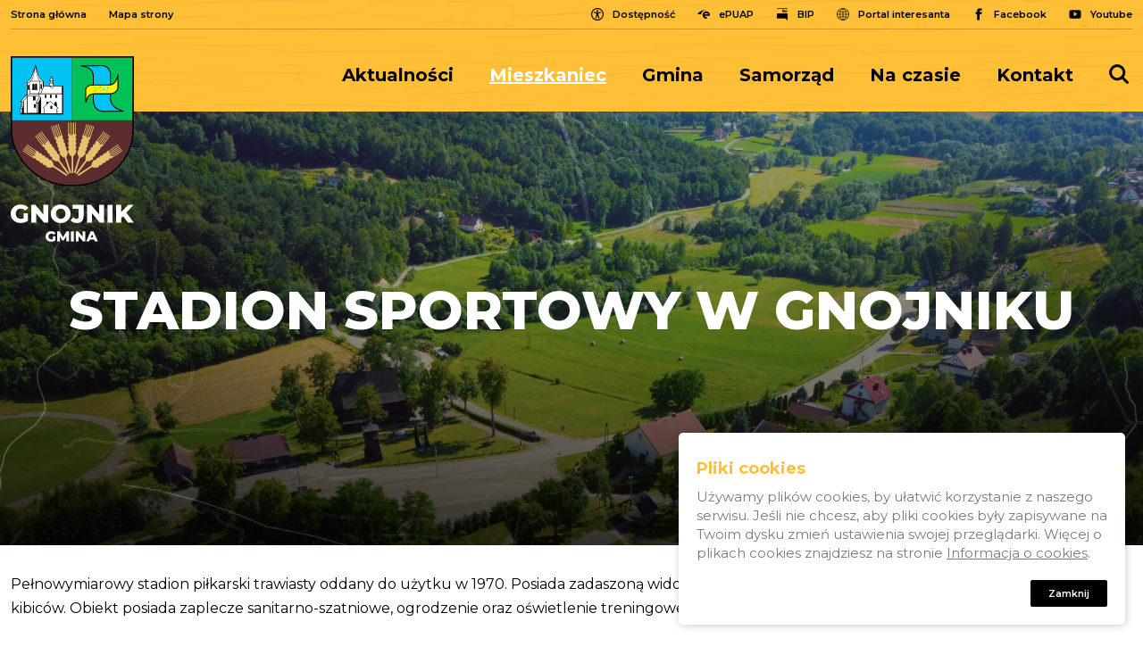

--- FILE ---
content_type: text/html; charset=UTF-8
request_url: https://www.gnojnik.pl/mieszkaniec/sport/obiekty-sportowe/stadion-sportowy-w-gnojniku
body_size: 16575
content:
<!DOCTYPE html>
<html lang="pl">

<head>
    <title>Stadion sportowy w Gnojniku - Gmina Gnojnik - Oficjalny serwis internetowy</title>

    <meta http-equiv="content-type" content="text/html; charset=utf-8" />
    <link rel="shortcut icon" href="/pro_gnojnik/img/favicon.png" />
    <meta name="description" content="Informacje o gminie Gnojnik i miejscowościach, położenie, historia, gospodarka, strategia rozwoju gminy, turystyka i zabytki." />
    <meta name="keywords" content="Urząd Gminy Gnojnik, Gmina Gnojnik" />

    <!--[if ie]><meta http-equiv="X-UA-Compatible" content="IE=edge,chrome=1"><![endif]-->
    <meta name="viewport" content="width=device-width, initial-scale=1.0">
    <meta name="format-detection" content="telephone=no">

    <link rel="canonical" href="https://www.gnojnik.pl/mieszkaniec/sport/obiekty-sportowe/stadion-sportowy-w-gnojniku" />

    <link rel="preconnect" href="https://fonts.googleapis.com">
    <link rel="preconnect" href="https://fonts.gstatic.com" crossorigin>
    <link href="https://fonts.googleapis.com/css2?family=Montserrat:wght@400;600;700;800&display=swap" rel="stylesheet">

    <link rel="stylesheet" href="/pro_gnojnik/css/print.css" type="text/css" media="print" />
    <!--galerie-->
    <link rel="stylesheet" href="/css/prettyPhoto.css" type="text/css" media="screen" title="prettyPhoto main stylesheet" />

    <link rel="stylesheet" type="text/css" href="/pro_gnojnik/css/bootstrap.min.css?ver=5.1.3" />
<link rel="stylesheet" type="text/css" href="/pro_gnojnik/css/style.css?ver=1.1.39" />
<link rel="stylesheet" type="text/css" href="/pro_gnojnik/css/rodo.css?ver=1.0" />

    <script src="/js/jquery/v1.10.2/jquery-1.10.2.min.js"></script>
    <script src="/js/jquery/v1.10.2/jquery-migrate-1.2.1.min.js"></script>

    <!--galerie-->
    <script src="/js/jquery.prettyPhoto.js"></script>

    <script src="/pro_gnojnik/js/jquery.marquee.min.js"></script>
<script src="/pro_gnojnik/js/projekt.js?ver=1.1.6"></script>
<script src="/pro_gnojnik/js/jquery.dlmenu.js?ver=1.0.2"></script>
<script src="/pro_gnojnik/js/bootstrap.min.js?ver=5.1.3"></script>
<script src="/css/responsive.gs/scripts/respond.min.js"></script>
<script src="/js/glowne.js"></script>
<script src="/js/jquery/zakladki_strona.js"></script>
<script src="/js/jquery/jquery.cookie.js"></script>
<script src="/js/jquery/fitvids/jquery.fitvids.js"></script>

    
    <script>
        $(document).ready(function() {
            
$('.boks-wazne-wiadomosci__move').marquee({
    duration: 10000,
    pauseOnHover: true,
    gap:0
});


        });
    </script>

    
    <script>var _gaq=_gaq||[];_gaq.push(['_setAccount','UA-8628687-32']);_gaq.push(['_trackPageview']);(function(){var ga=document.createElement('script');ga.type='text/javascript';ga.async=true;ga.src=('https:'==document.location.protocol?'https://ssl':'http://www')+'.google-analytics.com/ga.js';var s=document.getElementsByTagName('script')[0];s.parentNode.insertBefore(ga,s);})();</script></head>

<body  class="nojquery podstrona   zwykla page-strona s930     rodzic-574">

    <div class="visually-hidden-focusable nav-aria">
        <a href="#content">Przejdź do treści</a>
        <a href="/kontakt">Kontakt</a>
        <a href="/mapa-strony">Mapa strony</a>
        <a href="/deklaracja-dostepnosci">Deklaracja dostępności</a>
        <a href="/#fraza2">Wyszukiwarka</a>
    </div>

    
    <div class="main-container">

        <header class="header">
            <div class="top">

                <div class="container">
                    <div class="top-content">

                        <div id="dl-menu" class="dl-menuwrapper">
                            <button class="dl-trigger">Pokaż menu</button>
                            <ul role="menubar" class="dl-menu"><li class="p1"><a href="/">Strona główna</a></li><li role="menuitem" class=" poz2 p1 madzieci"><a href="/aktualnosci/all">Aktualności<span class="subpin"></span></a><ul class="sub dl-submenu"><li role="menuitem" class=" poz55 p2 "><a href="/aktualnosci/informacje">Informacje</a></li><li role="menuitem" class=" poz58 p2 "><a href="/aktualnosci/oswiata">Oświata, Kultura i Sport</a></li><li role="menuitem" class=" poz513 p2 "><a href="/aktualnosci/inwestycje-i-infrastruktura">Inwestycje i infrastruktura</a></li><li role="menuitem" class=" poz514 p2 "><a href="/aktualnosci/przetargi">Przetargi i ogłoszenia</a></li><li role="menuitem" class=" poz713 p2 "><a href="/aktualnosci/alerty-i-ostrzezenia">Alerty i ostrzeżenia</a></li><li role="menuitem" class=" poz465 p2 "><a href="/aktualnosci/wydarzenia">Wydarzenia</a></li></ul></li><li role="menuitem" class="aktrodzic poz369 p1 madzieci"><a href="/mieszkaniec">Mieszkaniec<span class="subpin"></span></a><ul class="sub dl-submenu"><li role="menuitem" class=" poz530 p2 madzieci"><a href="/mieszkaniec/bezpieczenstwo">Bezpieczeństwo<span class="subpin"></span></a><ul class="sub dl-submenu"><li role="menuitem" class=" poz790 p3 "><a href="/mieszkaniec/bezpieczenstwo/sluzby-mundurowe">Służby mundurowe</a></li><li role="menuitem" class=" poz672 p3 "><a href="/mieszkaniec/bezpieczenstwo/smsowy-system-ostrzegania-i-informowania">SMSowy System Ostrzegania i Informowania</a></li></ul></li><li role="menuitem" class=" poz768 p2 madzieci"><a href="/mieszkaniec/ochrona-srodowiska">Ochrona Środowiska<span class="subpin"></span></a><ul class="sub dl-submenu"><li role="menuitem" class=" poz769 p3 madzieci"><a href="/mieszkaniec/ochrona-srodowiska/gospodarka-odpadami">Gospodarka Odpadami<span class="subpin"></span></a><ul class="sub dl-submenu"><li role="menuitem" class=" poz771 p4 "><a href="/mieszkaniec/ochrona-srodowiska/gospodarka-odpadami/pszok">PSZOK</a></li><li role="menuitem" class=" poz770 p4 "><a href="/mieszkaniec/ochrona-srodowiska/gospodarka-odpadami/prawidlowa-segregacja-smieci">Prawidłowa segregacja śmieci</a></li><li role="menuitem" class=" poz772 p4 "><a href="/mieszkaniec/ochrona-srodowiska/gospodarka-odpadami/obowiazujace-akty-prawne">Obowiązujące Akty Prawne</a></li><li role="menuitem" class=" poz773 p4 "><a href="/mieszkaniec/ochrona-srodowiska/gospodarka-odpadami/analizy">Analizy</a></li><li role="menuitem" class=" poz774 p4 "><a href="/mieszkaniec/ochrona-srodowiska/gospodarka-odpadami/podmioty-odbierajace-odpady-komunalne-z-terenu-gminy-gnojnik">Podmioty odbierające odpady komunalne z terenu Gminy Gnojnik</a></li><li role="menuitem" class=" poz1010 p4 "><a href="/mieszkaniec/ochrona-srodowiska/gospodarka-odpadami/upowaznienie-wlasciciela-nieruchomosci-do-przekazania-odpadow">Upoważnienie właściciela nieruchomości do przekazania odpadów</a></li></ul></li><li role="menuitem" class=" poz775 p3 madzieci"><a href="/mieszkaniec/ochrona-srodowiska/ochrona-powietrza">Ochrona Powietrza<span class="subpin"></span></a><ul class="sub dl-submenu"><li role="menuitem" class=" poz776 p4 "><a href="/mieszkaniec/ochrona-srodowiska/ochrona-powietrza/faq">FAQ</a></li></ul></li><li role="menuitem" class=" poz777 p3 madzieci"><a href="/mieszkaniec/ochrona-srodowiska/ochrona-przyrody">Ochrona Przyrody<span class="subpin"></span></a><ul class="sub dl-submenu"><li role="menuitem" class=" poz778 p4 "><a href="/mieszkaniec/ochrona-srodowiska/ochrona-przyrody/ciekawostki">Ciekawostki</a></li></ul></li><li role="menuitem" class=" poz958 p3 madzieci"><a href="/mieszkaniec/ochrona-srodowiska/rolnictwo-i-lesnictwo">Rolnictwo i leśnictwo<span class="subpin"></span></a><ul class="sub dl-submenu"><li role="menuitem" class=" poz1024 p4 "><a href="/mieszkaniec/ochrona-srodowiska/rolnictwo-i-lesnictwo/plany-polowan-w-sezonie-2025-2026">Plany polowań w sezonie 2025/2026</a></li></ul></li><li role="menuitem" class=" poz1002 p3 "><a href="/mieszkaniec/ochrona-srodowiska/edukacja-ekologiczna">Edukacja ekologiczna</a></li><li role="menuitem" class=" poz1003 p3 "><a href="/mieszkaniec/ochrona-srodowiska/szambofon">SzamboFon</a></li></ul></li><li role="menuitem" class="aktrodzic poz538 p2 madzieci"><a href="/mieszkaniec/sport">Sport i rekreacja<span class="subpin"></span></a><ul class="sub dl-submenu"><li role="menuitem" class=" poz728 p3 madzieci"><a href="/mieszkaniec/sport/kluby-sportowe">Kluby sportowe<span class="subpin"></span></a><ul class="sub dl-submenu"><li role="menuitem" class=" poz762 p4 "><a href="/mieszkaniec/sport/kluby-sportowe/lks-wulkan-biesiadki">LKS "Wulkan" Biesiadki</a></li><li role="menuitem" class=" poz763 p4 "><a href="/mieszkaniec/sport/kluby-sportowe/lks-tecza-gosprzydowa">LKS "Tęcza" Gosprzydowa</a></li><li role="menuitem" class=" poz764 p4 "><a href="/mieszkaniec/sport/kluby-sportowe/uczniowski-klub-sportowy-piratki">Uczniowski Klub Sportowy "Piratki"</a></li><li role="menuitem" class=" poz765 p4 "><a href="/mieszkaniec/sport/kluby-sportowe/lks-pagen-gnojnik">LKS Gnojnik</a></li><li role="menuitem" class=" poz766 p4 "><a href="/mieszkaniec/sport/kluby-sportowe/lks-orzel-lewniowa">LKS "Orzeł" Lewniowa</a></li><li role="menuitem" class=" poz767 p4 "><a href="/mieszkaniec/sport/kluby-sportowe/lks-uszew">LKS Uszew</a></li></ul></li><li role="menuitem" class="aktrodzic poz574 p3 madzieci"><a href="/mieszkaniec/sport/obiekty-sportowe">Obiekty sportowe<span class="subpin"></span></a><ul class="sub dl-submenu"><li role="menuitem" class=" poz757 p4 "><a href="/mieszkaniec/sport/obiekty-sportowe/hala-sportowa-w-gnojniku">Hala sportowa w Gnojniku</a></li><li role="menuitem" class=" poz758 p4 "><a href="/mieszkaniec/sport/obiekty-sportowe/sala-gimnastyczna-w-biesiadkach">Sala gimnastyczna w Biesiadkach</a></li><li role="menuitem" class=" poz759 p4 "><a href="/mieszkaniec/sport/obiekty-sportowe/sala-gimnastyczna-w-gosprzydowej">Sala gimnastyczna w Gosprzydowej</a></li><li role="menuitem" class=" poz760 p4 "><a href="/mieszkaniec/sport/obiekty-sportowe/sala-gimnastyczna-w-lewniowej">Sala gimnastyczna w Lewniowej</a></li><li role="menuitem" class=" poz925 p4 "><a href="/mieszkaniec/sport/obiekty-sportowe/sala-gimnastyczna-w-uszwi">Sala gimnastyczna w Uszwi</a></li><li role="menuitem" class=" poz926 p4 "><a href="/mieszkaniec/sport/obiekty-sportowe/stadion-sportowy-w-zerkowie">Stadion sportowy w Żerkowie</a></li><li role="menuitem" class=" poz927 p4 "><a href="/mieszkaniec/sport/obiekty-sportowe/kompleks-sportowo-rekreacyjny-w-gosprzydowej">Kompleks sportowo-rekreacyjny w Gosprzydowej</a></li><li role="menuitem" class=" poz928 p4 "><a href="/mieszkaniec/sport/obiekty-sportowe/stadion-w-lewniowej">Stadion w Lewniowej</a></li><li role="menuitem" class=" poz929 p4 "><a href="/mieszkaniec/sport/obiekty-sportowe/stadion-sportowy-w-uszwi">Stadion sportowy w Uszwi</a></li><li role="menuitem" class="akt poz930 p4 "><a href="/mieszkaniec/sport/obiekty-sportowe/stadion-sportowy-w-gnojniku">Stadion sportowy w Gnojniku</a></li><li role="menuitem" class=" poz931 p4 "><a href="/mieszkaniec/sport/obiekty-sportowe/moje-boisko-orlik-2012-w-uszwi">"Moje Boisko - Orlik 2012" w Uszwi</a></li></ul></li><li role="menuitem" class=" poz697 p3 "><a href="/mieszkaniec/sport/place-zabaw">Place zabaw</a></li></ul></li><li role="menuitem" class=" poz797 p2 madzieci"><a href="/mieszkaniec/oplaty">Opłaty<span class="subpin"></span></a><ul class="sub dl-submenu"><li role="menuitem" class=" poz798 p3 "><a href="/mieszkaniec/oplaty/podatki">Podatki</a></li><li role="menuitem" class=" poz799 p3 "><a href="/mieszkaniec/oplaty/gospodarowanie-odpadami">Gospodarowanie odpadami</a></li></ul></li><li role="menuitem" class=" poz800 p2 madzieci"><a href="/mieszkaniec/projekty">Projekty<span class="subpin"></span></a><ul class="sub dl-submenu"><li role="menuitem" class=" poz801 p3 "><a href="/mieszkaniec/projekty/odnawialne-zrodla-energii">Odnawialne Źródła Energii</a></li><li role="menuitem" class=" poz802 p3 "><a href="/mieszkaniec/projekty/czyste-powietrze">Czyste powietrze</a></li></ul></li><li role="menuitem" class=" poz807 p2 madzieci"><a href="/mieszkaniec/dostepnosc">Dostępność<span class="subpin"></span></a><ul class="sub dl-submenu"><li role="menuitem" class=" poz808 p3 "><a href="/mieszkaniec/dostepnosc/deklaracja-dostepnosci">Deklaracja dostepnosci</a></li><li role="menuitem" class=" poz810 p3 "><a href="/mieszkaniec/dostepnosc/informacja-o-urzedzie-w-etr">Informacja o urzędzie w ETR</a></li><li role="menuitem" class=" poz955 p3 "><a href="/mieszkaniec/dostepnosc/tlumacz-jezyka-migowego">Tłumacz języka migowego</a></li><li role="menuitem" class=" poz959 p3 "><a href="/mieszkaniec/dostepnosc/prezentacja-urzedu-w-polskim-jezyku-migowym">Prezentacja Urzędu w Polskim Języku Migowym</a></li><li role="menuitem" class=" poz973 p3 "><a href="/mieszkaniec/dostepnosc/informowanie-o-braku-dostepnosci-oraz-wnioskowanie-o-zapewnienie-dostepnosci-urzedu-gminy-gnojnik">Informowanie o braku dostępności oraz wnioskowanie o zapewnienie dostępności Urzędu Gminy Gnojnik</a></li><li role="menuitem" class=" poz974 p3 "><a href="/mieszkaniec/dostepnosc/zadanie-dostepnosci-cyfrowej">Żądanie dostępności cyfrowej</a></li></ul></li><li role="menuitem" class=" poz820 p2 madzieci"><a href="/mieszkaniec/ochrona-danych-osobowych">Ochrona danych osobowych<span class="subpin"></span></a><ul class="sub dl-submenu"><li role="menuitem" class=" poz821 p3 "><a href="/mieszkaniec/ochrona-danych-osobowych/klauzule-informacyjne">Klauzule informacyjne</a></li></ul></li><li role="menuitem" class=" poz852 p2 madzieci"><a href="/mieszkaniec/inne">Inne<span class="subpin"></span></a><ul class="sub dl-submenu"><li role="menuitem" class=" poz853 p3 "><a href="/mieszkaniec/inne/ochrona-zdrowia">Ochrona Zdrowia</a></li><li role="menuitem" class=" poz947 p3 "><a href="/mieszkaniec/inne/gus-malopolska">GUS Małopolska</a></li><li role="menuitem" class=" poz954 p3 "><a href="/mieszkaniec/inne/pomoc-prawna">Pomoc prawna i poradnictwo obywatelskie</a></li></ul></li></ul></li><li role="menuitem" class=" poz405 p1 madzieci"><a href="/gmina">Gmina<span class="subpin"></span></a><ul class="sub dl-submenu"><li role="menuitem" class=" poz831 p2 madzieci"><a href="/gmina/informacje-o-gminie">Informacje o Gminie<span class="subpin"></span></a><ul class="sub dl-submenu"><li role="menuitem" class=" poz851 p3 "><a href="/gmina/informacje-o-gminie/historia-i-zabytki">Historia i zabytki</a></li><li role="menuitem" class=" poz832 p3 madzieci"><a href="/gmina/informacje-o-gminie/miejscowosci">Miejscowości<span class="subpin"></span></a><ul class="sub dl-submenu"><li role="menuitem" class=" poz833 p4 "><a href="/gmina/informacje-o-gminie/miejscowosci/biesiadki">Biesiadki</a></li><li role="menuitem" class=" poz834 p4 "><a href="/gmina/informacje-o-gminie/miejscowosci/gnojnik">Gnojnik</a></li><li role="menuitem" class=" poz835 p4 "><a href="/gmina/informacje-o-gminie/miejscowosci/gosprzydowa">Gosprzydowa</a></li><li role="menuitem" class=" poz836 p4 "><a href="/gmina/informacje-o-gminie/miejscowosci/lewniowa">Lewniowa</a></li><li role="menuitem" class=" poz837 p4 "><a href="/gmina/informacje-o-gminie/miejscowosci/uszew">Uszew</a></li><li role="menuitem" class=" poz838 p4 "><a href="/gmina/informacje-o-gminie/miejscowosci/zawada-uszewska">Zawada Uszewska</a></li><li role="menuitem" class=" poz839 p4 "><a href="/gmina/informacje-o-gminie/miejscowosci/zerkow">Żerków</a></li></ul></li></ul></li><li role="menuitem" class=" poz730 p2 madzieci"><a href="/gmina/turystyka">Turystyka<span class="subpin"></span></a><ul class="sub dl-submenu"><li role="menuitem" class=" poz782 p3 "><a href="/gmina/turystyka/interaktywna-mapa">Interaktywna mapa</a></li><li role="menuitem" class=" poz735 p3 "><a href="/gmina/turystyka/szlak-architektury-drewnianej">Szlak Architektury Drewnianej</a></li><li role="menuitem" class=" poz736 p3 "><a href="/gmina/turystyka/zabytki-murowane">Zabytki Murowane</a></li><li role="menuitem" class=" poz737 p3 "><a href="/gmina/turystyka/trasy-spacerowe-i-widokowe">Trasy spacerowe i widokowe</a></li></ul></li><li role="menuitem" class=" poz846 p2 madzieci"><a href="/gmina/organizacje-pozarzadowe">Organizacje pozarządowe<span class="subpin"></span></a><ul class="sub dl-submenu"><li role="menuitem" class=" poz847 p3 "><a href="/gmina/organizacje-pozarzadowe/wspolpraca">Współpraca</a></li><li role="menuitem" class=" poz848 p3 "><a href="/gmina/organizacje-pozarzadowe/stowarzyszenia">Stowarzyszenia</a></li><li role="menuitem" class=" poz849 p3 "><a href="/gmina/organizacje-pozarzadowe/ochotnicze-straze-pozarne">Ochotnicze Straże Pożarne</a></li></ul></li><li role="menuitem" class=" poz784 p2 madzieci"><a href="/gmina/inne">Inne<span class="subpin"></span></a><ul class="sub dl-submenu"><li role="menuitem" class=" poz785 p3 madzieci"><a href="/gmina/inne/mlodziezowa-rada-gminy">Młodzieżowa Rada Gminy<span class="subpin"></span></a><ul class="sub dl-submenu"><li role="menuitem" class=" poz854 p4 "><a href="/gmina/inne/mlodziezowa-rada-gminy/mlodziezowa-rada-gminy-ii-kadecnja">Młodzieżowa Rada Gminy II Kadecnja</a></li><li role="menuitem" class=" poz855 p4 "><a href="/gmina/inne/mlodziezowa-rada-gminy/mlodziezowa-rada-gminy-i-kadecnja">Młodzieżowa Rada Gminy I Kadecnja</a></li></ul></li><li role="menuitem" class=" poz1000 p3 "><a href="/gmina/inne/standardy-ochrony-maloletnich">Standardy ochrony małoletnich</a></li></ul></li></ul></li><li role="menuitem" class=" poz870 p1 madzieci"><a href="/samorzad">Samorząd<span class="subpin"></span></a><ul class="sub dl-submenu"><li role="menuitem" class=" poz879 p2 madzieci"><a href="/samorzad/wladze-gminy">Władze Gminy<span class="subpin"></span></a><ul class="sub dl-submenu"><li role="menuitem" class=" poz880 p3 "><a href="/samorzad/wladze-gminy/wojt-gminy">Wójt Gminy</a></li><li role="menuitem" class=" poz881 p3 "><a href="/samorzad/wladze-gminy/rada-gminy">Rada Gminy</a></li></ul></li><li role="menuitem" class=" poz882 p2 madzieci"><a href="/samorzad/jednostki">Jednostki<span class="subpin"></span></a><ul class="sub dl-submenu"><li role="menuitem" class=" poz883 p3 "><a href="/samorzad/jednostki/centrum-kultury-w-gnojniku">Centrum Kultury w Gnojniku</a></li><li role="menuitem" class=" poz884 p3 "><a href="/samorzad/jednostki/gminny-osrodek-pomocy-spolecznej-w-gnojniku">Gminny Ośrodek pomocy Społecznej w Gnojniku</a></li><li role="menuitem" class=" poz885 p3 "><a href="/samorzad/jednostki/placowki-oswiatowe">Placówki oświatowe</a></li><li role="menuitem" class=" poz886 p3 "><a href="/samorzad/jednostki/jednostki-pomocnicze">Jednostki pomocnicze</a></li></ul></li><li role="menuitem" class=" poz887 p2 madzieci"><a href="/samorzad/urzad-gminy">Urząd Gminy<span class="subpin"></span></a><ul class="sub dl-submenu"><li role="menuitem" class=" poz888 p3 "><a href="/samorzad/urzad-gminy/godziny-urzedowania">Godziny urzędowania</a></li><li role="menuitem" class=" poz889 p3 "><a href="/samorzad/urzad-gminy/referaty">Referaty</a></li><li role="menuitem" class=" poz890 p3 "><a href="/samorzad/urzad-gminy/nabor-na-stanowiska-urzednicze">Nabór na stanowiska urzędnicze</a></li><li role="menuitem" class=" poz891 p3 "><a href="/samorzad/urzad-gminy/konsultacje-spoleczne">Konsultacje społeczne</a></li></ul></li><li role="menuitem" class=" poz892 p2 madzieci"><a href="/samorzad/raporty-plany-i-strategie">Raporty, plany i strategie<span class="subpin"></span></a><ul class="sub dl-submenu"><li role="menuitem" class=" poz893 p3 madzieci"><a href="/samorzad/raporty-plany-i-strategie/raporty-o-stanie-gminy">Raporty o stanie gminy<span class="subpin"></span></a><ul class="sub dl-submenu"><li role="menuitem" class=" poz1020 p4 "><a href="/samorzad/raporty-plany-i-strategie/raporty-o-stanie-gminy/raport-o-stanie-gminy-gnojnik-za-2024-rok">Raport o stanie Gminy Gnojnik za 2024 rok</a></li></ul></li><li role="menuitem" class=" poz894 p3 "><a href="/samorzad/raporty-plany-i-strategie/plan-zagospodarowania-przestrzennego">Plan zagospodarowania przestrzennego</a></li><li role="menuitem" class=" poz895 p3 "><a href="/samorzad/raporty-plany-i-strategie/statut-gminy">Statut Gminy</a></li><li role="menuitem" class=" poz896 p3 "><a href="/samorzad/raporty-plany-i-strategie/budzet">Budżet</a></li><li role="menuitem" class=" poz920 p3 "><a href="/samorzad/raporty-plany-i-strategie/strategia-rozwoju">Strategia rozwoju</a></li></ul></li><li role="menuitem" class=" poz897 p2 madzieci"><a href="/samorzad/inwestycje">Inwestycje<span class="subpin"></span></a><ul class="sub dl-submenu"><li role="menuitem" class=" poz898 p3 "><a href="/samorzad/inwestycje/zamowienia-publiczne-i-ogloszenia">Zamówienia publiczne i ogłoszenia</a></li><li role="menuitem" class=" poz899 p3 madzieci"><a href="/samorzad/inwestycje/rzadowy-fundusz-rozwoju-drog">Rządowy Fundusz Rozwoju Dróg<span class="subpin"></span></a><ul class="sub dl-submenu"><li role="menuitem" class=" poz900 p4 "><a href="/samorzad/inwestycje/rzadowy-fundusz-rozwoju-drog/remont-drogi-gminnej-nr-250430">Remont Drogi Gminnej Nr 250430 w Gnojniku</a></li><li role="menuitem" class=" poz979 p4 "><a href="/samorzad/inwestycje/rzadowy-fundusz-rozwoju-drog/remont-drogi-gminnej-nr-250376k-w-lewniowej">Remont Drogi Gminnej Nr 250376K w Lewniowej</a></li><li role="menuitem" class=" poz986 p4 "><a href="/samorzad/inwestycje/rzadowy-fundusz-rozwoju-drog/remont-drogi-gminnej-nr-250344k-w-gosprzydowej">Remont Drogi Gminnej Nr 250344K w Gosprzydowej</a></li><li role="menuitem" class=" poz1011 p4 "><a href="/samorzad/inwestycje/rzadowy-fundusz-rozwoju-drog/remont-drogi-gminnej-nr-250404k-w-gnojniku">Remont Drogi Gminnej Nr 250404K w Gnojniku</a></li><li role="menuitem" class=" poz1014 p4 "><a href="/samorzad/inwestycje/rzadowy-fundusz-rozwoju-drog/remont-drogi-gminnej-250382k-w-uszwi">Remont Drogi Gminnej Nr 250382K w Uszwi</a></li></ul></li><li role="menuitem" class=" poz902 p3 madzieci"><a href="/samorzad/inwestycje/regionalny-program-operacyjny">Regionalny Program Operacyjny<span class="subpin"></span></a><ul class="sub dl-submenu"><li role="menuitem" class=" poz903 p4 "><a href="/samorzad/inwestycje/regionalny-program-operacyjny/gospodarka-wodno-kanalizacyjna-spr">Gospodarka wodno – kanalizacyjna – SPR</a></li><li role="menuitem" class=" poz904 p4 "><a href="/samorzad/inwestycje/regionalny-program-operacyjny/obnizenie-poziomu-niskiej-emisji-paliwa-stale">Obniżenie poziomu niskiej emisji (paliwa stałe)</a></li><li role="menuitem" class=" poz945 p4 "><a href="/samorzad/inwestycje/regionalny-program-operacyjny/budowa-obiektu-laczacego-funkcje-kulturalna-i-przedszkolna-w-uszwi">Budowa obiektu łączącego funkcje kulturalną i przedszkolną w Uszwi</a></li><li role="menuitem" class=" poz957 p4 "><a href="/samorzad/inwestycje/regionalny-program-operacyjny/zintegrowana-infrastruktura-dla-transportu-niskoemisyjnego-w-miescie-brzesko-i-subregionie-tarnowskim-na-terenie-gminy-gnojnik">Zintegrowana infrastruktura dla transportu niskoemisyjnego w mieście Brzesko i subregionie tarnowskim na terenie Gminy Gnojnik</a></li><li role="menuitem" class=" poz960 p4 "><a href="/samorzad/inwestycje/regionalny-program-operacyjny/partnerski-projekt-budowy-instalacji-odnawialnych-zrodel-energii-dla-gmin-wojewodztwa-malopolskiego">Partnerski Projekt Budowy Instalacji Odnawialnych Źródeł Energii dla Gmin Województwa Małopolskiego</a></li><li role="menuitem" class=" poz975 p4 "><a href="/samorzad/inwestycje/regionalny-program-operacyjny/stworzenie-infrastruktury-rekreacyjno-sportowej-w-podobszarze-rewitalizacji-w-biesiadkach">Stworzenie infrastruktury rekreacyjno – sportowej w podobszarze rewitalizacji w Biesiadkach</a></li><li role="menuitem" class=" poz981 p4 "><a href="/samorzad/inwestycje/regionalny-program-operacyjny/wymiana-starych-piecow-weglowych-na-nowoczesne-zrodla-zasilane-gazem">Wymiana starych pieców węglowych na nowoczesne źródła zasilane gazem</a></li><li role="menuitem" class=" poz1015 p4 "><a href="/samorzad/inwestycje/regionalny-program-operacyjny/budowa-centrum-kultury-i-rekreacji-w-gnojniku">Budowa Centrum Kultury i Rekreacji w Gnojniku</a></li><li role="menuitem" class=" poz1018 p4 "><a href="/samorzad/inwestycje/regionalny-program-operacyjny/utworzenie-infrastruktury-mieszkalnej-w-gminie-gnojnik">Utworzenie infrastruktury mieszkalnej w Gminie Gnojnik</a></li></ul></li><li role="menuitem" class=" poz949 p3 madzieci"><a href="/samorzad/inwestycje/fundusze-wojewodztwa-malopolskiego">Fundusze Województwa Małopolskiego<span class="subpin"></span></a><ul class="sub dl-submenu"><li role="menuitem" class=" poz950 p4 "><a href="/samorzad/inwestycje/fundusze-wojewodztwa-malopolskiego/malopolska-wies-2022">Małopolska Wieś 2022</a></li><li role="menuitem" class=" poz983 p4 "><a href="/samorzad/inwestycje/fundusze-wojewodztwa-malopolskiego/malopolska-wies-2023">Małopolska Wieś 2023 - Gosprzydowa</a></li><li role="menuitem" class=" poz985 p4 "><a href="/samorzad/inwestycje/fundusze-wojewodztwa-malopolskiego/malopolska-wies-20231">Małopolska Wieś 2023 - Uszew</a></li><li role="menuitem" class=" poz984 p4 "><a href="/samorzad/inwestycje/fundusze-wojewodztwa-malopolskiego/malopolskie-swietlice-2023">Małopolskie Świetlice Wiejskie 2023</a></li><li role="menuitem" class=" poz991 p4 "><a href="/samorzad/inwestycje/fundusze-wojewodztwa-malopolskiego/malopolskie-swietlice-wiejskie-2024">Małopolskie Świetlice Wiejskie 2024</a></li><li role="menuitem" class=" poz1001 p4 "><a href="/samorzad/inwestycje/fundusze-wojewodztwa-malopolskiego/modernizacja-kompleksu-sportowego-w-uszwi">Modernizacja kompleksu sportowego w Uszwi</a></li><li role="menuitem" class=" poz1004 p4 "><a href="/samorzad/inwestycje/fundusze-wojewodztwa-malopolskiego/modernizacja-drog-dojazdowych-do-gruntow-rolnych">Modernizacja Dróg Dojazdowych Do Gruntów Rolnych</a></li><li role="menuitem" class=" poz1022 p4 "><a href="/samorzad/inwestycje/fundusze-wojewodztwa-malopolskiego/malopolskie-swietlice-wiejskie-2025">Małopolskie Świetlice Wiejskie 2025</a></li><li role="menuitem" class=" poz1023 p4 "><a href="/samorzad/inwestycje/fundusze-wojewodztwa-malopolskiego/malopolska-wies-2025">Małopolska Wieś 2025</a></li></ul></li><li role="menuitem" class=" poz951 p3 madzieci"><a href="/samorzad/inwestycje/fundusze-pfron">Fundusze PFRON<span class="subpin"></span></a><ul class="sub dl-submenu"><li role="menuitem" class=" poz952 p4 "><a href="/samorzad/inwestycje/fundusze-pfron/dostepny-samorzad-granty">Dostępny samorząd - granty</a></li></ul></li><li role="menuitem" class=" poz962 p3 madzieci"><a href="/samorzad/inwestycje/narodowy-fundusz-ochrony-srodowiska-i-gospodarki-wodnej">Narodowy Fundusz Ochrony Środowiska i Gospodarki Wodnej<span class="subpin"></span></a><ul class="sub dl-submenu"><li role="menuitem" class=" poz963 p4 "><a href="/samorzad/inwestycje/narodowy-fundusz-ochrony-srodowiska-i-gospodarki-wodnej/zabezpieczenie-osuwiska-w-biesiadkach">Zabezpieczenie osuwiska w Biesiadkach</a></li><li role="menuitem" class=" poz964 p4 "><a href="/samorzad/inwestycje/narodowy-fundusz-ochrony-srodowiska-i-gospodarki-wodnej/budowa-przydomowych-oczyszczalni-sciekow-w-gminie-gnojnik">Budowa przydomowych oczyszczalni ścieków w Gminie Gnojnik</a></li><li role="menuitem" class=" poz965 p4 "><a href="/samorzad/inwestycje/narodowy-fundusz-ochrony-srodowiska-i-gospodarki-wodnej/budowa-sali-sportowej-z-lacznikiem-do-budynku-istniejacej-szkoly-w-biesiadkach">Budowa sali sportowej z łącznikiem do budynku istniejącej szkoły w Biesiadkach</a></li></ul></li><li role="menuitem" class=" poz905 p3 madzieci"><a href="/samorzad/inwestycje/europejski-fundusz-rozwoju-regionalnego">Rozwój cyfrowy<span class="subpin"></span></a><ul class="sub dl-submenu"><li role="menuitem" class=" poz906 p4 "><a href="/samorzad/inwestycje/europejski-fundusz-rozwoju-regionalnego/centrum-uslug-wspolnych">Centrum Usług Wspólnych - Europejski Fundusz Rozwoju Regionalnego</a></li><li role="menuitem" class=" poz976 p4 "><a href="/samorzad/inwestycje/europejski-fundusz-rozwoju-regionalnego/cyfrowa-gmina">Cyfrowa Gmina - V oś. Rozwój cyfrowy JST oraz wzmocnienie cyfrowej odporności na zagrożenia</a></li><li role="menuitem" class=" poz999 p4 "><a href="/samorzad/inwestycje/europejski-fundusz-rozwoju-regionalnego/cyberbezpiecznie-samorzad-europejski-fundusz-rozwoju-regionalnego">Cyberbezpiecznie Samorząd - Europejski Fundusz Rozwoju Regionalnego</a></li></ul></li><li role="menuitem" class=" poz982 p3 "><a href="/samorzad/inwestycje/program-rozwoju-obszarow-wiejskich">Program Rozwoju Obszarów Wiejskich</a></li><li role="menuitem" class=" poz992 p3 madzieci"><a href="/samorzad/inwestycje/polski-lad">Polski Ład<span class="subpin"></span></a><ul class="sub dl-submenu"><li role="menuitem" class=" poz993 p4 "><a href="/samorzad/inwestycje/polski-lad/edycja-i">Edycja I</a></li><li role="menuitem" class=" poz994 p4 "><a href="/samorzad/inwestycje/polski-lad/edycja-ii">Edycja II</a></li><li role="menuitem" class=" poz995 p4 "><a href="/samorzad/inwestycje/polski-lad/edycja-viii">Edycja VIII</a></li><li role="menuitem" class=" poz996 p4 "><a href="/samorzad/inwestycje/polski-lad/edycja-ix">Edycja IX</a></li><li role="menuitem" class=" poz997 p4 "><a href="/samorzad/inwestycje/polski-lad/edycja-zabytki-i">Edycja Zabytki I</a></li><li role="menuitem" class=" poz998 p4 "><a href="/samorzad/inwestycje/polski-lad/edycja-zabytki-ii">Edycja Zabytki II</a></li></ul></li><li role="menuitem" class=" poz1005 p3 madzieci"><a href="/samorzad/inwestycje/budzet-polski">Budżet państwa<span class="subpin"></span></a><ul class="sub dl-submenu"><li role="menuitem" class=" poz1006 p4 "><a href="/samorzad/inwestycje/budzet-polski/remont-drogi-gminnej-gnojnik-wojtowka">Remont drogi gminnej "Gnojnik – Wójtówka"</a></li><li role="menuitem" class=" poz1007 p4 "><a href="/samorzad/inwestycje/budzet-polski/remont-drogi-gminnej-uszew-na-puste-laki">Remont drogi gminnej "Uszew – Na Puste Łąki"</a></li><li role="menuitem" class=" poz1021 p4 "><a href="/samorzad/inwestycje/budzet-polski/aktywna-szkola">Aktywna Szkoła</a></li></ul></li><li role="menuitem" class=" poz1016 p3 madzieci"><a href="/samorzad/inwestycje/fundusze-europejskie-dla-malopolski-2021-2027">Fundusze Europejskie dla Małopolski 2021-2027<span class="subpin"></span></a><ul class="sub dl-submenu"><li role="menuitem" class=" poz1017 p4 "><a href="/samorzad/inwestycje/fundusze-europejskie-dla-malopolski-2021-2027/ekodoradca-w-gminie-gnojnik">Ekodoradca w Gminie Gnojnik</a></li><li role="menuitem" class=" poz1019 p4 "><a href="/samorzad/inwestycje/fundusze-europejskie-dla-malopolski-2021-2027/budowa-punktu-selektywnej-zbiorki-odpadow-komunalnych-w-gnojniku">Budowa Punktu Selektywnej Zbiórki Odpadów Komunalnych w Gnojniku</a></li></ul></li></ul></li></ul></li><li role="menuitem" class=" poz907 p1 madzieci"><a href="/na-czasie">Na czasie<span class="subpin"></span></a><ul class="sub dl-submenu"><li role="menuitem" class=" poz908 p2 madzieci"><a href="/na-czasie/multimedia">Multimedia<span class="subpin"></span></a><ul class="sub dl-submenu"><li role="menuitem" class=" poz909 p3 madzieci"><a href="/na-czasie/multimedia/galeria">Galeria<span class="subpin"></span></a><ul class="sub dl-submenu"><li role="menuitem" class=" poz922 p4 "><a href="/na-czasie/multimedia/galeria/dozynki-gminne-2022">Dożynki Gminne 2022</a></li><li role="menuitem" class=" poz923 p4 "><a href="/na-czasie/multimedia/galeria/parkuj-i-jedz-inwestycja-w-centrum-gnojnika-09-2022-r">Parkuj i Jedź - inwestycja w centrum Gnojnika (09.2022 r.)</a></li><li role="menuitem" class=" poz924 p4 "><a href="/na-czasie/multimedia/galeria/turniej-solectw-biesiadki-2022-fot-oskar-koniarz">Turniej Sołectw Biesiadki 2022 (fot. Oskar Koniarz)</a></li><li role="menuitem" class=" poz948 p4 "><a href="/na-czasie/multimedia/galeria/uroczyste-otwarcie-parkingu-park-ride-oraz-bike-ride-polaczone-z-przekazaniem-samochodu-strazackiego-osp-gnojnik">Uroczyste otwarcie parkingu Park&Ride oraz Bike&Ride połączone z przekazaniem samochodu strażackiego OSP Gnojnik</a></li><li role="menuitem" class=" poz966 p4 "><a href="/na-czasie/multimedia/galeria/akcja-sprzatania-gminy-kwiecien-2023-r">Akcja Posprzątaj z nami Małopolskę 2023 - sprzątanie Gminy (kwiecień 2023 r.)</a></li><li role="menuitem" class=" poz967 p4 "><a href="/na-czasie/multimedia/galeria/dzien-flagi-2023">Dzień Flagi 2023</a></li><li role="menuitem" class=" poz968 p4 "><a href="/na-czasie/multimedia/galeria/dzien-flagi-w-krakowie-2023">Tak smakuje MałoPOLSKA Biało-Czerwona. Przyjdź po flagę! (Kraków, 02.05.2023 r.)</a></li><li role="menuitem" class=" poz969 p4 "><a href="/na-czasie/multimedia/galeria/jubileusz-90-lecia-osp-lewniowa-fot-katarzyna-myszka">Jubileusz 90-lecia OSP Lewniowa (fot. Katarzyna Myszka)</a></li><li role="menuitem" class=" poz971 p4 "><a href="/na-czasie/multimedia/galeria/dzien-dziecka-2023-fot-centrum-kultury">Dzień Dziecka 2023 (fot. Centrum Kultury)</a></li></ul></li></ul></li><li role="menuitem" class=" poz912 p2 madzieci"><a href="/na-czasie/dk75">DK75<span class="subpin"></span></a><ul class="sub dl-submenu"><li role="menuitem" class=" poz914 p3 "><a href="/na-czasie/dk75/droga-krajowa-75">Droga krajowa 75</a></li><li role="menuitem" class=" poz915 p3 "><a href="/na-czasie/dk75/informacje-archiwalne">Informacje archiwalne</a></li></ul></li><li role="menuitem" class=" poz916 p2 madzieci"><a href="/na-czasie/inne">Inne<span class="subpin"></span></a><ul class="sub dl-submenu"><li role="menuitem" class=" poz917 p3 "><a href="/na-czasie/inne/solidarni-z-ukraina">Solidarni z Ukraina</a></li><li role="menuitem" class=" poz918 p3 "><a href="/na-czasie/inne/wirus-covid-19">Wirus Covid-19</a></li></ul></li><li role="menuitem" class=" poz910 p2 madzieci"><a href="/na-czasie/wybory">Wybory<span class="subpin"></span></a><ul class="sub dl-submenu"><li role="menuitem" class=" poz970 p3 "><a href="/na-czasie/wybory/informacja-dotyczaca-wyboru-lawnikow-na-kadencje-2024-2027">Informacja dotycząca wyboru ławników na kadencję 2024-2027</a></li><li role="menuitem" class=" poz990 p3 "><a href="/na-czasie/wybory/wybory-do-parlamentu-europejskiego">Wybory do Parlamentu Europejskiego</a></li><li role="menuitem" class=" poz1012 p3 "><a href="/na-czasie/wybory/wybory-prezydenckie-2025">Wybory Prezydenckie 2025</a></li></ul></li></ul></li><li role="menuitem" class=" poz872 p1 madzieci"><a href="/kontakt">Kontakt<span class="subpin"></span></a><ul class="sub dl-submenu"><li role="menuitem" class=" poz932 p2 madzieci"><a href="/kontakt/samorzad">Samorząd<span class="subpin"></span></a><ul class="sub dl-submenu"><li role="menuitem" class=" poz933 p3 "><a href="/kontakt/samorzad/urzad-gminy-dodaj">Urząd Gminy</a></li><li role="menuitem" class=" poz934 p3 "><a href="/kontakt/samorzad/rada-gminy">Rada Gminy</a></li><li role="menuitem" class=" poz935 p3 "><a href="/kontakt/samorzad/pytanie-do-wojta">Pytanie do Wójta</a></li><li role="menuitem" class=" poz936 p3 "><a href="/kontakt/samorzad/administrator-strony">Administrator strony</a></li></ul></li><li role="menuitem" class=" poz937 p2 madzieci"><a href="/kontakt/instytucje1">Instytucje<span class="subpin"></span></a><ul class="sub dl-submenu"><li role="menuitem" class=" poz938 p3 "><a href="/kontakt/instytucje1/gminny-osrodek-pomocy-spolecznej">Gminny Ośrodek Pomocy Społecznej</a></li><li role="menuitem" class=" poz939 p3 "><a href="/kontakt/instytucje1/centrum-kultury-w-gnojniku">Centrum Kultury w Gnojniku</a></li></ul></li><li role="menuitem" class=" poz940 p2 madzieci"><a href="/kontakt/spolka-gminna">Spółka Gminna<span class="subpin"></span></a><ul class="sub dl-submenu"><li role="menuitem" class=" poz941 p3 "><a href="/kontakt/spolka-gminna/eco-gnojnik">Eco-Gnojnik</a></li></ul></li><li role="menuitem" class=" poz942 p2 madzieci"><a href="/kontakt/numery">Numery<span class="subpin"></span></a><ul class="sub dl-submenu"><li role="menuitem" class=" poz943 p3 "><a href="/kontakt/numery/numer-alarmowy">Numer alarmowy</a></li><li role="menuitem" class=" poz944 p3 "><a href="/kontakt/numery/poczta-oddzial-w-gnojniku">Poczta oddział w Gnojniku</a></ul><ul><li class="p1"><a href="https://epuap.gov.pl/wps/portal/strefa-klienta/katalog-spraw/profil-urzedu/g1i9w32fph" target="_blank" rel="noopener noreferrer" title="ePUAP, strona zewnętrzna">ePUAP</a></li><li class="p1"><a href="https://bip.malopolska.pl/uggnojnik" target="_blank" rel="noopener noreferrer" title="Biuletyn Informacji Publicznych, strona zewnętrzna">BIP</a></li></ul></li></ul></li></ul>                        </div>

                        <div class="row justify-content-between">
                            <div class="col-auto">
                                <div class="top-content-links">
                                    <a class="d-none d-lg-inline-block" href="/">Strona główna</a>
                                    <a class="d-none d-lg-inline-block" href="/mapa-strony">Mapa strony</a>
                                </div>
                            </div>

                            <div class="col">
                                <div class="top-content-links text-right">
                                    <a href="/mieszkaniec/dostepnosc" rel="noopener noreferrer" style="background:url('/pro_gnojnik/img/lay/logo-dostepnosc.svg') 0 center no-repeat; padding-left: 24px;" title="Dostępność">Dostępność</a>
                                    <a href="https://epuap.gov.pl/wps/portal/strefa-klienta/katalog-spraw/profil-urzedu/g1i9w32fph" target="_blank" rel="noopener noreferrer" class="epuap d-none d-lg-inline-block" title="ePUAP, strona zewnętrzna">ePUAP</a>
                                    <a href="https://bip.malopolska.pl/uggnojnik" target="_blank" rel="noopener noreferrer" class="bip d-none d-lg-inline-block" title="Biuletyn Informacji Publicznych, strona zewnętrzna">BIP</a>
                                    <a href="https://portal.gnojnik.pl/" target="_blank" rel="noopener noreferrer" class="portal" title="Portal interesanta, strona zewnętrzna">Portal interesanta</a>

                                    <a class="social fb d-none d-lg-inline-block" href="https://www.facebook.com/GminaGnojnik" target="_blank" rel="noopener noreferrer" title="Fanpage gminy, strona zewnętrzna">Facebook</a>
                                    <a class="social yt d-none d-lg-inline-block" href="https://www.youtube.com/user/GminaGnojnik" target="_blank" rel="noopener noreferrer" title="Kanał YouTube, strona zewnętrzna">Youtube</a>

                                    <div class="menu-dane d-inline-block d-lg-none">
                                        <form role="search" method="get" class="search-form" action="/szukaj">
                                            <label>
                                                <span class="visually-hidden">Wpisz szukaną frazę:</span>
                                                <input type="search" class="search-field search-collapse" placeholder="Wpisz, czego szukasz…" value="" name="f[fraza]">
                                            </label>
                                            <input type="submit" class="search-submit search-collapse" value="Szukaj">
                                        </form>
                                    </div>
                                </div>
                            </div>
                        </div>
                    </div>
                </div>

                <div class="page__head container">
                    <a href="/" class="page__logo" title="Strona główna">
                        <img src="/pro_gnojnik/img/lay/logo.svg" width="138" height="208" alt="herb Gminy Gnojnik" />
                                            </a>
                </div>

                <div class="top-menu">
                    <div class="container">
                        <div class="menu-dane">
                            <script>
    (function($){
        $(document).ready(function(){
            $(".js-menu-resp .subpin").click(function(e){
                e.preventDefault();
                $(this).closest('li').toggleClass('hover');
            });
        })
    })(jQuery);


</script>

<ul id="menu" class="menu-poziome js-menu-resp dl-menu" role="menubar"><li role="menuitem" class=" home p1"><a href="/" title="Strona główna">Strona główna</a></li><li role="menuitem" class=" poz2 p1 madzieci"><a href="/aktualnosci/all">Aktualności</a><ul class="sub"><li role="menuitem" class=" poz55 p2 "><a href="/aktualnosci/informacje">Informacje</a></li><li role="menuitem" class=" poz58 p2 "><a href="/aktualnosci/oswiata">Oświata, Kultura i Sport</a></li><li role="menuitem" class=" poz513 p2 "><a href="/aktualnosci/inwestycje-i-infrastruktura">Inwestycje i infrastruktura</a></li><li role="menuitem" class=" poz514 p2 "><a href="/aktualnosci/przetargi">Przetargi i ogłoszenia</a></li><li role="menuitem" class=" poz713 p2 "><a href="/aktualnosci/alerty-i-ostrzezenia">Alerty i ostrzeżenia</a></li><li role="menuitem" class=" poz465 p2 "><a href="/aktualnosci/wydarzenia">Wydarzenia</a></li></ul></li><li role="menuitem" class="aktrodzic poz369 p1 madzieci"><a href="/mieszkaniec">Mieszkaniec</a><ul class="sub"><li role="menuitem" class=" poz530 p2 madzieci"><a href="/mieszkaniec/bezpieczenstwo">Bezpieczeństwo</a><ul class="sub"><li role="menuitem" class=" poz790 p3 "><a href="/mieszkaniec/bezpieczenstwo/sluzby-mundurowe">Służby mundurowe</a></li><li role="menuitem" class=" poz672 p3 "><a href="/mieszkaniec/bezpieczenstwo/smsowy-system-ostrzegania-i-informowania">SMSowy System Ostrzegania i Informowania</a></li></ul></li><li role="menuitem" class=" poz768 p2 madzieci"><a href="/mieszkaniec/ochrona-srodowiska">Ochrona Środowiska</a><ul class="sub"><li role="menuitem" class=" poz769 p3 madzieci"><a href="/mieszkaniec/ochrona-srodowiska/gospodarka-odpadami">Gospodarka Odpadami</a><ul class="sub"><li role="menuitem" class=" poz771 p4 "><a href="/mieszkaniec/ochrona-srodowiska/gospodarka-odpadami/pszok">PSZOK</a></li><li role="menuitem" class=" poz770 p4 "><a href="/mieszkaniec/ochrona-srodowiska/gospodarka-odpadami/prawidlowa-segregacja-smieci">Prawidłowa segregacja śmieci</a></li><li role="menuitem" class=" poz772 p4 "><a href="/mieszkaniec/ochrona-srodowiska/gospodarka-odpadami/obowiazujace-akty-prawne">Obowiązujące Akty Prawne</a></li><li role="menuitem" class=" poz773 p4 "><a href="/mieszkaniec/ochrona-srodowiska/gospodarka-odpadami/analizy">Analizy</a></li><li role="menuitem" class=" poz774 p4 "><a href="/mieszkaniec/ochrona-srodowiska/gospodarka-odpadami/podmioty-odbierajace-odpady-komunalne-z-terenu-gminy-gnojnik">Podmioty odbierające odpady komunalne z terenu Gminy Gnojnik</a></li><li role="menuitem" class=" poz1010 p4 "><a href="/mieszkaniec/ochrona-srodowiska/gospodarka-odpadami/upowaznienie-wlasciciela-nieruchomosci-do-przekazania-odpadow">Upoważnienie właściciela nieruchomości do przekazania odpadów</a></li></ul></li><li role="menuitem" class=" poz775 p3 madzieci"><a href="/mieszkaniec/ochrona-srodowiska/ochrona-powietrza">Ochrona Powietrza</a><ul class="sub"><li role="menuitem" class=" poz776 p4 "><a href="/mieszkaniec/ochrona-srodowiska/ochrona-powietrza/faq">FAQ</a></li></ul></li><li role="menuitem" class=" poz777 p3 madzieci"><a href="/mieszkaniec/ochrona-srodowiska/ochrona-przyrody">Ochrona Przyrody</a><ul class="sub"><li role="menuitem" class=" poz778 p4 "><a href="/mieszkaniec/ochrona-srodowiska/ochrona-przyrody/ciekawostki">Ciekawostki</a></li></ul></li><li role="menuitem" class=" poz958 p3 madzieci"><a href="/mieszkaniec/ochrona-srodowiska/rolnictwo-i-lesnictwo">Rolnictwo i leśnictwo</a><ul class="sub"><li role="menuitem" class=" poz1024 p4 "><a href="/mieszkaniec/ochrona-srodowiska/rolnictwo-i-lesnictwo/plany-polowan-w-sezonie-2025-2026">Plany polowań w sezonie 2025/2026</a></li></ul></li><li role="menuitem" class=" poz1002 p3 "><a href="/mieszkaniec/ochrona-srodowiska/edukacja-ekologiczna">Edukacja ekologiczna</a></li><li role="menuitem" class=" poz1003 p3 "><a href="/mieszkaniec/ochrona-srodowiska/szambofon">SzamboFon</a></li></ul></li><li role="menuitem" class="aktrodzic poz538 p2 madzieci"><a href="/mieszkaniec/sport">Sport i rekreacja</a><ul class="sub"><li role="menuitem" class=" poz728 p3 madzieci"><a href="/mieszkaniec/sport/kluby-sportowe">Kluby sportowe</a><ul class="sub"><li role="menuitem" class=" poz762 p4 "><a href="/mieszkaniec/sport/kluby-sportowe/lks-wulkan-biesiadki">LKS "Wulkan" Biesiadki</a></li><li role="menuitem" class=" poz763 p4 "><a href="/mieszkaniec/sport/kluby-sportowe/lks-tecza-gosprzydowa">LKS "Tęcza" Gosprzydowa</a></li><li role="menuitem" class=" poz764 p4 "><a href="/mieszkaniec/sport/kluby-sportowe/uczniowski-klub-sportowy-piratki">Uczniowski Klub Sportowy "Piratki"</a></li><li role="menuitem" class=" poz765 p4 "><a href="/mieszkaniec/sport/kluby-sportowe/lks-pagen-gnojnik">LKS Gnojnik</a></li><li role="menuitem" class=" poz766 p4 "><a href="/mieszkaniec/sport/kluby-sportowe/lks-orzel-lewniowa">LKS "Orzeł" Lewniowa</a></li><li role="menuitem" class=" poz767 p4 "><a href="/mieszkaniec/sport/kluby-sportowe/lks-uszew">LKS Uszew</a></li></ul></li><li role="menuitem" class="aktrodzic poz574 p3 madzieci"><a href="/mieszkaniec/sport/obiekty-sportowe">Obiekty sportowe</a><ul class="sub"><li role="menuitem" class=" poz757 p4 "><a href="/mieszkaniec/sport/obiekty-sportowe/hala-sportowa-w-gnojniku">Hala sportowa w Gnojniku</a></li><li role="menuitem" class=" poz758 p4 "><a href="/mieszkaniec/sport/obiekty-sportowe/sala-gimnastyczna-w-biesiadkach">Sala gimnastyczna w Biesiadkach</a></li><li role="menuitem" class=" poz759 p4 "><a href="/mieszkaniec/sport/obiekty-sportowe/sala-gimnastyczna-w-gosprzydowej">Sala gimnastyczna w Gosprzydowej</a></li><li role="menuitem" class=" poz760 p4 "><a href="/mieszkaniec/sport/obiekty-sportowe/sala-gimnastyczna-w-lewniowej">Sala gimnastyczna w Lewniowej</a></li><li role="menuitem" class=" poz925 p4 "><a href="/mieszkaniec/sport/obiekty-sportowe/sala-gimnastyczna-w-uszwi">Sala gimnastyczna w Uszwi</a></li><li role="menuitem" class=" poz926 p4 "><a href="/mieszkaniec/sport/obiekty-sportowe/stadion-sportowy-w-zerkowie">Stadion sportowy w Żerkowie</a></li><li role="menuitem" class=" poz927 p4 "><a href="/mieszkaniec/sport/obiekty-sportowe/kompleks-sportowo-rekreacyjny-w-gosprzydowej">Kompleks sportowo-rekreacyjny w Gosprzydowej</a></li><li role="menuitem" class=" poz928 p4 "><a href="/mieszkaniec/sport/obiekty-sportowe/stadion-w-lewniowej">Stadion w Lewniowej</a></li><li role="menuitem" class=" poz929 p4 "><a href="/mieszkaniec/sport/obiekty-sportowe/stadion-sportowy-w-uszwi">Stadion sportowy w Uszwi</a></li><li role="menuitem" class="akt poz930 p4 "><a href="/mieszkaniec/sport/obiekty-sportowe/stadion-sportowy-w-gnojniku">Stadion sportowy w Gnojniku</a></li><li role="menuitem" class=" poz931 p4 "><a href="/mieszkaniec/sport/obiekty-sportowe/moje-boisko-orlik-2012-w-uszwi">"Moje Boisko - Orlik 2012" w Uszwi</a></li></ul></li><li role="menuitem" class=" poz697 p3 "><a href="/mieszkaniec/sport/place-zabaw">Place zabaw</a></li></ul></li><li role="menuitem" class=" poz797 p2 madzieci"><a href="/mieszkaniec/oplaty">Opłaty</a><ul class="sub"><li role="menuitem" class=" poz798 p3 "><a href="/mieszkaniec/oplaty/podatki">Podatki</a></li><li role="menuitem" class=" poz799 p3 "><a href="/mieszkaniec/oplaty/gospodarowanie-odpadami">Gospodarowanie odpadami</a></li></ul></li><li role="menuitem" class=" poz800 p2 madzieci"><a href="/mieszkaniec/projekty">Projekty</a><ul class="sub"><li role="menuitem" class=" poz801 p3 "><a href="/mieszkaniec/projekty/odnawialne-zrodla-energii">Odnawialne Źródła Energii</a></li><li role="menuitem" class=" poz802 p3 "><a href="/mieszkaniec/projekty/czyste-powietrze">Czyste powietrze</a></li></ul></li><li role="menuitem" class=" poz807 p2 madzieci"><a href="/mieszkaniec/dostepnosc">Dostępność</a><ul class="sub"><li role="menuitem" class=" poz808 p3 "><a href="/mieszkaniec/dostepnosc/deklaracja-dostepnosci">Deklaracja dostepnosci</a></li><li role="menuitem" class=" poz810 p3 "><a href="/mieszkaniec/dostepnosc/informacja-o-urzedzie-w-etr">Informacja o urzędzie w ETR</a></li><li role="menuitem" class=" poz955 p3 "><a href="/mieszkaniec/dostepnosc/tlumacz-jezyka-migowego">Tłumacz języka migowego</a></li><li role="menuitem" class=" poz959 p3 "><a href="/mieszkaniec/dostepnosc/prezentacja-urzedu-w-polskim-jezyku-migowym">Prezentacja Urzędu w Polskim Języku Migowym</a></li><li role="menuitem" class=" poz973 p3 "><a href="/mieszkaniec/dostepnosc/informowanie-o-braku-dostepnosci-oraz-wnioskowanie-o-zapewnienie-dostepnosci-urzedu-gminy-gnojnik">Informowanie o braku dostępności oraz wnioskowanie o zapewnienie dostępności Urzędu Gminy Gnojnik</a></li><li role="menuitem" class=" poz974 p3 "><a href="/mieszkaniec/dostepnosc/zadanie-dostepnosci-cyfrowej">Żądanie dostępności cyfrowej</a></li></ul></li><li role="menuitem" class=" poz820 p2 madzieci"><a href="/mieszkaniec/ochrona-danych-osobowych">Ochrona danych osobowych</a><ul class="sub"><li role="menuitem" class=" poz821 p3 "><a href="/mieszkaniec/ochrona-danych-osobowych/klauzule-informacyjne">Klauzule informacyjne</a></li></ul></li><li role="menuitem" class=" poz852 p2 madzieci"><a href="/mieszkaniec/inne">Inne</a><ul class="sub"><li role="menuitem" class=" poz853 p3 "><a href="/mieszkaniec/inne/ochrona-zdrowia">Ochrona Zdrowia</a></li><li role="menuitem" class=" poz947 p3 "><a href="/mieszkaniec/inne/gus-malopolska">GUS Małopolska</a></li><li role="menuitem" class=" poz954 p3 "><a href="/mieszkaniec/inne/pomoc-prawna">Pomoc prawna i poradnictwo obywatelskie</a></li></ul></li></ul></li><li role="menuitem" class=" poz405 p1 madzieci"><a href="/gmina">Gmina</a><ul class="sub"><li role="menuitem" class=" poz831 p2 madzieci"><a href="/gmina/informacje-o-gminie">Informacje o Gminie</a><ul class="sub"><li role="menuitem" class=" poz851 p3 "><a href="/gmina/informacje-o-gminie/historia-i-zabytki">Historia i zabytki</a></li><li role="menuitem" class=" poz832 p3 madzieci"><a href="/gmina/informacje-o-gminie/miejscowosci">Miejscowości</a><ul class="sub"><li role="menuitem" class=" poz833 p4 "><a href="/gmina/informacje-o-gminie/miejscowosci/biesiadki">Biesiadki</a></li><li role="menuitem" class=" poz834 p4 "><a href="/gmina/informacje-o-gminie/miejscowosci/gnojnik">Gnojnik</a></li><li role="menuitem" class=" poz835 p4 "><a href="/gmina/informacje-o-gminie/miejscowosci/gosprzydowa">Gosprzydowa</a></li><li role="menuitem" class=" poz836 p4 "><a href="/gmina/informacje-o-gminie/miejscowosci/lewniowa">Lewniowa</a></li><li role="menuitem" class=" poz837 p4 "><a href="/gmina/informacje-o-gminie/miejscowosci/uszew">Uszew</a></li><li role="menuitem" class=" poz838 p4 "><a href="/gmina/informacje-o-gminie/miejscowosci/zawada-uszewska">Zawada Uszewska</a></li><li role="menuitem" class=" poz839 p4 "><a href="/gmina/informacje-o-gminie/miejscowosci/zerkow">Żerków</a></li></ul></li></ul></li><li role="menuitem" class=" poz730 p2 madzieci"><a href="/gmina/turystyka">Turystyka</a><ul class="sub"><li role="menuitem" class=" poz782 p3 "><a href="/gmina/turystyka/interaktywna-mapa">Interaktywna mapa</a></li><li role="menuitem" class=" poz735 p3 "><a href="/gmina/turystyka/szlak-architektury-drewnianej">Szlak Architektury Drewnianej</a></li><li role="menuitem" class=" poz736 p3 "><a href="/gmina/turystyka/zabytki-murowane">Zabytki Murowane</a></li><li role="menuitem" class=" poz737 p3 "><a href="/gmina/turystyka/trasy-spacerowe-i-widokowe">Trasy spacerowe i widokowe</a></li></ul></li><li role="menuitem" class=" poz846 p2 madzieci"><a href="/gmina/organizacje-pozarzadowe">Organizacje pozarządowe</a><ul class="sub"><li role="menuitem" class=" poz847 p3 "><a href="/gmina/organizacje-pozarzadowe/wspolpraca">Współpraca</a></li><li role="menuitem" class=" poz848 p3 "><a href="/gmina/organizacje-pozarzadowe/stowarzyszenia">Stowarzyszenia</a></li><li role="menuitem" class=" poz849 p3 "><a href="/gmina/organizacje-pozarzadowe/ochotnicze-straze-pozarne">Ochotnicze Straże Pożarne</a></li></ul></li><li role="menuitem" class=" poz784 p2 madzieci"><a href="/gmina/inne">Inne</a><ul class="sub"><li role="menuitem" class=" poz785 p3 madzieci"><a href="/gmina/inne/mlodziezowa-rada-gminy">Młodzieżowa Rada Gminy</a><ul class="sub"><li role="menuitem" class=" poz854 p4 "><a href="/gmina/inne/mlodziezowa-rada-gminy/mlodziezowa-rada-gminy-ii-kadecnja">Młodzieżowa Rada Gminy II Kadecnja</a></li><li role="menuitem" class=" poz855 p4 "><a href="/gmina/inne/mlodziezowa-rada-gminy/mlodziezowa-rada-gminy-i-kadecnja">Młodzieżowa Rada Gminy I Kadecnja</a></li></ul></li><li role="menuitem" class=" poz1000 p3 "><a href="/gmina/inne/standardy-ochrony-maloletnich">Standardy ochrony małoletnich</a></li></ul></li></ul></li><li role="menuitem" class=" poz870 p1 madzieci"><a href="/samorzad">Samorząd</a><ul class="sub"><li role="menuitem" class=" poz879 p2 madzieci"><a href="/samorzad/wladze-gminy">Władze Gminy</a><ul class="sub"><li role="menuitem" class=" poz880 p3 "><a href="/samorzad/wladze-gminy/wojt-gminy">Wójt Gminy</a></li><li role="menuitem" class=" poz881 p3 "><a href="/samorzad/wladze-gminy/rada-gminy">Rada Gminy</a></li></ul></li><li role="menuitem" class=" poz882 p2 madzieci"><a href="/samorzad/jednostki">Jednostki</a><ul class="sub"><li role="menuitem" class=" poz883 p3 "><a href="/samorzad/jednostki/centrum-kultury-w-gnojniku">Centrum Kultury w Gnojniku</a></li><li role="menuitem" class=" poz884 p3 "><a href="/samorzad/jednostki/gminny-osrodek-pomocy-spolecznej-w-gnojniku">Gminny Ośrodek pomocy Społecznej w Gnojniku</a></li><li role="menuitem" class=" poz885 p3 "><a href="/samorzad/jednostki/placowki-oswiatowe">Placówki oświatowe</a></li><li role="menuitem" class=" poz886 p3 "><a href="/samorzad/jednostki/jednostki-pomocnicze">Jednostki pomocnicze</a></li></ul></li><li role="menuitem" class=" poz887 p2 madzieci"><a href="/samorzad/urzad-gminy">Urząd Gminy</a><ul class="sub"><li role="menuitem" class=" poz888 p3 "><a href="/samorzad/urzad-gminy/godziny-urzedowania">Godziny urzędowania</a></li><li role="menuitem" class=" poz889 p3 "><a href="/samorzad/urzad-gminy/referaty">Referaty</a></li><li role="menuitem" class=" poz890 p3 "><a href="/samorzad/urzad-gminy/nabor-na-stanowiska-urzednicze">Nabór na stanowiska urzędnicze</a></li><li role="menuitem" class=" poz891 p3 "><a href="/samorzad/urzad-gminy/konsultacje-spoleczne">Konsultacje społeczne</a></li></ul></li><li role="menuitem" class=" poz892 p2 madzieci"><a href="/samorzad/raporty-plany-i-strategie">Raporty, plany i strategie</a><ul class="sub"><li role="menuitem" class=" poz893 p3 madzieci"><a href="/samorzad/raporty-plany-i-strategie/raporty-o-stanie-gminy">Raporty o stanie gminy</a><ul class="sub"><li role="menuitem" class=" poz1020 p4 "><a href="/samorzad/raporty-plany-i-strategie/raporty-o-stanie-gminy/raport-o-stanie-gminy-gnojnik-za-2024-rok">Raport o stanie Gminy Gnojnik za 2024 rok</a></li></ul></li><li role="menuitem" class=" poz894 p3 "><a href="/samorzad/raporty-plany-i-strategie/plan-zagospodarowania-przestrzennego">Plan zagospodarowania przestrzennego</a></li><li role="menuitem" class=" poz895 p3 "><a href="/samorzad/raporty-plany-i-strategie/statut-gminy">Statut Gminy</a></li><li role="menuitem" class=" poz896 p3 "><a href="/samorzad/raporty-plany-i-strategie/budzet">Budżet</a></li><li role="menuitem" class=" poz920 p3 "><a href="/samorzad/raporty-plany-i-strategie/strategia-rozwoju">Strategia rozwoju</a></li></ul></li><li role="menuitem" class=" poz897 p2 madzieci"><a href="/samorzad/inwestycje">Inwestycje</a><ul class="sub"><li role="menuitem" class=" poz898 p3 "><a href="/samorzad/inwestycje/zamowienia-publiczne-i-ogloszenia">Zamówienia publiczne i ogłoszenia</a></li><li role="menuitem" class=" poz899 p3 madzieci"><a href="/samorzad/inwestycje/rzadowy-fundusz-rozwoju-drog">Rządowy Fundusz Rozwoju Dróg</a><ul class="sub"><li role="menuitem" class=" poz900 p4 "><a href="/samorzad/inwestycje/rzadowy-fundusz-rozwoju-drog/remont-drogi-gminnej-nr-250430">Remont Drogi Gminnej Nr 250430 w Gnojniku</a></li><li role="menuitem" class=" poz979 p4 "><a href="/samorzad/inwestycje/rzadowy-fundusz-rozwoju-drog/remont-drogi-gminnej-nr-250376k-w-lewniowej">Remont Drogi Gminnej Nr 250376K w Lewniowej</a></li><li role="menuitem" class=" poz986 p4 "><a href="/samorzad/inwestycje/rzadowy-fundusz-rozwoju-drog/remont-drogi-gminnej-nr-250344k-w-gosprzydowej">Remont Drogi Gminnej Nr 250344K w Gosprzydowej</a></li><li role="menuitem" class=" poz1011 p4 "><a href="/samorzad/inwestycje/rzadowy-fundusz-rozwoju-drog/remont-drogi-gminnej-nr-250404k-w-gnojniku">Remont Drogi Gminnej Nr 250404K w Gnojniku</a></li><li role="menuitem" class=" poz1014 p4 "><a href="/samorzad/inwestycje/rzadowy-fundusz-rozwoju-drog/remont-drogi-gminnej-250382k-w-uszwi">Remont Drogi Gminnej Nr 250382K w Uszwi</a></li></ul></li><li role="menuitem" class=" poz902 p3 madzieci"><a href="/samorzad/inwestycje/regionalny-program-operacyjny">Regionalny Program Operacyjny</a><ul class="sub"><li role="menuitem" class=" poz903 p4 "><a href="/samorzad/inwestycje/regionalny-program-operacyjny/gospodarka-wodno-kanalizacyjna-spr">Gospodarka wodno – kanalizacyjna – SPR</a></li><li role="menuitem" class=" poz904 p4 "><a href="/samorzad/inwestycje/regionalny-program-operacyjny/obnizenie-poziomu-niskiej-emisji-paliwa-stale">Obniżenie poziomu niskiej emisji (paliwa stałe)</a></li><li role="menuitem" class=" poz945 p4 "><a href="/samorzad/inwestycje/regionalny-program-operacyjny/budowa-obiektu-laczacego-funkcje-kulturalna-i-przedszkolna-w-uszwi">Budowa obiektu łączącego funkcje kulturalną i przedszkolną w Uszwi</a></li><li role="menuitem" class=" poz957 p4 "><a href="/samorzad/inwestycje/regionalny-program-operacyjny/zintegrowana-infrastruktura-dla-transportu-niskoemisyjnego-w-miescie-brzesko-i-subregionie-tarnowskim-na-terenie-gminy-gnojnik">Zintegrowana infrastruktura dla transportu niskoemisyjnego w mieście Brzesko i subregionie tarnowskim na terenie Gminy Gnojnik</a></li><li role="menuitem" class=" poz960 p4 "><a href="/samorzad/inwestycje/regionalny-program-operacyjny/partnerski-projekt-budowy-instalacji-odnawialnych-zrodel-energii-dla-gmin-wojewodztwa-malopolskiego">Partnerski Projekt Budowy Instalacji Odnawialnych Źródeł Energii dla Gmin Województwa Małopolskiego</a></li><li role="menuitem" class=" poz975 p4 "><a href="/samorzad/inwestycje/regionalny-program-operacyjny/stworzenie-infrastruktury-rekreacyjno-sportowej-w-podobszarze-rewitalizacji-w-biesiadkach">Stworzenie infrastruktury rekreacyjno – sportowej w podobszarze rewitalizacji w Biesiadkach</a></li><li role="menuitem" class=" poz981 p4 "><a href="/samorzad/inwestycje/regionalny-program-operacyjny/wymiana-starych-piecow-weglowych-na-nowoczesne-zrodla-zasilane-gazem">Wymiana starych pieców węglowych na nowoczesne źródła zasilane gazem</a></li><li role="menuitem" class=" poz1015 p4 "><a href="/samorzad/inwestycje/regionalny-program-operacyjny/budowa-centrum-kultury-i-rekreacji-w-gnojniku">Budowa Centrum Kultury i Rekreacji w Gnojniku</a></li><li role="menuitem" class=" poz1018 p4 "><a href="/samorzad/inwestycje/regionalny-program-operacyjny/utworzenie-infrastruktury-mieszkalnej-w-gminie-gnojnik">Utworzenie infrastruktury mieszkalnej w Gminie Gnojnik</a></li></ul></li><li role="menuitem" class=" poz949 p3 madzieci"><a href="/samorzad/inwestycje/fundusze-wojewodztwa-malopolskiego">Fundusze Województwa Małopolskiego</a><ul class="sub"><li role="menuitem" class=" poz950 p4 "><a href="/samorzad/inwestycje/fundusze-wojewodztwa-malopolskiego/malopolska-wies-2022">Małopolska Wieś 2022</a></li><li role="menuitem" class=" poz983 p4 "><a href="/samorzad/inwestycje/fundusze-wojewodztwa-malopolskiego/malopolska-wies-2023">Małopolska Wieś 2023 - Gosprzydowa</a></li><li role="menuitem" class=" poz985 p4 "><a href="/samorzad/inwestycje/fundusze-wojewodztwa-malopolskiego/malopolska-wies-20231">Małopolska Wieś 2023 - Uszew</a></li><li role="menuitem" class=" poz984 p4 "><a href="/samorzad/inwestycje/fundusze-wojewodztwa-malopolskiego/malopolskie-swietlice-2023">Małopolskie Świetlice Wiejskie 2023</a></li><li role="menuitem" class=" poz991 p4 "><a href="/samorzad/inwestycje/fundusze-wojewodztwa-malopolskiego/malopolskie-swietlice-wiejskie-2024">Małopolskie Świetlice Wiejskie 2024</a></li><li role="menuitem" class=" poz1001 p4 "><a href="/samorzad/inwestycje/fundusze-wojewodztwa-malopolskiego/modernizacja-kompleksu-sportowego-w-uszwi">Modernizacja kompleksu sportowego w Uszwi</a></li><li role="menuitem" class=" poz1004 p4 "><a href="/samorzad/inwestycje/fundusze-wojewodztwa-malopolskiego/modernizacja-drog-dojazdowych-do-gruntow-rolnych">Modernizacja Dróg Dojazdowych Do Gruntów Rolnych</a></li><li role="menuitem" class=" poz1022 p4 "><a href="/samorzad/inwestycje/fundusze-wojewodztwa-malopolskiego/malopolskie-swietlice-wiejskie-2025">Małopolskie Świetlice Wiejskie 2025</a></li><li role="menuitem" class=" poz1023 p4 "><a href="/samorzad/inwestycje/fundusze-wojewodztwa-malopolskiego/malopolska-wies-2025">Małopolska Wieś 2025</a></li></ul></li><li role="menuitem" class=" poz951 p3 madzieci"><a href="/samorzad/inwestycje/fundusze-pfron">Fundusze PFRON</a><ul class="sub"><li role="menuitem" class=" poz952 p4 "><a href="/samorzad/inwestycje/fundusze-pfron/dostepny-samorzad-granty">Dostępny samorząd - granty</a></li></ul></li><li role="menuitem" class=" poz962 p3 madzieci"><a href="/samorzad/inwestycje/narodowy-fundusz-ochrony-srodowiska-i-gospodarki-wodnej">Narodowy Fundusz Ochrony Środowiska i Gospodarki Wodnej</a><ul class="sub"><li role="menuitem" class=" poz963 p4 "><a href="/samorzad/inwestycje/narodowy-fundusz-ochrony-srodowiska-i-gospodarki-wodnej/zabezpieczenie-osuwiska-w-biesiadkach">Zabezpieczenie osuwiska w Biesiadkach</a></li><li role="menuitem" class=" poz964 p4 "><a href="/samorzad/inwestycje/narodowy-fundusz-ochrony-srodowiska-i-gospodarki-wodnej/budowa-przydomowych-oczyszczalni-sciekow-w-gminie-gnojnik">Budowa przydomowych oczyszczalni ścieków w Gminie Gnojnik</a></li><li role="menuitem" class=" poz965 p4 "><a href="/samorzad/inwestycje/narodowy-fundusz-ochrony-srodowiska-i-gospodarki-wodnej/budowa-sali-sportowej-z-lacznikiem-do-budynku-istniejacej-szkoly-w-biesiadkach">Budowa sali sportowej z łącznikiem do budynku istniejącej szkoły w Biesiadkach</a></li></ul></li><li role="menuitem" class=" poz905 p3 madzieci"><a href="/samorzad/inwestycje/europejski-fundusz-rozwoju-regionalnego">Rozwój cyfrowy</a><ul class="sub"><li role="menuitem" class=" poz906 p4 "><a href="/samorzad/inwestycje/europejski-fundusz-rozwoju-regionalnego/centrum-uslug-wspolnych">Centrum Usług Wspólnych - Europejski Fundusz Rozwoju Regionalnego</a></li><li role="menuitem" class=" poz976 p4 "><a href="/samorzad/inwestycje/europejski-fundusz-rozwoju-regionalnego/cyfrowa-gmina">Cyfrowa Gmina - V oś. Rozwój cyfrowy JST oraz wzmocnienie cyfrowej odporności na zagrożenia</a></li><li role="menuitem" class=" poz999 p4 "><a href="/samorzad/inwestycje/europejski-fundusz-rozwoju-regionalnego/cyberbezpiecznie-samorzad-europejski-fundusz-rozwoju-regionalnego">Cyberbezpiecznie Samorząd - Europejski Fundusz Rozwoju Regionalnego</a></li></ul></li><li role="menuitem" class=" poz982 p3 "><a href="/samorzad/inwestycje/program-rozwoju-obszarow-wiejskich">Program Rozwoju Obszarów Wiejskich</a></li><li role="menuitem" class=" poz992 p3 madzieci"><a href="/samorzad/inwestycje/polski-lad">Polski Ład</a><ul class="sub"><li role="menuitem" class=" poz993 p4 "><a href="/samorzad/inwestycje/polski-lad/edycja-i">Edycja I</a></li><li role="menuitem" class=" poz994 p4 "><a href="/samorzad/inwestycje/polski-lad/edycja-ii">Edycja II</a></li><li role="menuitem" class=" poz995 p4 "><a href="/samorzad/inwestycje/polski-lad/edycja-viii">Edycja VIII</a></li><li role="menuitem" class=" poz996 p4 "><a href="/samorzad/inwestycje/polski-lad/edycja-ix">Edycja IX</a></li><li role="menuitem" class=" poz997 p4 "><a href="/samorzad/inwestycje/polski-lad/edycja-zabytki-i">Edycja Zabytki I</a></li><li role="menuitem" class=" poz998 p4 "><a href="/samorzad/inwestycje/polski-lad/edycja-zabytki-ii">Edycja Zabytki II</a></li></ul></li><li role="menuitem" class=" poz1005 p3 madzieci"><a href="/samorzad/inwestycje/budzet-polski">Budżet państwa</a><ul class="sub"><li role="menuitem" class=" poz1006 p4 "><a href="/samorzad/inwestycje/budzet-polski/remont-drogi-gminnej-gnojnik-wojtowka">Remont drogi gminnej "Gnojnik – Wójtówka"</a></li><li role="menuitem" class=" poz1007 p4 "><a href="/samorzad/inwestycje/budzet-polski/remont-drogi-gminnej-uszew-na-puste-laki">Remont drogi gminnej "Uszew – Na Puste Łąki"</a></li><li role="menuitem" class=" poz1021 p4 "><a href="/samorzad/inwestycje/budzet-polski/aktywna-szkola">Aktywna Szkoła</a></li></ul></li><li role="menuitem" class=" poz1016 p3 madzieci"><a href="/samorzad/inwestycje/fundusze-europejskie-dla-malopolski-2021-2027">Fundusze Europejskie dla Małopolski 2021-2027</a><ul class="sub"><li role="menuitem" class=" poz1017 p4 "><a href="/samorzad/inwestycje/fundusze-europejskie-dla-malopolski-2021-2027/ekodoradca-w-gminie-gnojnik">Ekodoradca w Gminie Gnojnik</a></li><li role="menuitem" class=" poz1019 p4 "><a href="/samorzad/inwestycje/fundusze-europejskie-dla-malopolski-2021-2027/budowa-punktu-selektywnej-zbiorki-odpadow-komunalnych-w-gnojniku">Budowa Punktu Selektywnej Zbiórki Odpadów Komunalnych w Gnojniku</a></li></ul></li></ul></li></ul></li><li role="menuitem" class=" poz907 p1 madzieci"><a href="/na-czasie">Na czasie</a><ul class="sub"><li role="menuitem" class=" poz908 p2 madzieci"><a href="/na-czasie/multimedia">Multimedia</a><ul class="sub"><li role="menuitem" class=" poz909 p3 madzieci"><a href="/na-czasie/multimedia/galeria">Galeria</a><ul class="sub"><li role="menuitem" class=" poz922 p4 "><a href="/na-czasie/multimedia/galeria/dozynki-gminne-2022">Dożynki Gminne 2022</a></li><li role="menuitem" class=" poz923 p4 "><a href="/na-czasie/multimedia/galeria/parkuj-i-jedz-inwestycja-w-centrum-gnojnika-09-2022-r">Parkuj i Jedź - inwestycja w centrum Gnojnika (09.2022 r.)</a></li><li role="menuitem" class=" poz924 p4 "><a href="/na-czasie/multimedia/galeria/turniej-solectw-biesiadki-2022-fot-oskar-koniarz">Turniej Sołectw Biesiadki 2022 (fot. Oskar Koniarz)</a></li><li role="menuitem" class=" poz948 p4 "><a href="/na-czasie/multimedia/galeria/uroczyste-otwarcie-parkingu-park-ride-oraz-bike-ride-polaczone-z-przekazaniem-samochodu-strazackiego-osp-gnojnik">Uroczyste otwarcie parkingu Park&Ride oraz Bike&Ride połączone z przekazaniem samochodu strażackiego OSP Gnojnik</a></li><li role="menuitem" class=" poz966 p4 "><a href="/na-czasie/multimedia/galeria/akcja-sprzatania-gminy-kwiecien-2023-r">Akcja Posprzątaj z nami Małopolskę 2023 - sprzątanie Gminy (kwiecień 2023 r.)</a></li><li role="menuitem" class=" poz967 p4 "><a href="/na-czasie/multimedia/galeria/dzien-flagi-2023">Dzień Flagi 2023</a></li><li role="menuitem" class=" poz968 p4 "><a href="/na-czasie/multimedia/galeria/dzien-flagi-w-krakowie-2023">Tak smakuje MałoPOLSKA Biało-Czerwona. Przyjdź po flagę! (Kraków, 02.05.2023 r.)</a></li><li role="menuitem" class=" poz969 p4 "><a href="/na-czasie/multimedia/galeria/jubileusz-90-lecia-osp-lewniowa-fot-katarzyna-myszka">Jubileusz 90-lecia OSP Lewniowa (fot. Katarzyna Myszka)</a></li><li role="menuitem" class=" poz971 p4 "><a href="/na-czasie/multimedia/galeria/dzien-dziecka-2023-fot-centrum-kultury">Dzień Dziecka 2023 (fot. Centrum Kultury)</a></li></ul></li></ul></li><li role="menuitem" class=" poz912 p2 madzieci"><a href="/na-czasie/dk75">DK75</a><ul class="sub"><li role="menuitem" class=" poz914 p3 "><a href="/na-czasie/dk75/droga-krajowa-75">Droga krajowa 75</a></li><li role="menuitem" class=" poz915 p3 "><a href="/na-czasie/dk75/informacje-archiwalne">Informacje archiwalne</a></li></ul></li><li role="menuitem" class=" poz916 p2 madzieci"><a href="/na-czasie/inne">Inne</a><ul class="sub"><li role="menuitem" class=" poz917 p3 "><a href="/na-czasie/inne/solidarni-z-ukraina">Solidarni z Ukraina</a></li><li role="menuitem" class=" poz918 p3 "><a href="/na-czasie/inne/wirus-covid-19">Wirus Covid-19</a></li></ul></li><li role="menuitem" class=" poz910 p2 madzieci"><a href="/na-czasie/wybory">Wybory</a><ul class="sub"><li role="menuitem" class=" poz970 p3 "><a href="/na-czasie/wybory/informacja-dotyczaca-wyboru-lawnikow-na-kadencje-2024-2027">Informacja dotycząca wyboru ławników na kadencję 2024-2027</a></li><li role="menuitem" class=" poz990 p3 "><a href="/na-czasie/wybory/wybory-do-parlamentu-europejskiego">Wybory do Parlamentu Europejskiego</a></li><li role="menuitem" class=" poz1012 p3 "><a href="/na-czasie/wybory/wybory-prezydenckie-2025">Wybory Prezydenckie 2025</a></li></ul></li></ul></li><li role="menuitem" class=" poz872 p1 madzieci"><a href="/kontakt">Kontakt</a><ul class="sub"><li role="menuitem" class=" poz932 p2 madzieci"><a href="/kontakt/samorzad">Samorząd</a><ul class="sub"><li role="menuitem" class=" poz933 p3 "><a href="/kontakt/samorzad/urzad-gminy-dodaj">Urząd Gminy</a></li><li role="menuitem" class=" poz934 p3 "><a href="/kontakt/samorzad/rada-gminy">Rada Gminy</a></li><li role="menuitem" class=" poz935 p3 "><a href="/kontakt/samorzad/pytanie-do-wojta">Pytanie do Wójta</a></li><li role="menuitem" class=" poz936 p3 "><a href="/kontakt/samorzad/administrator-strony">Administrator strony</a></li></ul></li><li role="menuitem" class=" poz937 p2 madzieci"><a href="/kontakt/instytucje1">Instytucje</a><ul class="sub"><li role="menuitem" class=" poz938 p3 "><a href="/kontakt/instytucje1/gminny-osrodek-pomocy-spolecznej">Gminny Ośrodek Pomocy Społecznej</a></li><li role="menuitem" class=" poz939 p3 "><a href="/kontakt/instytucje1/centrum-kultury-w-gnojniku">Centrum Kultury w Gnojniku</a></li></ul></li><li role="menuitem" class=" poz940 p2 madzieci"><a href="/kontakt/spolka-gminna">Spółka Gminna</a><ul class="sub"><li role="menuitem" class=" poz941 p3 "><a href="/kontakt/spolka-gminna/eco-gnojnik">Eco-Gnojnik</a></li></ul></li><li role="menuitem" class=" poz942 p2 madzieci"><a href="/kontakt/numery">Numery</a><ul class="sub"><li role="menuitem" class=" poz943 p3 "><a href="/kontakt/numery/numer-alarmowy">Numer alarmowy</a></li><li role="menuitem" class=" poz944 p3 "><a href="/kontakt/numery/poczta-oddzial-w-gnojniku">Poczta oddział w Gnojniku</a></li></ul></li></ul></li></ul>
                            <form role="search" method="get" class="search-form" action="/szukaj">
                                <label>
                                    <span class="visually-hidden">Wpisz szukaną frazę:</span>
                                    <input type="search" class="search-field search-collapse" placeholder="Wpisz, czego szukasz…" value="" name="f[fraza]">
                                </label>
                                <input type="submit" class="search-submit search-collapse" value="Szukaj">
                            </form>
                        </div>
                    </div>

                    <script>
                        $(function() {
                            $('#dl-menu').dlmenu();
                        });
                    </script>
                </div>


                <div class="top-hero is-bg2">
                    <div class="container">

                        <div class="title-page">
                                                    </div>


                        
                        
                    </div>
                </div>

            </div>
        </header>


        <div id="content" class="b-content ">

            

                            <div class="container">
                
                

                
                    <div class="row">
                        <div class="col">
                            <div class="content-page">
                                <div class="row">
    <div class="col">

        <h1>Stadion sportowy w Gnojniku</h1>

<p>Pełnowymiarowy stadion piłkarski trawiasty oddany do użytku w 1970. Posiada zadaszoną widownię z 240 miejscami siedzącymi, a pomieścić może 2000 kibic&oacute;w. Obiekt posiada zaplecze sanitarno-szatniowe, ogrodzenie oraz oświetlenie treningowe.</p>

<p>Stadion jest areną zmagań piłkarskich, ale r&oacute;wnież miejscem, na kt&oacute;rym realizowane są wydarzenia kulturalno-społeczne.</p>

<p>Stadion w Gnojniku stanowi mienie komunalne Gminy Gnojnik. Na zasadzie umowy-użyczenia z boiska oraz zaplecza korzysta Ludowy Klub Sportowy &quot;Pagen&quot; Gnojnik.</p>

<p>Lokalizacja stadionu w Gnojniku - <a href="https://www.gnojnik.pl/gmina/turystyka/interaktywna-mapa/stadion-w-gnojniku,ob-826#prettyPhoto">link do mapy interaktywnej</a>.</p>

<p>&nbsp;</p>

<p>Zdjęcia obiektu pochodzą z archiwum Urzędu Gminy w Gnojniku.</p>
        
        
        
        <div class="grupa-zasoby is-zdjecia"><h3 class="grupa-zasoby__title">Galeria zdjęć</h3><p class="grupa-zasoby__desc">Stadion sportowy w Gnojniku</p><div class="row row-cols-2 "><div class="col"><a href="/pro_gnojnik/zasoby/galerie/obiekty-sportowe/img-5538.jpg" rel="prettyPhoto[pp_gal]" title="Zmagania sportowe na stadionie sportowym w Gnojniku" class="grupa-zasoby__item"><img src="/pro_gnojnik/zasoby/mini/galerie/obiekty-sportowe/img-5538.jpg" alt="Zmagania sportowe na stadionie sportowym w Gnojniku" title="Zmagania sportowe na stadionie sportowym w Gnojniku" class="grupa-zasoby__item-img"></a></div><div class="col"><a href="/pro_gnojnik/zasoby/galerie/obiekty-sportowe/img-5544.jpg" rel="prettyPhoto[pp_gal]" title="Zmagania sportowe na stadionie w Gnojniku" class="grupa-zasoby__item"><img src="/pro_gnojnik/zasoby/mini/galerie/obiekty-sportowe/img-5544.jpg" alt="Zmagania sportowe na stadionie w Gnojniku" title="Zmagania sportowe na stadionie w Gnojniku" class="grupa-zasoby__item-img"></a></div><div class="col"><a href="/pro_gnojnik/zasoby/galerie/obiekty-sportowe/img-5649.jpg" rel="prettyPhoto[pp_gal]" title="Festiwal kolorów na stadionie w Gnojniku" class="grupa-zasoby__item"><img src="/pro_gnojnik/zasoby/mini/galerie/obiekty-sportowe/img-5649.jpg" alt="Festiwal kolorów na stadionie w Gnojniku" title="Festiwal kolorów na stadionie w Gnojniku" class="grupa-zasoby__item-img"></a></div></div></div>        
    </div>
</div>
                            </div>
                        </div>
                    </div>

                

                                </div>
            
        </div>


        
            <div class="is-below-content">
                <div class="container">
                                    </div>
            </div>

        

        

        <footer class="page__footer page__bottom">
            <div class="container">

                <img class="page__footer-logo" src="/pro_gnojnik/img/lay/logo-footer.png" alt="Gmina Gnojnik" width="218" height="153">

                <div class="row">
                    <div class="col-lg-7">

                        <div class="row">
                            <div class="col-md-6">
                                <p class="page__footer-info is-address">
                                    Urząd Gminy Gnojnik <br>
                                    32-864 Gnojnik 363                                </p>

                                <a class="page__footer-info button" href="https://goo.gl/maps/7Z2ZkTDiw8rSkh1p7" target="_blank" rel="noopener noreferrer">Pokaż na mapie</a>

                                <div class="page__footer-info is-hours">poniedziałek: 7:30-16:30</div>
                                <div class="page__footer-info is-hours">wtorek-czwartek: 7:30-15:30</div>
                                <div class="page__footer-info is-hours">piątek: 7:30-14:30</div>
                            </div>

                            <div class="col-md-6">
                                <h5>Telefon:</h5>

                                <div class="page__bottom-links phone">
                                    <a href="tel:146869600">14 68 69 600</a>
                                </div>

                                <h5>E-mail:</h5>

                                <div class="page__bottom-links phone">
                                    <a href="mailto:sekretariat@gnojnik.pl">sekretariat@gnojnik.pl</a>
                                </div>
                            </div>
                        </div>

                        <hr>

                        <div class="row">
                            <div class="col-6 col-md-4">
                                <h5>Menu</h5>

                                <ul class="page__bottom-links main-links">
                                    <li><a href="/aktualnosci">Aktualności</a></li>
                                    <li><a href="/mieszkaniec">Mieszkaniec</a></li>
                                    <li><a href="/gmina">Gmina</a></li>
                                    <li><a href="/samorzad">Samorząd</a></li>
                                    <li><a href="/na-czasie">Na czasie</a></li>
                                    <li><a href="/kontakt">Kontakt</a></li>
                                </ul>
                            </div>

                            <div class="col-6 col-md-4 col-lg-5">
                                <h5>Mapa strony</h5>

                                <ul class="page__bottom-links main-links">
                                    <li><a href="https://www.archiwum.gnojnik.pl/" target="_blank" rel="noopener noreferrer">Archiwalna strona</a></li>
                                    <li><a href="/deklaracja-dostepnosci">Deklaracja dostępności</a></li>
                                    <li><a href="/informacja-o-cookies">Informacja o cookies</a></li>
                                    <li><a href="/polityka-prywatnosci">Polityka prywatności</a></li>
                                    <li><a href="/mapa-strony">Mapa strony</a></li>
                                </ul>
                            </div>

                            <div class="col-6 col-md-4 col-lg-3">
                                <h5>Administracja Państwowa</h5>

                                <ul class="page__bottom-links">
                                    <li><a href="https://www.gov.pl/" title="Serwis Rzeczpospolitej Polskiej, strona zewnętrzna" target="_blank" rel="noopener noreferrer">gov.pl</a></li>
                                    <li><a href="https://dziennikustaw.gov.pl/DU" title="Dziennik ustaw, strona zewnętrzna" target="_blank" rel="noopener noreferrer">Dziennik ustaw</a></li>
                                    <li><a href="https://monitorpolski.gov.pl/MP" title="Monitor Polski, strona zewnętrzna" target="_blank" rel="noopener noreferrer">Monitor Polski</a></li>
                                    <li><a href="http://edziennik.malopolska.uw.gov.pl/actbymonths" title="Dziennik Urzędowy Województwa Małopolskiego, strona zewnętrzna" target="_blank" rel="noopener noreferrer">DUWM</a></li>
                                </ul>
                            </div>
                        </div>

                        <div class="copyright">
                            &copy; 2026 by Gmina Gnojnik. Wszelkie prawa zastrzeżone. <br>
                            Projekt i wykonanie:
                            <a href="https://sugar3.pl" title="strona zewnętrzna" target="_blank" rel="noopener noreferrer">
                                <img alt="Agencja interaktywna" class="snippet" src="/pro_gnojnik/img/lay/logo-sugar3.svg" />
                            </a>
                        </div>

                    </div>

                    <div class="col-lg-5 d-none d-lg-block">
                        <img src="/pro_gnojnik/img/lay/odwiedz-gmine.png" alt="Odwiedź Gminę Gnojnik. Zapraszam!">
                    </div>
                </div>

            </div>
        </footer>

    </div>

    <div class="film-popup">
        <div class="film-popup-close"><span aria-hidden="true">&times;</span></div>
        <div class="ratio ratio-16x9">
            <iframe title="Film promocyjny" allowfullscreen></iframe>
        </div>
    </div>

    <script>
        var jsLang = {
            cookiesTresc: '<h6>Pliki cookies</h6> <p>Używamy plików cookies, by ułatwić korzystanie z naszego serwisu. Jeśli nie chcesz, aby pliki cookies były zapisywane na Twoim dysku zmień ustawienia swojej przeglądarki. Więcej o plikach cookies znajdziesz na stronie <a href="/informacja-o-cookies" target="_blank">Informacja o cookies</a>.</p>'
        }
    </script>
    <script src="/pro_gnojnik/js/info-cookies.js?ver=1.1"></script>

    <script>
        (function(d) {
            var s = d.createElement("script");
            s.setAttribute("data-account", "B8IiQuUbcY");
            s.setAttribute("src", "https://cdn.userway.org/widget.js");
            (d.body || d.head).appendChild(s);
        })(document)
    </script><noscript>Please ensure Javascript is enabled for purposes of <a href="https://userway.org">website accessibility</a></noscript>

    
</body>

</html>

--- FILE ---
content_type: text/css
request_url: https://www.gnojnik.pl/css/prettyPhoto.css
body_size: 2587
content:
div.pp_default .pp_top,div.pp_default .pp_top .pp_middle,div.pp_default .pp_top .pp_left,div.pp_default .pp_top .pp_right,div.pp_default .pp_bottom,div.pp_default .pp_bottom .pp_left,div.pp_default .pp_bottom .pp_middle,div.pp_default .pp_bottom .pp_right{height:13px}
div.pp_default .pp_top .pp_left{background:url(/js/prettyPhoto/images/prettyPhoto/default/sprite.png) -78px -93px no-repeat}
div.pp_default .pp_top .pp_middle{background:url(/js/prettyPhoto/images/prettyPhoto/default/sprite_x.png) top left repeat-x}
div.pp_default .pp_top .pp_right{background:url(/js/prettyPhoto/images/prettyPhoto/default/sprite.png) -112px -93px no-repeat}
div.pp_default .pp_content .ppt{color:#f8f8f8}
div.pp_default .pp_content_container .pp_left{background:url(/js/prettyPhoto/images/prettyPhoto/default/sprite_y.png) -7px 0 repeat-y;padding-left:13px}
div.pp_default .pp_content_container .pp_right{background:url(/js/prettyPhoto/images/prettyPhoto/default/sprite_y.png) top right repeat-y;padding-right:13px}
div.pp_default .pp_next:hover{background:url(/js/prettyPhoto/images/prettyPhoto/default/sprite_next.png) center right no-repeat;cursor:pointer}
div.pp_default .pp_previous:hover{background:url(/js/prettyPhoto/images/prettyPhoto/default/sprite_prev.png) center left no-repeat;cursor:pointer}
div.pp_default .pp_expand{background:url(/js/prettyPhoto/images/prettyPhoto/default/sprite.png) 0 -29px no-repeat;cursor:pointer;width:28px;height:28px}
div.pp_default .pp_expand:hover{background:url(/js/prettyPhoto/images/prettyPhoto/default/sprite.png) 0 -56px no-repeat;cursor:pointer}
div.pp_default .pp_contract{background:url(/js/prettyPhoto/images/prettyPhoto/default/sprite.png) 0 -84px no-repeat;cursor:pointer;width:28px;height:28px}
div.pp_default .pp_contract:hover{background:url(/js/prettyPhoto/images/prettyPhoto/default/sprite.png) 0 -113px no-repeat;cursor:pointer}
div.pp_default .pp_close{width:30px;height:30px;background:url(/js/prettyPhoto/images/prettyPhoto/default/sprite.png) 2px 1px no-repeat;cursor:pointer}
div.pp_default .pp_gallery ul li a{background:url(/js/prettyPhoto/images/prettyPhoto/default/default_thumb.png) center center #f8f8f8;border:1px solid #aaa}
div.pp_default .pp_social{margin-top:7px}
div.pp_default .pp_gallery a.pp_arrow_previous,div.pp_default .pp_gallery a.pp_arrow_next{position:static;left:auto}
div.pp_default .pp_nav .pp_play,div.pp_default .pp_nav .pp_pause{background:url(/js/prettyPhoto/images/prettyPhoto/default/sprite.png) -51px 1px no-repeat;height:30px;width:30px}
div.pp_default .pp_nav .pp_pause{background-position:-51px -29px}
div.pp_default a.pp_arrow_previous,div.pp_default a.pp_arrow_next{background:url(/js/prettyPhoto/images/prettyPhoto/default/sprite.png) -31px -3px no-repeat;height:20px;width:20px;margin:4px 0 0}
div.pp_default a.pp_arrow_next{left:52px;background-position:-82px -3px}
div.pp_default .pp_content_container .pp_details{margin-top:5px}
div.pp_default .pp_nav{clear:none;height:30px;width:110px;position:relative}
div.pp_default .pp_nav .currentTextHolder{font-family:Georgia;font-style:italic;color:#999;font-size:11px;left:75px;line-height:25px;position:absolute;top:2px;margin:0;padding:0 0 0 10px}
div.pp_default .pp_close:hover,div.pp_default .pp_nav .pp_play:hover,div.pp_default .pp_nav .pp_pause:hover,div.pp_default .pp_arrow_next:hover,div.pp_default .pp_arrow_previous:hover{opacity:0.7}
div.pp_default .pp_description{font-size:11px;font-weight:700;line-height:14px;margin:5px 50px 5px 0}
div.pp_default .pp_bottom .pp_left{background:url(/js/prettyPhoto/images/prettyPhoto/default/sprite.png) -78px -127px no-repeat}
div.pp_default .pp_bottom .pp_middle{background:url(/js/prettyPhoto/images/prettyPhoto/default/sprite_x.png) bottom left repeat-x}
div.pp_default .pp_bottom .pp_right{background:url(/js/prettyPhoto/images/prettyPhoto/default/sprite.png) -112px -127px no-repeat}
div.pp_default .pp_loaderIcon{background:url(/js/prettyPhoto/images/prettyPhoto/default/loader.gif) center center no-repeat}
div.light_rounded .pp_top .pp_left{background:url(/js/prettyPhoto/images/prettyPhoto/light_rounded/sprite.png) -88px -53px no-repeat}
div.light_rounded .pp_top .pp_right{background:url(/js/prettyPhoto/images/prettyPhoto/light_rounded/sprite.png) -110px -53px no-repeat}
div.light_rounded .pp_next:hover{background:url(/js/prettyPhoto/images/prettyPhoto/light_rounded/btnNext.png) center right no-repeat;cursor:pointer}
div.light_rounded .pp_previous:hover{background:url(/js/prettyPhoto/images/prettyPhoto/light_rounded/btnPrevious.png) center left no-repeat;cursor:pointer}
div.light_rounded .pp_expand{background:url(/js/prettyPhoto/images/prettyPhoto/light_rounded/sprite.png) -31px -26px no-repeat;cursor:pointer}
div.light_rounded .pp_expand:hover{background:url(/js/prettyPhoto/images/prettyPhoto/light_rounded/sprite.png) -31px -47px no-repeat;cursor:pointer}
div.light_rounded .pp_contract{background:url(/js/prettyPhoto/images/prettyPhoto/light_rounded/sprite.png) 0 -26px no-repeat;cursor:pointer}
div.light_rounded .pp_contract:hover{background:url(/js/prettyPhoto/images/prettyPhoto/light_rounded/sprite.png) 0 -47px no-repeat;cursor:pointer}
div.light_rounded .pp_close{width:75px;height:22px;background:url(/js/prettyPhoto/images/prettyPhoto/light_rounded/sprite.png) -1px -1px no-repeat;cursor:pointer}
div.light_rounded .pp_nav .pp_play{background:url(/js/prettyPhoto/images/prettyPhoto/light_rounded/sprite.png) -1px -100px no-repeat;height:15px;width:14px}
div.light_rounded .pp_nav .pp_pause{background:url(/js/prettyPhoto/images/prettyPhoto/light_rounded/sprite.png) -24px -100px no-repeat;height:15px;width:14px}
div.light_rounded .pp_arrow_previous{background:url(/js/prettyPhoto/images/prettyPhoto/light_rounded/sprite.png) 0 -71px no-repeat}
div.light_rounded .pp_arrow_next{background:url(/js/prettyPhoto/images/prettyPhoto/light_rounded/sprite.png) -22px -71px no-repeat}
div.light_rounded .pp_bottom .pp_left{background:url(/js/prettyPhoto/images/prettyPhoto/light_rounded/sprite.png) -88px -80px no-repeat}
div.light_rounded .pp_bottom .pp_right{background:url(/js/prettyPhoto/images/prettyPhoto/light_rounded/sprite.png) -110px -80px no-repeat}
div.dark_rounded .pp_top .pp_left{background:url(/js/prettyPhoto/images/prettyPhoto/dark_rounded/sprite.png) -88px -53px no-repeat}
div.dark_rounded .pp_top .pp_right{background:url(/js/prettyPhoto/images/prettyPhoto/dark_rounded/sprite.png) -110px -53px no-repeat}
div.dark_rounded .pp_content_container .pp_left{background:url(/js/prettyPhoto/images/prettyPhoto/dark_rounded/contentPattern.png) top left repeat-y}
div.dark_rounded .pp_content_container .pp_right{background:url(/js/prettyPhoto/images/prettyPhoto/dark_rounded/contentPattern.png) top right repeat-y}
div.dark_rounded .pp_next:hover{background:url(/js/prettyPhoto/images/prettyPhoto/dark_rounded/btnNext.png) center right no-repeat;cursor:pointer}
div.dark_rounded .pp_previous:hover{background:url(/js/prettyPhoto/images/prettyPhoto/dark_rounded/btnPrevious.png) center left no-repeat;cursor:pointer}
div.dark_rounded .pp_expand{background:url(/js/prettyPhoto/images/prettyPhoto/dark_rounded/sprite.png) -31px -26px no-repeat;cursor:pointer}
div.dark_rounded .pp_expand:hover{background:url(/js/prettyPhoto/images/prettyPhoto/dark_rounded/sprite.png) -31px -47px no-repeat;cursor:pointer}
div.dark_rounded .pp_contract{background:url(/js/prettyPhoto/images/prettyPhoto/dark_rounded/sprite.png) 0 -26px no-repeat;cursor:pointer}
div.dark_rounded .pp_contract:hover{background:url(/js/prettyPhoto/images/prettyPhoto/dark_rounded/sprite.png) 0 -47px no-repeat;cursor:pointer}
div.dark_rounded .pp_close{width:75px;height:22px;background:url(/js/prettyPhoto/images/prettyPhoto/dark_rounded/sprite.png) -1px -1px no-repeat;cursor:pointer}
div.dark_rounded .pp_description{margin-right:85px;color:#fff}
div.dark_rounded .pp_nav .pp_play{background:url(/js/prettyPhoto/images/prettyPhoto/dark_rounded/sprite.png) -1px -100px no-repeat;height:15px;width:14px}
div.dark_rounded .pp_nav .pp_pause{background:url(/js/prettyPhoto/images/prettyPhoto/dark_rounded/sprite.png) -24px -100px no-repeat;height:15px;width:14px}
div.dark_rounded .pp_arrow_previous{background:url(/js/prettyPhoto/images/prettyPhoto/dark_rounded/sprite.png) 0 -71px no-repeat}
div.dark_rounded .pp_arrow_next{background:url(/js/prettyPhoto/images/prettyPhoto/dark_rounded/sprite.png) -22px -71px no-repeat}
div.dark_rounded .pp_bottom .pp_left{background:url(/js/prettyPhoto/images/prettyPhoto/dark_rounded/sprite.png) -88px -80px no-repeat}
div.dark_rounded .pp_bottom .pp_right{background:url(/js/prettyPhoto/images/prettyPhoto/dark_rounded/sprite.png) -110px -80px no-repeat}
div.dark_rounded .pp_loaderIcon{background:url(/js/prettyPhoto/images/prettyPhoto/dark_rounded/loader.gif) center center no-repeat}
div.dark_square .pp_left,div.dark_square .pp_middle,div.dark_square .pp_right,div.dark_square .pp_content{background:#000}
div.dark_square .pp_description{color:#fff;margin:0 85px 0 0}
div.dark_square .pp_loaderIcon{background:url(/js/prettyPhoto/images/prettyPhoto/dark_square/loader.gif) center center no-repeat}
div.dark_square .pp_expand{background:url(/js/prettyPhoto/images/prettyPhoto/dark_square/sprite.png) -31px -26px no-repeat;cursor:pointer}
div.dark_square .pp_expand:hover{background:url(/js/prettyPhoto/images/prettyPhoto/dark_square/sprite.png) -31px -47px no-repeat;cursor:pointer}
div.dark_square .pp_contract{background:url(/js/prettyPhoto/images/prettyPhoto/dark_square/sprite.png) 0 -26px no-repeat;cursor:pointer}
div.dark_square .pp_contract:hover{background:url(/js/prettyPhoto/images/prettyPhoto/dark_square/sprite.png) 0 -47px no-repeat;cursor:pointer}
div.dark_square .pp_close{width:75px;height:22px;background:url(/js/prettyPhoto/images/prettyPhoto/dark_square/sprite.png) -1px -1px no-repeat;cursor:pointer}
div.dark_square .pp_nav{clear:none}
div.dark_square .pp_nav .pp_play{background:url(/js/prettyPhoto/images/prettyPhoto/dark_square/sprite.png) -1px -100px no-repeat;height:15px;width:14px}
div.dark_square .pp_nav .pp_pause{background:url(/js/prettyPhoto/images/prettyPhoto/dark_square/sprite.png) -24px -100px no-repeat;height:15px;width:14px}
div.dark_square .pp_arrow_previous{background:url(/js/prettyPhoto/images/prettyPhoto/dark_square/sprite.png) 0 -71px no-repeat}
div.dark_square .pp_arrow_next{background:url(/js/prettyPhoto/images/prettyPhoto/dark_square/sprite.png) -22px -71px no-repeat}
div.dark_square .pp_next:hover{background:url(/js/prettyPhoto/images/prettyPhoto/dark_square/btnNext.png) center right no-repeat;cursor:pointer}
div.dark_square .pp_previous:hover{background:url(/js/prettyPhoto/images/prettyPhoto/dark_square/btnPrevious.png) center left no-repeat;cursor:pointer}
div.light_square .pp_expand{background:url(/js/prettyPhoto/images/prettyPhoto/light_square/sprite.png) -31px -26px no-repeat;cursor:pointer}
div.light_square .pp_expand:hover{background:url(/js/prettyPhoto/images/prettyPhoto/light_square/sprite.png) -31px -47px no-repeat;cursor:pointer}
div.light_square .pp_contract{background:url(/js/prettyPhoto/images/prettyPhoto/light_square/sprite.png) 0 -26px no-repeat;cursor:pointer}
div.light_square .pp_contract:hover{background:url(/js/prettyPhoto/images/prettyPhoto/light_square/sprite.png) 0 -47px no-repeat;cursor:pointer}
div.light_square .pp_close{width:75px;height:22px;background:url(/js/prettyPhoto/images/prettyPhoto/light_square/sprite.png) -1px -1px no-repeat;cursor:pointer}
div.light_square .pp_nav .pp_play{background:url(/js/prettyPhoto/images/prettyPhoto/light_square/sprite.png) -1px -100px no-repeat;height:15px;width:14px}
div.light_square .pp_nav .pp_pause{background:url(/js/prettyPhoto/images/prettyPhoto/light_square/sprite.png) -24px -100px no-repeat;height:15px;width:14px}
div.light_square .pp_arrow_previous{background:url(/js/prettyPhoto/images/prettyPhoto/light_square/sprite.png) 0 -71px no-repeat}
div.light_square .pp_arrow_next{background:url(/js/prettyPhoto/images/prettyPhoto/light_square/sprite.png) -22px -71px no-repeat}
div.light_square .pp_next:hover{background:url(/js/prettyPhoto/images/prettyPhoto/light_square/btnNext.png) center right no-repeat;cursor:pointer}
div.light_square .pp_previous:hover{background:url(/js/prettyPhoto/images/prettyPhoto/light_square/btnPrevious.png) center left no-repeat;cursor:pointer}
div.facebook .pp_top .pp_left{background:url(/js/prettyPhoto/images/prettyPhoto/facebook/sprite.png) -88px -53px no-repeat}
div.facebook .pp_top .pp_middle{background:url(/js/prettyPhoto/images/prettyPhoto/facebook/contentPatternTop.png) top left repeat-x}
div.facebook .pp_top .pp_right{background:url(/js/prettyPhoto/images/prettyPhoto/facebook/sprite.png) -110px -53px no-repeat}
div.facebook .pp_content_container .pp_left{background:url(/js/prettyPhoto/images/prettyPhoto/facebook/contentPatternLeft.png) top left repeat-y}
div.facebook .pp_content_container .pp_right{background:url(/js/prettyPhoto/images/prettyPhoto/facebook/contentPatternRight.png) top right repeat-y}
div.facebook .pp_expand{background:url(/js/prettyPhoto/images/prettyPhoto/facebook/sprite.png) -31px -26px no-repeat;cursor:pointer}
div.facebook .pp_expand:hover{background:url(/js/prettyPhoto/images/prettyPhoto/facebook/sprite.png) -31px -47px no-repeat;cursor:pointer}
div.facebook .pp_contract{background:url(/js/prettyPhoto/images/prettyPhoto/facebook/sprite.png) 0 -26px no-repeat;cursor:pointer}
div.facebook .pp_contract:hover{background:url(/js/prettyPhoto/images/prettyPhoto/facebook/sprite.png) 0 -47px no-repeat;cursor:pointer}
div.facebook .pp_close{width:22px;height:22px;background:url(/js/prettyPhoto/images/prettyPhoto/facebook/sprite.png) -1px -1px no-repeat;cursor:pointer}
div.facebook .pp_description{margin:0 37px 0 0}
div.facebook .pp_loaderIcon{background:url(/js/prettyPhoto/images/prettyPhoto/facebook/loader.gif) center center no-repeat}
div.facebook .pp_arrow_previous{background:url(/js/prettyPhoto/images/prettyPhoto/facebook/sprite.png) 0 -71px no-repeat;height:22px;margin-top:0;width:22px}
div.facebook .pp_arrow_previous.disabled{background-position:0 -96px;cursor:default}
div.facebook .pp_arrow_next{background:url(/js/prettyPhoto/images/prettyPhoto/facebook/sprite.png) -32px -71px no-repeat;height:22px;margin-top:0;width:22px}
div.facebook .pp_arrow_next.disabled{background-position:-32px -96px;cursor:default}
div.facebook .pp_nav{margin-top:0}
div.facebook .pp_nav p{font-size:15px;padding:0 3px 0 4px}
div.facebook .pp_nav .pp_play{background:url(/js/prettyPhoto/images/prettyPhoto/facebook/sprite.png) -1px -123px no-repeat;height:22px;width:22px}
div.facebook .pp_nav .pp_pause{background:url(/js/prettyPhoto/images/prettyPhoto/facebook/sprite.png) -32px -123px no-repeat;height:22px;width:22px}
div.facebook .pp_next:hover{background:url(/js/prettyPhoto/images/prettyPhoto/facebook/btnNext.png) center right no-repeat;cursor:pointer}
div.facebook .pp_previous:hover{background:url(/js/prettyPhoto/images/prettyPhoto/facebook/btnPrevious.png) center left no-repeat;cursor:pointer}
div.facebook .pp_bottom .pp_left{background:url(/js/prettyPhoto/images/prettyPhoto/facebook/sprite.png) -88px -80px no-repeat}
div.facebook .pp_bottom .pp_middle{background:url(/js/prettyPhoto/images/prettyPhoto/facebook/contentPatternBottom.png) top left repeat-x}
div.facebook .pp_bottom .pp_right{background:url(/js/prettyPhoto/images/prettyPhoto/facebook/sprite.png) -110px -80px no-repeat}
div.pp_pic_holder a:focus{outline:none}
div.pp_overlay{background:#E2E2E2;display:none;left:0;position:absolute;top:0;width:100%;z-index:9500;}
div.pp_pic_holder{display:none;position:absolute;width:100px;z-index:10000}
.pp_content{height:40px;min-width:40px}
* html .pp_content{width:40px}
.pp_content_container{position:relative;text-align:left;width:100%}
.pp_content_container .pp_left{padding-left:20px}
.pp_content_container .pp_right{padding-right:20px}
.pp_content_container .pp_details{float:left;margin:10px 0 2px}
.pp_description{display:none;margin:0}
.pp_social{float:left;margin:0}
.pp_social .facebook{float:left;margin-left:5px;width:55px;overflow:hidden}
.pp_social .twitter{float:left}
.pp_nav{clear:right;float:left;margin:3px 10px 0 0}
.pp_nav p{float:left;white-space:nowrap;margin:2px 4px}
.pp_nav .pp_play,.pp_nav .pp_pause{float:left;margin-right:4px;text-indent:-10000px}
a.pp_arrow_previous,a.pp_arrow_next{display:block;float:left;height:15px;margin-top:3px;overflow:hidden;text-indent:-10000px;width:14px}
.pp_hoverContainer{position:absolute;top:0;width:100%;z-index:2000}
.pp_gallery{display:none;left:50%;margin-top:-50px;position:absolute;z-index:10000}
.pp_gallery div{float:left;overflow:hidden;position:relative}
.pp_gallery ul{float:left;height:35px;position:relative;white-space:nowrap;margin:0 0 0 5px;padding:0}
.pp_gallery ul a{border:1px rgba(0,0,0,0.5) solid;display:block;float:left;height:33px;overflow:hidden}
.pp_gallery ul a img{border:0}
.pp_gallery li{display:block;float:left;margin:0 5px 0 0;padding:0}
.pp_gallery li.default a{background:url(/js/prettyPhoto/images/prettyPhoto/facebook/default_thumbnail.gif) 0 0 no-repeat;display:block;height:33px;width:50px}
.pp_gallery .pp_arrow_previous,.pp_gallery .pp_arrow_next{margin-top:7px!important}
a.pp_next{background:url(/js/prettyPhoto/images/prettyPhoto/light_rounded/btnNext.png) 10000px 10000px no-repeat;display:block;float:right;height:100%;text-indent:-10000px;width:49%}
a.pp_previous{background:url(/js/prettyPhoto/images/prettyPhoto/light_rounded/btnNext.png) 10000px 10000px no-repeat;display:block;float:left;height:100%;text-indent:-10000px;width:49%}
a.pp_expand,a.pp_contract{cursor:pointer;display:none;height:20px;position:absolute;right:30px;text-indent:-10000px;top:10px;width:20px;z-index:20000}
a.pp_close{position:absolute;right:0;top:0;display:block;line-height:22px;text-indent:-10000px}
.pp_loaderIcon{display:block;height:24px;left:50%;position:absolute;top:50%;width:24px;margin:-12px 0 0 -12px}
#pp_full_res{line-height:1!important}
#pp_full_res .pp_inline{text-align:left}
#pp_full_res .pp_inline p{margin:0 0 15px}
div.ppt{color:#fff;display:none;font-size:17px;z-index:9999;margin:0 0 5px 15px}
div.pp_default .pp_content,div.light_rounded .pp_content{background-color:#fff}
div.pp_default #pp_full_res .pp_inline,div.light_rounded .pp_content .ppt,div.light_rounded #pp_full_res .pp_inline,div.light_square .pp_content .ppt,div.light_square #pp_full_res .pp_inline,div.facebook .pp_content .ppt,div.facebook #pp_full_res .pp_inline{color:#000}
div.pp_default .pp_gallery ul li a:hover,div.pp_default .pp_gallery ul li.selected a,.pp_gallery ul a:hover,.pp_gallery li.selected a{border-color:#fff}
div.pp_default .pp_details,div.light_rounded .pp_details,div.dark_rounded .pp_details,div.dark_square .pp_details,div.light_square .pp_details,div.facebook .pp_details{position:relative}
div.light_rounded .pp_top .pp_middle,div.light_rounded .pp_content_container .pp_left,div.light_rounded .pp_content_container .pp_right,div.light_rounded .pp_bottom .pp_middle,div.light_square .pp_left,div.light_square .pp_middle,div.light_square .pp_right,div.light_square .pp_content,div.facebook .pp_content{background:#fff}
div.light_rounded .pp_description,div.light_square .pp_description{margin-right:85px}
div.light_rounded .pp_gallery a.pp_arrow_previous,div.light_rounded .pp_gallery a.pp_arrow_next,div.dark_rounded .pp_gallery a.pp_arrow_previous,div.dark_rounded .pp_gallery a.pp_arrow_next,div.dark_square .pp_gallery a.pp_arrow_previous,div.dark_square .pp_gallery a.pp_arrow_next,div.light_square .pp_gallery a.pp_arrow_previous,div.light_square .pp_gallery a.pp_arrow_next{margin-top:12px!important}
div.light_rounded .pp_arrow_previous.disabled,div.dark_rounded .pp_arrow_previous.disabled,div.dark_square .pp_arrow_previous.disabled,div.light_square .pp_arrow_previous.disabled{background-position:0 -87px;cursor:default}
div.light_rounded .pp_arrow_next.disabled,div.dark_rounded .pp_arrow_next.disabled,div.dark_square .pp_arrow_next.disabled,div.light_square .pp_arrow_next.disabled{background-position:-22px -87px;cursor:default}
div.light_rounded .pp_loaderIcon,div.light_square .pp_loaderIcon{background:url(/js/prettyPhoto/images/prettyPhoto/light_rounded/loader.gif) center center no-repeat}
div.dark_rounded .pp_top .pp_middle,div.dark_rounded .pp_content,div.dark_rounded .pp_bottom .pp_middle{background:url(/js/prettyPhoto/images/prettyPhoto/dark_rounded/contentPattern.png) top left repeat}
div.dark_rounded .currentTextHolder,div.dark_square .currentTextHolder{color:#c4c4c4}
div.dark_rounded #pp_full_res .pp_inline,div.dark_square #pp_full_res .pp_inline{color:#fff}
.pp_top,.pp_bottom{height:20px;position:relative}
* html .pp_top,* html .pp_bottom{padding:0 20px}
.pp_top .pp_left,.pp_bottom .pp_left{height:20px;left:0;position:absolute;width:20px}
.pp_top .pp_middle,.pp_bottom .pp_middle{height:20px;left:20px;position:absolute;right:20px}
* html .pp_top .pp_middle,* html .pp_bottom .pp_middle{left:0;position:static}
.pp_top .pp_right,.pp_bottom .pp_right{height:20px;left:auto;position:absolute;right:0;top:0;width:20px}
.pp_fade,.pp_gallery li.default a img{display:none}

--- FILE ---
content_type: text/css
request_url: https://www.gnojnik.pl/pro_gnojnik/css/style.css?ver=1.1.39
body_size: 19309
content:
@border-color :rgba (76, 40, 27, 0.2);@border-color-light :rgba (76, 40, 27, 0.1);.jagody{display:none}.tooltip{display:none;position:absolute;border:1px solid #333;background-color:#161616;border-radius:5px;padding:10px;color:#fff;font-size:12px}.blenda{width:90%;height:90%;padding:5%;position:absolute;left:0;top:0;background-color:rgba(240,240,240,0.9);text-align:center;font-size:16px;z-index:9999}.boksy_podswietl_miejsca .boks{background:rgba(0,255,181,0.3);margin-bottom:0px}.boksy_podswietl_miejsca .boks:hover{background:#00ffb5;box-shadow:0 0 20px #00FFB5}.boks_podswietlenie{background:#00FFB5;border:1px dotted #6ffffd;clear:both;color:#007853;margin:0px 0 5px 0;padding:20px}.boks_podswietlenie:hover{position:relative;z-index:100}.widget-search{display:inline-block;max-width:560px;position:relative;width:100%;z-index:2}@media only screen and (max-width: 767px){.widget-search{max-width:95%}}.widget-search form{background:#fff;border:1px solid #e6e6e6;border-radius:2px;box-shadow:0 3px 10px rgba(0,0,0,0.04);font-size:16px;line-height:110%;margin-bottom:40px}.widget-search__fraza{background:none;border:0;float:left;font-family:'Montserrat',sans-serif;font-size:17px;height:56px;line-height:21px;padding:0 0 0 30px;width:calc(100% - 56px)}.widget-search__fraza::-webkit-input-placeholder{color:#222}.widget-search__fraza:-moz-placeholder{color:#222}.widget-search__fraza::-moz-placeholder{color:#222}.widget-search__fraza:-ms-input-placeholder{color:#222}.widget-search__fraza::-webkit-input-placeholder{color:#222}.widget-search__fraza:-moz-placeholder{color:#222}@media only screen and (max-width: 991px){.widget-search__fraza{padding-left:15px}}.widget-search__submit{background:url('/pro_gnojnik/img/lay/icon-search.svg') center center no-repeat;height:56px;padding:0;text-indent:-9999px;width:56px}.widget-search__submit:hover,.widget-search__submit:focus{opacity:.7}.widget-search a{font-weight:700}.widget-search a:hover,.widget-search a:focus{color:#fff !important}.widget-weather{margin-top:12vh}@media only screen and (max-width:1110px){.widget-weather{display:none}}.widget-weather__date{background:url('/pro_gnojnik/img/lay/icon-date.svg') 0 center no-repeat;display:inline-block;font-size:16px;font-weight:500;line-height:110%;margin-right:30px;min-height:20px;padding-left:32px}.widget-weather__temp{background:url('/pro_gnojnik/img/lay/icon-weather-temp.svg') 0 center no-repeat;display:inline-block;font-size:16px;font-weight:500;line-height:110%;margin-right:30px;min-height:20px;padding-left:32px}.widget-weather__air{background:url('/pro_gnojnik/img/lay/icon-weather-air.svg') 0 center no-repeat;display:inline-block;font-size:16px;font-weight:500;line-height:110%;min-height:20px;padding-left:32px}.widget-calendar .news-list-el,body.s465 .news-list .news-list-el{height:auto !important}.widget-calendar .news-list-el-info-link,body.s465 .news-list .news-list-el-info-link{display:table;text-decoration:none}.widget-calendar .news-list-el-info-link:hover,body.s465 .news-list .news-list-el-info-link:hover,.widget-calendar .news-list-el-info-link:focus,body.s465 .news-list .news-list-el-info-link:focus{color:#ffbf36}.widget-calendar .news-list-el-info-link img,body.s465 .news-list .news-list-el-info-link img{margin-bottom:20px}.widget-calendar .news-list-el-info,body.s465 .news-list .news-list-el-info{max-width:300px}.widget-calendar .news-list-el-date,body.s465 .news-list .news-list-el-date{color:#000;font-size:20px;font-weight:bold;line-height:140%;margin:0 0 10px}.widget-calendar .news-list-el-date .hour,body.s465 .news-list .news-list-el-date .hour{display:block;font-size:15px;font-weight:400;line-height:1;margin:8px 0 10px}.widget-calendar .news-list-el-title,body.s465 .news-list .news-list-el-title{color:#000;font-size:13px;font-weight:normal;line-height:140%;margin-bottom:0;position:relative}.widget-calendar{margin-bottom:100px}@media only screen and (max-width: 991px){.widget-calendar{margin-bottom:40px}}.widget-calendar h2{font-size:30px;font-weight:800;line-height:110%;margin:0 0 50px;padding:0;text-transform:uppercase}@media only screen and (max-width: 991px){.widget-calendar h2{margin-bottom:40px}}.widget-calendar .boks{margin-bottom:40px}@media only screen and (max-width: 991px){.widget-calendar .boks{margin-bottom:30px}}.widget-film-promo{border-bottom:1px solid rgba(0,0,0,0.1);border-top:1px solid rgba(0,0,0,0.1)}.widget-film-promo h3{font-size:45px;font-weight:600;margin:0}@media only screen and (max-width: 991px){.widget-film-promo h3{font-size:29px;margin-top:40px}}.widget-film-promo h3,.widget-film-promo p{margin-bottom:30px}@media only screen and (max-width: 991px){.widget-film-promo h3,.widget-film-promo p{margin-bottom:20px}}.widget-film-promo .btn-link{margin-top:30px}@media only screen and (max-width: 991px){.widget-film-promo .btn-link{margin-bottom:40px;margin-top:20px}}.widget-film-promo .film{transition:all .2s}.widget-film-promo .film:hover img,.widget-film-promo .film:focus img{zoom:1;filter:alpha(opacity=80);opacity:.8}.widget-film-promo .film img{display:block}@media only screen and (min-width: 992px){.widget-film-promo .film img{max-width:none}}.widget-employees__person{background-repeat:no-repeat;background-position:20px bottom;color:#006db5;font-size:11px;font-weight:400;letter-spacing:.2em;line-height:12px;min-height:215px;padding-left:190px;text-transform:uppercase}@media only screen and (max-width:991px){.widget-employees__person{background-size:50%;letter-spacing:.1em;padding-left:140px}}@media only screen and (max-width:800px){.widget-employees__person{padding-left:120px}}@media only screen and (max-width: 767px){.widget-employees__person{background-size:auto;padding-left:44%}}@media only screen and (max-width:400px){.widget-employees__person{padding-left:50%}}.font-size-2 .widget-employees__person{font-size:13px;line-height:14px}.font-size-3 .widget-employees__person{font-size:15px;line-height:15px}.widget-employees__person.starosta{background-image:url('/pro_gnojnik/img/pracownicy/starosta.png')}.widget-employees__person.wicestarosta{background-image:url('/pro_gnojnik/img/pracownicy/wicestarosta.png')}.widget-employees__person.przewodniczacy{background-image:url('/pro_gnojnik/img/pracownicy/przewodniczacy.png')}.widget-employees__person span.name{color:#000;display:block;font-size:20px;font-weight:500;letter-spacing:0;line-height:25px;margin:30px 0 5px;text-transform:none}@media only screen and (max-width: 767px){.widget-employees__person span.name{padding-top:40px}}.widget-employees hr{border-top:3px solid #006db5;margin-top:0}.widget-employees__buttons{margin:30px 40px 20px;position:relative;text-align:center}.widget-employees__buttons::after{background:url('/pro_gnojnik/img/lay/pracownicy-ptaszek.png') 0 0 no-repeat;content:'';height:22px;position:absolute;left:26%;top:-52px;width:19px}.widget-employees__buttons .but{margin:0 10px}.widget-multimedia{padding:0px 0 60px 0}.widget-multimedia__buttons{text-align:center}.widget-multimedia .boks-news-list{height:auto;margin:0 0 30px 0;overflow:hidden;position:relative;z-index:3}.widget-multimedia .boks-news-list .news-list-el{box-sizing:border-box;float:left;width:33.33%;padding:0 10px 0 10px}@media only screen and (max-width: 767px){.widget-multimedia .boks-news-list .news-list-el{width:100%}}.widget-multimedia .boks-news-list .news-list-el-date{color:#ffbf36;display:inline-block;font-size:15px;font-weight:600;padding:5px 0;margin:10px 0 0 0}.widget-multimedia .boks-news-list .news-list-el-title{font-size:17px;line-height:22px;font-weight:700}.widget-multimedia .boks-news-list .news-list-el-title>a{color:#000;display:block}.widget-multimedia .boks-news-list .news-list-el-title>a:hover,.widget-multimedia .boks-news-list .news-list-el-title>a:focus{color:#ffbf36}.widget-footerlinks__table{width:100%}.widget-footerlinks__table td{border-right:1px solid #eee;height:50px;text-align:center;padding-top:8px;vertical-align:middle}.widget-footerlinks__table td a{color:#000;font-size:14px;font-weight:700;padding:5px 0}.widget-footerlinks__table td a:hover,.widget-footerlinks__table td a:focus{color:#ffbf36}.widget-footerlinks__table td img{vertical-align:middle}.widget-spolki{margin-top:40px}.widget-spolki__title{background-repeat:no-repeat;background-position:left center;color:#000;font-size:25px;font-weight:700;line-height:35px;margin-bottom:10px;padding:0 0 0 40px}.widget-spolki__title.is-spolka{background-image:url('/pro_gnojnik/img/spolki/spolki.png')}.widget-spolki__title.is-jednostka{background-image:url('/pro_gnojnik/img/spolki/jednostki.png')}.widget-spolki__title.is-programy{line-height:25px;padding-left:0}.widget-spolki__link,.widget-spolki__programy-link{border-bottom:1px solid #e5e5e5;color:#666666;display:block;font-size:14px;font-weight:600;line-height:20px;padding:10px 0}.widget-spolki__link:hover,.widget-spolki__programy-link:hover,.widget-spolki__link:focus,.widget-spolki__programy-link:focus{color:#ffbf36}.widget-spolki__link{margin-left:40px;margin-right:10px}.widget-spolki__programy{border:1px solid #e5e5e5;padding:40px}.widget-spolki__boks{background-repeat:no-repeat;background-position:right center;border-radius:3px;color:#fff;display:block;font-size:22px;font-weight:600;height:174px;margin-bottom:20px;margin-top:60px;padding:60px 0 0 40px;width:100%;transition:background 500ms ease, color 500ms ease}.widget-spolki__boks:hover,.widget-spolki__boks:focus{color:#000000}.widget-spolki__boks.is-dokumenty{background-color:#ffc000;background-image:url('/pro_gnojnik/img/spolki/dokumenty.png')}.widget-spolki__boks.is-dokumenty:hover,.widget-spolki__boks.is-dokumenty:focus{background-color:#eee}.widget-spolki__boks.is-gazeta{background-color:#009643;background-image:url('/pro_gnojnik/img/spolki/gazeta.png')}.widget-spolki__boks.is-gazeta:hover,.widget-spolki__boks.is-gazeta:focus{background-color:#eee}.widget-spolki__boks.is-wifi{background-color:#ed0612;background-position:right bottom;background-image:url('/pro_gnojnik/img/spolki/wifi.png')}.widget-spolki__boks.is-wifi:hover,.widget-spolki__boks.is-wifi:focus{background-color:#eee}.widget-spolki__bloczek{background-repeat:no-repeat;background-position:right center;background-color:#ffbf36;border-radius:3px;color:#fff;display:block;font-size:22px;font-weight:600;height:150px;margin-bottom:20px;padding:60px 0 0 40px;width:100%;transition:background 500ms ease, color 500ms ease}.widget-spolki__bloczek:hover,.widget-spolki__bloczek:focus{background-color:#eee;color:#000000}.widget-spolki__bloczek.is-karty{background-image:url('/pro_gnojnik/img/spolki/karty.png')}.widget-spolki__bloczek.is-plan{background-image:url('/pro_gnojnik/img/spolki/plan.png')}.widget-spolki__bloczek.is-partnerskie{background-image:url('/pro_gnojnik/img/spolki/partnerskie.png')}.widget-spolki__bloczek.is-malopolskie{background-image:url('/pro_gnojnik/img/spolki/malopolskie.png')}.widget-urzad{margin-bottom:50px}@media only screen and (max-width: 767px){.widget-urzad{margin-bottom:20px}}.widget-urzad .na-skroty{display:table;width:100%}.widget-urzad .na-skroty a{display:table-cell}.widget-urzad .na-skroty a:not(:last-child){padding-right:20px}.widget-urzad__boks{background-repeat:no-repeat;background-position:0 0;color:#000;font-size:18px;font-weight:500;line-height:22px;margin-bottom:20px;margin-top:20px;padding:40px 0 0;transition:color 300ms ease}@media only screen and (max-width: 991px){.widget-urzad__boks{font-size:15px;line-height:20px}}@media only screen and (max-width: 767px){.widget-urzad__boks{display:block;float:left;width:33.3333%}.widget-urzad__boks:nth-child(3n + 1){clear:left}}.widget-urzad__boks:hover,.widget-urzad__boks:focus{color:#ffbf36}.widget-urzad__boks.is-ue{background-image:url('/pro_gnojnik/img/na-skroty/eu-stars.png')}.widget-urzad__boks.is-ogloszenia{background-image:url('/pro_gnojnik/img/na-skroty/megaphone.png')}.widget-urzad__boks.is-inwestycje{background-image:url('/pro_gnojnik/img/na-skroty/money-wallet.png')}.widget-urzad__boks.is-pczk{background-image:url('/pro_gnojnik/img/na-skroty/weather-cloud-rain-thunder.png')}.widget-urzad__boks.is-transmisje{background-image:url('/pro_gnojnik/img/na-skroty/monitor-camera.png')}.widget-urzad__boks.is-euslugi{background-image:url('/pro_gnojnik/img/na-skroty/online-services.png')}.widget-urzad__boks.is-geoportal{background-image:url('/pro_gnojnik/img/na-skroty/earth.png')}.widget-urzad__boks.is-nfosigw{background-image:url('/pro_gnojnik/img/na-skroty/logo-nfosigw.png')}.widget-urzad__boks.is-budzet{background-image:url('/pro_gnojnik/img/na-skroty/money-wallet-old.png')}@media only screen and (max-width: 767px){.col-xs-6{flex:0 0 auto;width:50%}}.visible-sm,.visible-md,.visible-lg{display:none !important}.visible-xs-block,.visible-xs-inline,.visible-xs-inline-block,.visible-sm-block,.visible-sm-inline,.visible-sm-inline-block,.visible-md-block,.visible-md-inline,.visible-md-inline-block,.visible-lg-block,.visible-lg-inline,.visible-lg-inline-block{display:none !important}@media only screen and (max-width: 767px){.visible-xs{display:block !important}table.visible-xs{display:table !important}tr.visible-xs{display:table-row !important}th.visible-xs,td.visible-xs{display:table-cell !important}}@media only screen and (max-width: 767px){.visible-xs-block{display:block !important}}@media only screen and (max-width: 767px){.visible-xs-inline{display:inline !important}}@media only screen and (max-width: 767px){.visible-xs-inline-block{display:inline-block !important}}@media (min-width:768px) and (max-width:991px){.visible-sm{display:block !important}table.visible-sm{display:table !important}tr.visible-sm{display:table-row !important}th.visible-sm,td.visible-sm{display:table-cell !important}}@media (min-width:768px) and (max-width:991px){.visible-sm-block{display:block !important}}@media (min-width:768px) and (max-width:991px){.visible-sm-inline{display:inline !important}}@media (min-width:768px) and (max-width:991px){.visible-sm-inline-block{display:inline-block !important}}@media (min-width:992px) and (max-width:1199px){.visible-md{display:block !important}table.visible-md{display:table !important}tr.visible-md{display:table-row !important}th.visible-md,td.visible-md{display:table-cell !important}}@media (min-width:992px) and (max-width:1199px){.visible-md-block{display:block !important}}@media (min-width:992px) and (max-width:1199px){.visible-md-inline{display:inline !important}}@media (min-width:992px) and (max-width:1199px){.visible-md-inline-block{display:inline-block !important}}@media (min-width:1200px){.visible-lg{display:block !important}table.visible-lg{display:table !important}tr.visible-lg{display:table-row !important}th.visible-lg,td.visible-lg{display:table-cell !important}}@media (min-width:1200px){.visible-lg-block{display:block !important}}@media (min-width:1200px){.visible-lg-inline{display:inline !important}}@media (min-width:1200px){.visible-lg-inline-block{display:inline-block !important}}@media (max-width:767px){.hidden-xs{display:none !important}}@media (min-width:768px) and (max-width:991px){.hidden-sm{display:none !important}}@media (min-width:992px) and (max-width:1199px){.hidden-md{display:none !important}}@media (min-width:1200px){.hidden-lg{display:none !important}}.show-for-sr,.show-on-focus{position:absolute !important;width:1px !important;height:1px !important;padding:0 !important;overflow:hidden !important;clip:rect(0, 0, 0, 0) !important;white-space:nowrap !important;border:0 !important}html[lang='en'] .hidden-en,html[lang='en'] .top-content-links,html[lang='en'] .top-content-colorlink,html[lang='en'] .top-content-font-resize,html[lang='en'] .widget-search,html[lang='en'] .top-menu,html[lang='en'] .widget-weather__morelink,html[lang='en'] #matters-shortcut-link,html[lang='en'] .page__bottom h5,html[lang='en'] .page__bottom ul{display:none}html[lang='en'] .widget-weather{margin-top:-150px}html[lang='en'] .widget-weather__pressure{border:none}html[lang='en'] .page__bottom{border-top:0;padding-top:0}html,body{height:auto;margin:0;min-height:100%;overflow-x:hidden;padding:0;width:100%}body{background-color:#fff;color:#000;font-family:'Montserrat',sans-serif;font-size:14px;line-height:20px}body.is-video-play .main-container{opacity:.2}body div.uwy{position:relative !important;z-index:10}body div.uwy.userway_p1 #userwayAccessibilityIcon{height:56px;min-height:56px;min-width:56px;max-height:56px;max-width:56px;padding:0;right:10px;top:98px;width:56px}@media (max-width:1429px){body div.uwy.userway_p1 #userwayAccessibilityIcon{top:110px}}@media (max-width:1290px){body div.uwy.userway_p1 #userwayAccessibilityIcon{position:absolute !important}}@media only screen and (max-width: 991px){body div.uwy.userway_p1 #userwayAccessibilityIcon{top:40px}}body div.uwy.userway_p1 .uai .uiiw{background:url('/pro_gnojnik/img/lay/icon-wcag.svg') center center no-repeat;display:block;height:56px;width:56px}body div.uwy.userway_p1 .uai .uiiw img,body div.uwy.userway_p1 .uhd{display:none !important}body div.uwy.userway_p1 .uai .check_on{right:0;top:0}body div.uwy.userway_p1 .uai.hidden,body div.uwy.userway_p1.hidden{display:block !important}.float-left{float:left}.float-right{float:right}.text-right{text-align:right}sup{top:-0.2em}sub,sup{font-size:85%}.container-fluid{padding:0}hr{background-color:rgba(0,0,0,0.1);margin:6rem 0;opacity:1}@media only screen and (max-width: 991px){hr{margin-bottom:4rem;margin-top:4rem}}@media only screen and (max-width: 767px){hr{margin-bottom:3rem;margin-top:3rem}}::selection{position:relative;background:#ffbf36;color:#fff;text-shadow:none}h1,h2,h3,h4,h5,h6{font-family:'Montserrat',sans-serif;font-weight:700}h1{color:#000;font-size:70px;line-height:120%;margin-bottom:30px;padding-top:30px}@media (max-width:1110px){h1{font-size:50px;padding-top:0}}@media only screen and (min-width: 768px) and (max-width: 991px){h1{font-size:60px;line-height:68px}}@media only screen and (max-width: 767px){h1{font-size:34px;line-height:42px;margin-bottom:0}}h1.is-uppercase{text-transform:uppercase}body.s4:not(.glowna) .top h1{font-size:280px;font-weight:800;line-height:100%;margin-bottom:50px;text-align:center}@media only screen and (max-width: 991px){body.s4:not(.glowna) .top h1{font-size:100px}}body.s4:not(.glowna) .top h1 small{display:block;font-size:30px;line-height:110%;margin-top:20px}h2{margin:0 0 30px 0;padding:0;font-size:35px;line-height:120%}body.page-wyszukiwarka h2{margin-bottom:40px}body.page-wyszukiwarka h2 span{margin-right:10px}h3{font-size:34px;line-height:130%;margin:0 0 20px 0;padding:0}@media only screen and (max-width: 767px){h3{font-size:28px}}h4{margin:10px 0 5px;padding:5px 0 5px;font-size:20px;line-height:110%}h5{font-size:14px}h6{font-size:12px}strong{font-weight:700}a{color:#ffbf36;text-decoration:none}a:hover,a:focus{text-decoration:underline}a:not(.button):hover,a:not(.button):focus{color:#000}:focus-visible{outline:1px solid #000}small{font-size:.85em}pre{font-family:monospace}p{font-size:20px;line-height:140%;margin:10px 0 20px 0;padding:0}em{font-style:italic}.clear{clear:both;height:0}img{border-radius:2px;height:auto;max-width:100%;vertical-align:middle}#display{display:none}.button,.blok_formularz input[type='submit']{background:#000;border:none;border-radius:2px;color:#fff;display:inline-block;font-size:11px;font-weight:600;line-height:110%;padding:9px 20px;transition:all .3s}@media only screen and (max-width: 991px){.button,.blok_formularz input[type='submit']{padding-left:15px;padding-right:15px}}.button:hover,.blok_formularz input[type='submit']:hover,.button:focus,.blok_formularz input[type='submit']:focus{background:#333;color:#fff;text-decoration:none}.button--large{font-size:13px;padding:13px 30px}@media only screen and (max-width: 991px){.button--large{font-size:16px}}.button--link{color:#000;display:table;font-size:11px;font-weight:600;line-height:110%}.button--link:hover,.button--link:focus{color:#000;text-decoration:underline}.main-container{margin:0 auto;overflow:hidden;position:relative;width:100%;transition:opacity 500ms ease}.b-tresc{margin-bottom:40px;padding-left:0;padding-right:0}.b-tresc h1.page__title{color:#2a90ce;font-size:55px;font-family:'Montserrat',sans-serif;font-weight:500;line-height:60px;margin-top:-10px}.b-tresc strong{font-family:tahoma,sans-serif;font-weight:bold}.b-tresc ul{clear:both;overflow:auto}.b-tresc ul.has-li-ico li{background-image:url('/pro_gnojnik/img/li-dot.png');background-repeat:no-repeat;background-position:left 6px;padding:0 0 9px 30px}.b-tresc ul li{list-style:circle;padding:0 0 5px 0;list-style-position:inside}.b-tresc ul.has-three li{border-radius:2px;float:left;width:33%}.b-tresc ol{list-style-type:decimal;list-style-position:inside}.b-tresc table{border-collapse:collapse;border-spacing:0}.b-tresc table td{border:1px solid #b1a992}.b-prawa{padding-bottom:0;margin-bottom:20px;position:relative;transition:right 500ms ease}@media only screen and (max-width:1110px){.b-prawa{display:none}}.b-prawa-holder{background-color:#221c1a;background-image:url('/pro_gnojnik/img/prawa/strz-prawa.png');background-repeat:no-repeat;background-position:10px 80px;border-radius:4px;color:#fff;cursor:pointer;font-size:13px;font-family:'Montserrat',sans-serif;height:500px;line-height:16px;padding:20px 0 0 10px;position:absolute;right:0;text-transform:uppercase;top:545px;width:62px;z-index:3;transition:opacity 300ms ease}@media only screen and (min-width: 992px){.b-prawa-holder{display:none}}@media only screen and (max-width: 767px){.b-prawa-holder{height:110px}}.b-prawa-holder:hover,.b-prawa-holder:focus{color:#ffbf36}.b-prawa-holder.is-hide{opacity:0}body #back-top a{left:auto;color:#666;font-size:11px;line-height:14px;bottom:0;right:0}body #back-top a:hover,body #back-top a:focus{color:#000}body #back-top a:after{content:''}body #back-top a span{width:30px;height:30px;margin-left:7px;line-height:16px;padding:5px 5px 0 5px;background-color:#fff;color:#ffbf36;font-weight:bold}body #back-top a span:after{content:''}body .tooltip{background-color:#eaebeb;color:#2e81c5;border-color:#d4d5d5}#cookie{position:fixed;opacity:0;bottom:-20px;z-index:1000;display:none;width:40%;margin:0 20px 20px 0;border-radius:5px;box-shadow:1px 1px 10px rgba(0,0,0,0.2);background:#fff;padding:30px 20px 20px;font-size:13px;font-family:'Montserrat',sans-serif;color:#7a7a7a;line-height:19px;left:inherit;right:0;min-width:280px;max-width:500px}#cookie h6{color:#ffbf36;display:block;font-size:18px;margin-bottom:10px}#cookie p{font-size:15px}#cookie p a{color:inherit;text-decoration:underline}#cookie p a:hover,#cookie p a:focus{text-decoration:none}#cookie #cookie_zamknij{cursor:pointer;float:right}#fb{width:306px;height:260px;top:18%;right:-306px;position:fixed;z-index:12;padding:5px;background:#fff}#fb iframe{margin-right:5px;margin-top:10px;float:right}#fb .uchwyt{position:absolute;left:-115px;width:115px;height:92px;background:transparent url('/pro_gnojnik/img/lay/fb-chwyt.png') no-repeat}.social{background-repeat:no-repeat;background-position:0 center;display:inline-block;padding-left:24px}.social.fb{background-image:url('/pro_gnojnik/img/lay/icon-social-fb.svg')}.social.instagram{background-image:url('/pro_gnojnik/img/lay/icon-social-instagram.svg')}.social.yt{background-image:url('/pro_gnojnik/img/lay/icon-social-yt.svg')}.bc{display:none;font-family:'Montserrat',sans-serif;font-size:13px;height:auto;min-height:20px;overflow:hidden;padding-top:40px}.bc a,.bc span{color:#0a0b0c;display:block;float:left;height:20px;line-height:20px;font-size:15px;font-family:'Montserrat',sans-serif}.bc .start{color:#0a0b0c;display:block;float:left;height:100%;padding-left:0}.bc .start>a{background-image:none;padding-left:0}.bc a{padding-left:5px;padding-right:5px;color:#0a0b0c}.bc a:hover,.bc a:focus{color:#ffbf36}.bc .akt{color:#0a0b0c;padding-left:5px}.bc .bc-strz{background-image:url('/pro_gnojnik/img/lay/bc-strz.png');background-repeat:no-repeat;background-position:center center;float:left;width:10px;padding-left:0}.bc .bc-strz.is-last{display:none}.komunikaty{margin:0 auto}.komunikaty .komunikat{margin:0;padding:9px 10px 9px 35px}.container{max-width:1314px;padding-left:.75rem;padding-right:.75rem}.container .container{padding:0}.top .container,body.s4 .container{position:relative}.b-tresc table.uklad,table.uklad{padding:0;margin:0;border:0;background:transparent}.b-tresc table.uklad td,table.uklad td{padding:0;margin:0;border:0;vertical-align:top;background:transparent}.content-404{margin-bottom:160px}.content-404 h1{margin-bottom:62px}.content-404 p{font-size:16px;font-weight:500;line-height:21px;margin-bottom:30px;min-height:84px}.content-404 .but{padding-bottom:13px;padding-top:13px}.b-content{position:relative}.b-content.latest-posts{background:#f7f4ec url('/pro_gnojnik/img/lay/bg-wood.png') 0 0 repeat}@media only screen and (max-width: 991px){body.glowna .b-content.latest-posts{padding-top:30px}}body:not(.glowna):not(.s4) .b-content{padding:30px 0 0}body:not(.glowna) .b-content.latest-posts{padding-bottom:50px}body.art .b-content#content{padding-top:0}body.single-event .b-content#content{padding-top:80px}@media only screen and (max-width: 991px){body.single-event .b-content#content{padding-top:30px}}.b-content-bottom{position:relative;padding:70px 40px 30px 50px;background-color:#fff}.page__left{margin-top:-26vh}@media only screen and (max-width: 991px){.page__left{margin-top:0}}.page__left h2{font-size:30px;font-weight:800;line-height:110%;text-transform:uppercase}@media only screen and (min-width: 992px){.page__left h2{color:#ffffff}}.page__sidebar{margin:-30vh 0 40px}@media only screen and (max-width: 991px){.page__sidebar{margin-top:0}}.page__sidebar h4{color:#000000;font-size:20px;font-weight:800;line-height:110%;margin:50px 0 30px;text-transform:uppercase}.page__sidebar h4:first-of-type{margin-top:0}.page__sidebar .widget{background-color:#ffbf36;background-repeat:no-repeat;background-position:right bottom;border-radius:2px;margin-bottom:10px;padding:30px 50% 30px 30px;position:relative}@media only screen and (max-width: 991px){.page__sidebar .widget{padding:20px 30% 20px 20px}}@media only screen and (max-width: 767px){.page__sidebar .widget{padding:30px 30% 30px 30px}}.page__sidebar .widget__title{font-size:18px;font-weight:bold;line-height:140%;margin-bottom:15px}.page__sidebar .widget__title,.page__sidebar .widget .button,.page__sidebar .widget .button--link{position:relative}@media only screen and (min-width: 992px){.page__sidebar .widget--plan{padding-right:15px;padding-top:235px}}@media only screen and (max-width: 991px){.page__sidebar .widget--plan{overflow:hidden}}.page__sidebar .widget--plan::before{background:url('/pro_gnojnik/img/lay/bg-widget-plan.png') 0 0 no-repeat;content:'';height:292px;position:absolute;right:0;top:-30px;width:310px}@media only screen and (max-width: 991px){.page__sidebar .widget--plan::before{background-position:110% bottom;background-size:55%}}@media only screen and (max-width: 767px){.page__sidebar .widget--plan::before{background-size:64%}}@media only screen and (min-width: 992px){.page__sidebar .widget--plan .widget__title{font-size:25px;margin-bottom:20px}}@media only screen and (max-width: 991px){.page__sidebar .widget--plan .widget__title br{display:none}}.page__sidebar .widget--fundusze{background-image:url('/pro_gnojnik/img/lay/bg-widget-fundusze.png');background-position-x:90%}@media only screen and (min-width: 768px) and (max-width: 991px){.page__sidebar .widget--fundusze{background-size:40%}}.page__sidebar .widget--przygarnij{background-color:#d8d0c8;background-image:url('/pro_gnojnik/img/lay/bg-widget-przygarnij.png')}@media only screen and (min-width: 768px) and (max-width: 991px){.page__sidebar .widget--przygarnij{background-position-x:130%}}.page__sidebar .czysta-gmina iframe{border:0;border-radius:2px;overflow:hidden}.page__sidebar .czysta-gmina__powietrze{background-color:#fff;height:170px;margin-bottom:6px;padding:10px;text-align:center;width:100%}.page__sidebar .czysta-gmina__program{float:left;height:200px;width:48%}.page__sidebar .czysta-gmina__ekointerwencja{float:right;height:200px;width:48%}.box-info{height:100%;padding-top:34px}.box-info--sms-sos{border-left:1px solid rgba(0,0,0,0.15);padding-left:60px}@media only screen and (max-width: 767px){.box-info--sms-sos{padding-left:0}}.box-info h3{font-size:25px;font-weight:bold;line-height:140%;margin-bottom:20px}@media only screen and (max-width: 767px){.box-info h3{font-size:20px}}.box-info img{display:block}@media only screen and (max-width: 767px){.box-info .button{margin-bottom:20px}}.stopka-tlo{width:100%;margin:0 auto 10px auto;padding:0 0 0 0}.kontakt-mapa{position:relative}.wide-bg{margin:0 auto}.wide-bg.with-color{background-color:#f2f2f2}.wide-bg.with-dark-bg{background-color:#373737}.wide-bg.with-alternate-color{background-color:#f0f0f0}.wide-bg.with-bottom-padding{margin-bottom:-130px;padding-bottom:110px}.wide-bg.with-side-padding{padding-left:55px;padding-right:55px}.wide-bg.with-bottom-border{border-bottom:1px solid #d9d9d9}.wide-bg.is-medium{max-width:1020px}.wide-bg img{height:auto !important}.wide-bg .content-page table{margin:0 auto;max-width:100%}.wide-bg .content-page #wyszukiwarka_wyniki h3{margin-top:30px}.wide-bg .content-page #wyszukiwarka_wyniki .highlight{color:#c52620}.sg-boksy .boks{background-repeat:no-repeat;background-position:0 0;background-size:cover;padding:150px 30px 30px}.sg-boksy .boks.inwestycje{background-image:url('/pro_gnojnik/img/lay/bg-boks-inwestycje.png')}.sg-boksy .boks.budzet{background-image:url('/pro_gnojnik/img/lay/bg-boks-budzet.png')}.sg-boksy .boks.budzet h3,.sg-boksy .boks.budzet a{color:#fff}.sg-boksy .boks.projekty{background-image:url('/pro_gnojnik/img/lay/bg-boks-projekty.png')}.sg-boksy .boks.projekty h3,.sg-boksy .boks.projekty a{color:#fff}.sg-boksy .boks h3{font-size:30px}@media only screen and (max-width: 991px){.page__head .col{flex:1 auto}}.page__logo{left:.75rem;position:absolute;top:0;width:138px;z-index:1}@media only screen and (max-width: 1199px){.page__logo{width:110px}}@media only screen and (max-width: 991px){.page__logo{left:67px;top:-22px;width:70px}}@media only screen and (max-width: 767px){.page__logo{top:0;width:60px}}@media (min-width:1400px){.page__logo::before{background:url('/pro_gnojnik/img/lay/bg-logo.png') 0 0 no-repeat;content:'';height:94px;left:50%;position:absolute;top:62px;transform:translateX(-50%);width:297px;z-index:-1}}.page__logo img{border-radius:0}.page__footer{background:#f7f4ec url('/pro_gnojnik/img/lay/bg-wood.png') 0 0 repeat;color:#000;margin-top:140px;padding-bottom:50px;padding-top:80px}@media only screen and (max-width: 991px){.page__footer{margin-top:100px;padding-bottom:30px;padding-top:40px}}@media only screen and (max-width: 767px){.page__footer{margin-top:60px}}body.page-mapa-int .page__footer,body.s4 .page__footer{margin-top:0}.page__footer-logo{display:table;margin:-120px auto 30px;position:relative}@media only screen and (max-width: 991px){.page__footer-logo{margin-top:-80px}}@media only screen and (max-width: 767px){.page__footer-logo{display:none}}.page__footer-info.is-address{font-size:20px;font-weight:bold;line-height:140%;margin:0 0 20px}.page__footer-info.button{margin-bottom:20px}.page__footer-info.is-hours{color:#787673;font-size:11px;font-weight:500;line-height:150%}.page__footer .btn-link{margin-top:15px}.page__bottom{color:#000}.page__bottom hr{background-color:rgba(0,0,0,0.2);margin:50px 0}@media only screen and (max-width: 991px){.page__bottom hr{margin-bottom:30px;margin-top:30px}}.page__bottom h4{font-size:30px;line-height:130%;margin:0;padding:0}@media only screen and (max-width: 991px){.page__bottom h4{font-size:20px}}.page__bottom h4 small{color:#666;display:block;font-size:17px;line-height:17px;margin-top:10px}.page__bottom h5{color:#000;font-size:11px;font-weight:600;line-height:110%;margin-bottom:11px}@media only screen and (max-width: 767px){.page__bottom h5{margin-top:30px}}.page__bottom-links{margin:0 0 30px;padding-left:0}.page__bottom-links.phone a{color:#000;font-size:20px;font-weight:bold;line-height:140%;margin-bottom:30px}.page__bottom-links.main-links li{padding-bottom:9px;padding-top:9px}.page__bottom-links.main-links li a{font-size:14px;font-weight:bold}.page__bottom-links li{display:block;padding:8px 0}.page__bottom-links li a{color:#000;display:block;font-size:12px;font-weight:600;line-height:110%}.page__bottom-links li a.epuap{background:url('/pro_gnojnik/img/lay/logo-epuap.svg') 0 center no-repeat;padding-left:24px}.page__bottom-links li a.bip{background:url('/pro_gnojnik/img/lay/logo-bip.svg') 0 center no-repeat;padding-left:24px}.page__bottom .copyright{border-top:1px solid rgba(0,0,0,0.2);font-size:11px;font-weight:500;line-height:150%;margin:20px 0 0;padding-top:50px}@media only screen and (max-width: 991px){.page__bottom .copyright{margin-top:0;padding-top:30px}}.page__bottom .copyright img{margin-left:5px;transition:all .5s;transform:scale(1);vertical-align:middle}.page__bottom .copyright img:hover,.page__bottom .copyright img:focus{transform:scale(1.1)}.about-us{border-top:1px solid rgba(0,0,0,0.1);padding-top:100px}@media only screen and (max-width: 991px){.about-us{padding-top:30px}}.about-us .lead{font-size:38px;font-weight:bold;line-height:140%;margin-bottom:40px}@media only screen and (max-width: 991px){.about-us .lead{font-size:30px;margin-bottom:30px}}@media only screen and (max-width: 767px){.about-us .button{margin-bottom:30px}}.sg__block-title{font-size:13px;font-weight:400;letter-spacing:.2em;line-height:1;margin:50px 40px 20px;text-transform:uppercase}.font-size-2 .sg__block-title{font-size:15px}.font-size-3 .sg__block-title{font-size:17px;line-height:24px}@media only screen and (min-width:1111px){.show-for-1110{display:none}.hide-for-1110{display:block}}@media only screen and (max-width:1110px){.show-for-1110{display:block}.hide-for-1110{display:none}}.film-popup{background-color:#fff;border:1px solid rgba(76,40,27,0.1);border-radius:10px;box-shadow:0 0 200px #4c281b;top:15%;left:0;right:0;margin:0 auto;padding:10px;position:fixed;max-width:700px;max-height:412px;display:none;opacity:0;z-index:11;transition:opacity 800ms ease;-ms-transition:opacity 800ms ease;-o-transition:opacity 800ms ease}.film-popup.is-active{display:block;opacity:1}.film-popup .film-popup-close{border-radius:100%;background-color:#fff;cursor:pointer;position:absolute;right:0;top:0;width:30px;height:30px;line-height:30px;text-align:center;color:#4c281b;font-family:'museo700',sans-serif;font-size:32px;z-index:1}.film-popup .film-popup-close:hover{color:#ffbf36}.embed-responsive{position:relative;display:block;height:0;padding:0;overflow:hidden}.embed-responsive .embed-responsive-item,.embed-responsive iframe,.embed-responsive embed,.embed-responsive object,.embed-responsive video{position:absolute;top:0;left:0;bottom:0;height:100%;width:100%;border:0}.embed-responsive-16by9{padding-bottom:56.25%}.embed-responsive-4by3{padding-bottom:75%}.view-all-posts{border-top:1px solid rgba(0,0,0,0.1);padding-top:10px;text-align:center}.view-all-posts .button--link{display:inline-block}.top{background:#ffbf36 url('/pro_gnojnik/img/lay/bg-wood.png') 0 0 repeat;position:relative}body:not(.glowna) .top h1{font-size:60px}@media only screen and (max-width: 767px){body:not(.glowna) .top h1{font-size:28px}}body.s4 .top .top-hero{padding-bottom:160px}body.s4 .top .btn-links a{color:#fff;margin-bottom:10px;display:inline-block}body.s4 .top .btn-links a:not(:last-child){margin-right:40px}.top-content{position:relative}@media only screen and (min-width: 992px){.top-content{border-bottom:1px solid rgba(0,0,0,0.2);margin-bottom:30px}}.top-content .top-content-links{font-size:0}.top-content .top-content-links p,.top-content .top-content-links a{color:#000;display:inline-block;font-family:'Montserrat',sans-serif;font-size:11px;font-weight:600;line-height:110%;margin:0 25px 0 0;padding-bottom:10px;padding-top:10px}.top-content .top-content-links .social:last-of-type{margin-right:0}@media only screen and (max-width: 991px){.top-content .top-content-links .social{margin-right:15px;padding-left:20px}}.top-content .top-content-links a:last-child{margin-right:0}.top-content .top-content-links .epuap{background:url('/pro_gnojnik/img/lay/logo-epuap.svg') 0 center no-repeat;padding-left:24px}.top-content .top-content-links .bip{background:url('/pro_gnojnik/img/lay/logo-bip.svg') 0 center no-repeat;padding-left:24px}.top-content .top-content-links .portal{background:url('/pro_gnojnik/img/lay/icon-globe.svg') 0 center no-repeat;padding-left:24px}@media only screen and (max-width: 991px){.top-content .top-content-links .portal{margin-right:40px}}.top-content .top-content-font-resize{color:#fff;display:block;float:right;font-family:'Montserrat',sans-serif;font-size:14px;height:26px;line-height:26px;margin:0 0 0 50px}@media (max-width:1110px){.top-content .top-content-font-resize{display:none}}.top-content .top-content-font-resize>a{background:#fff;color:#000;display:inline-block;text-align:center;margin-right:2px;width:24px}.top-content .top-content-font-resize>a:hover,.top-content .top-content-font-resize>a:focus{opacity:.7}.top-content .top-content-font-resize img{display:block}.top-content .top-content-colorlink{background-repeat:no-repeat;background-position:left center;color:#fff;float:right;font-family:'Montserrat',sans-serif;font-weight:400;font-size:13px;display:block;line-height:26px;margin-left:15px;padding:0 0 0 23px}.top-content .top-content-colorlink:hover,.top-content .top-content-colorlink:focus{color:#000}.top-content .top-content-colorlink.is-slabowidzacy{background-image:url('/pro_gnojnik/img/lay/colorlink-slabowidzacy.png')}.top-content .top-content-colorlink.is-niepelnosprawny{background-image:url('/pro_gnojnik/img/lay/colorlink-niepelnosprawny.png')}@media only screen and (max-width:1110px){.top-content .top-content-colorlink.is-niepelnosprawny{display:none}}.top-content .top-content-colorlink.is-migowy{background-image:url('/pro_gnojnik/img/lay/colorlink-migowy.png')}@media only screen and (max-width:1110px){.top-content .top-content-colorlink.is-migowy{display:none}}.top-content .top-content-colorlink.is-slabowidzacy{background-color:#000;background-position:15px center;color:#ffbf36;padding-left:40px;padding-right:15px}.top-content .top-content-colorlink.top-content-dobrzewidzacy{display:none}body#wdsw .top-content .top-content-colorlink.top-content-slabowidzacy{display:none}body#wdsw .top-content .top-content-colorlink.top-content-dobrzewidzacy{display:block}.top-content .top-content-colorlink.is-ue{background-image:url('/pro_gnojnik/img/lay/colorlink-ue.png');margin-left:50px;padding-left:41px}@media only screen and (max-width:1110px){.top-content .top-content-colorlink.is-ue{display:none}}.top-content .top-content-dobrzewidzacy{display:none}.top-content .top-content-flagi{float:right;height:26px;margin-left:40px}@media only screen and (max-width:1110px){.top-content .top-content-flagi{margin-left:20px}}.top-content .top-content-flagi .top-content-flaga{display:inline-block;height:26px;line-height:26px;opacity:.6;width:26px}.top-content .top-content-flagi .top-content-flaga:hover,.top-content .top-content-flagi .top-content-flaga:focus,.top-content .top-content-flagi .top-content-flaga.is-active{opacity:1}.top-content .top-content-flagi .top-content-flaga>span{display:inline-block;height:11px;margin-left:10px;width:16px}.top-content .top-content-flagi .top-content-flaga .top-content-flaga-pl{background-image:url('/pro_gnojnik/img/lay/ico-flaga-pl.png')}.top-content .top-content-flagi .top-content-flaga .top-content-flaga-en{background-image:url('/pro_gnojnik/img/lay/ico-flaga-en.png')}.top-content .top-content-flagi .top-content-flaga .top-content-flaga-de{background-image:url('/pro_gnojnik/img/lay/ico-flaga-de.png')}.top-menu{padding-bottom:20px}@media only screen and (max-width: 991px){.top-menu{display:none}}.top-menu.is-fixed{position:fixed;top:0}.b-logo-zaloba{left:55px;position:relative;top:52px;width:40px}@media only screen and (max-width: 767px){.b-logo-zaloba{background-size:contain;left:32px;width:20px;top:30px}}.top-hero{align-items:center;background:url('/pro_gnojnik/img/lay/bg-top-hero.jpg') center center no-repeat;background-size:cover;color:#ffffff;display:flex;flex-wrap:wrap;padding:190px 0;text-align:center}@media only screen and (max-width: 991px){.top-hero{padding:110px 0 40px}}body.glowna .top-hero{min-height:calc(100vh - 125px)}@media only screen and (max-width: 991px){body.glowna .top-hero{min-height:auto}}body.glowna .top-hero.is-bg1{background-image:url('/pro_gnojnik/img/lay/bg-top-hero-home.jpg')}body.glowna .top-hero.is-bg2{background-image:url('/pro_gnojnik/img/lay/bg-top-hero-home-2.jpg')}body.page-newsy.art:not(.page-events) .top-hero,body.page-newsyGrupa.art:not(.single-event) .top-hero{display:none}body.page-events .top-hero,body.single-event .top-hero{background-image:url('/pro_gnojnik/img/lay/bg-top-hero-events.jpg')}.top-hero h1{color:inherit;font-size:70px;font-weight:800;line-height:110%;margin-bottom:40px;padding:0;text-transform:uppercase}@media only screen and (max-width: 991px){.top-hero h1{font-size:55px}}@media only screen and (max-width: 767px){.top-hero h1{font-size:40px}}.col-has-border-top{border-top:1px solid #d9d9d9}.glo-has-border-bottom{border-bottom:1px solid #d9d9d9}.col-has-left-padding{padding-left:20px}.text-title-small-brand{font-size:13px;line-height:15px;font-family:'Montserrat',sans-serif;color:#ffbf36}.font-size-2 .text-title-small-brand{font-size:15px}.font-size-3 .text-title-small-brand{font-size:17px}.text-title-small-dark{font-size:13px;line-height:15px;font-family:'Montserrat',sans-serif;color:#010101}.font-size-2 .text-title-small-dark{font-size:15px}.font-size-3 .text-title-small-dark{font-size:17px}.text-important-dark{color:#000;font-family:'Montserrat',sans-serif;font-size:16px;line-height:21px}.font-size-2 .text-important-dark{font-size:18px}.font-size-3 .text-important-dark{font-size:20px}.text-more-important-dark{color:#010101;font-family:'Montserrat',sans-serif;font-size:20px;line-height:22px}.text-important-brand{color:#ffbf36;font-family:'Montserrat',sans-serif;font-size:20px;line-height:22px}.text-very-important-dark{color:#010101;font-family:'Montserrat',sans-serif;font-size:25px;line-height:30px}.text-content-dark{color:#010101;font-family:'Montserrat',sans-serif;font-size:14px;line-height:23px}.text-small-dark{color:#ffbf36;font-size:12px;line-height:13px;font-family:'Montserrat',sans-serif}.font-size-2 .text-small-dark{font-size:13px}.font-size-3 .text-small-dark{font-size:15px}.block-container{clear:both;overflow:auto}.block-container.has-three>.block{border-radius:2px;float:left;width:33%}.block-container.has-four>.block{border-radius:2px;float:left;width:25%}.block-container.has-vertical>.block{margin-bottom:30px}.block-container .block .tytul{font-family:'Montserrat',sans-serif;font-size:12px;line-height:15px;text-transform:uppercase}.block-container .block.has-left-ico{background-repeat:no-repeat;background-position:left top;padding-left:86px}.block-container .block.has-left-ico.has-padding-ico{background-position:12px 5px}.boks.m3{margin-top:50px}.but{color:#000;display:inline-block;font-size:13px;line-height:17px;position:relative;padding:6px 30px;white-space:nowrap;transition:color 300ms ease}@media only screen and (max-width: 767px){.but{margin-bottom:10px !important}}.but:hover,.but:focus{color:inherit;opacity:.7}.font-size-2 .but{font-size:13px}.font-size-3 .but{font-size:15px}.but.has-right-ico{padding-right:60px}.but.has-right-ico .ico{right:20px}.but.has-left-ico{padding-left:40px}.but.has-left-ico .ico{left:14px;top:7px}.but.is-float-right{float:right}.but .ico{display:block;position:absolute;width:14px;height:14px;background-repeat:no-repeat;background-position:center center;margin-top:-7px;top:50%}.but.is-white{background-color:#fff;border:1px solid #e5e5e5}.but.is-blue{background-color:#006db5;border:1px solid #006db5;color:#fff}.but.is-red{background-color:#c52620;border:1px solid #c52620;color:#fff}.but-big{background-color:#fff;background-image:url('/pro_gnojnik/img/but/but-right-bg.png');background-repeat:repeat-x;background-position:bottom right;color:#ffbf36;font-family:'Montserrat',sans-serif;font-size:16px;position:relative;display:inline-block;height:80px;line-height:78px;padding:0 20px 0 20px;border-radius:4px;transition:color 300ms ease;vertical-align:middle;box-shadow:0 1px 3px rgba(76,40,27,0.13)}.font-size-2 .but-big{font-size:15px}.font-size-3 .but-big{font-size:17px}.but-big span{display:inline-block;line-height:16px;vertical-align:middle}.but-big:hover,.but-big:focus{color:#ffbf36}.but-big.has-right-ico{padding-right:60px}.but-big.has-right-ico .ico{right:2px}.but-big.has-left-ico{padding-left:60px}.but-big.has-left-ico .ico{left:2px}.but-big .ico{display:block;position:absolute;width:60px;height:65px;background-repeat:no-repeat;background-position:center center;margin-top:-34px;top:50%}.but-big .ico.tv{background-image:url('/pro_gnojnik/img/but/tv.png')}.but-big .ico.nagr{background-image:url('/pro_gnojnik/img/but/nagr.png')}.but-big .ico.sms{background-image:url('/pro_gnojnik/img/but/sms.png')}.but-big .ico.mapa{background-image:url('/pro_gnojnik/img/but/mapa.png')}.but-big .ico.ident{background-image:url('/pro_gnojnik/img/but/ident.png')}.pp_social{display:none}form.stdform label{padding:0 0 10px 0;color:#595959;font-size:13px;font-family:'Montserrat',sans-serif}form.stdform span.label{display:inline-block;clear:both;line-height:26px}form.stdform .pole{padding:0 20px 3px 20px;width:250px;height:27px;border:1px solid #e5e5e5;box-shadow:inset 0 2px 2px #eee;color:#717171;font-size:12px}form.stdform .pole:focus{border-color:#9ecbdb}form.stdform textarea.pole{padding-top:10px;height:150px;background:#fff}form.stdform .wyslij{padding:0 20px 0 20px;height:35px;border:0;background-color:#0f5f84;color:#fff;font-size:16px;font-family:'Montserrat',sans-serif;cursor:pointer}form.stdform .wyslij:hover,form.stdform .wyslij:focus{background:#0776a9}.menu-dane{display:flex;justify-content:flex-end;position:relative}.menu-dane .search-form{font-size:14px;line-height:20px;position:absolute;right:0;z-index:12}@media only screen and (max-width: 991px){.menu-dane .search-form{top:-24px}}.menu-dane .search-form label{display:block;padding:0;width:100%}.menu-dane .search-form .search-field,.menu-dane .search-form .search-submit{float:right;color:inherit;font-family:inherit;font-size:inherit;line-height:inherit;border:1px solid;border-radius:0;outline:none;padding:9px 12px;transition:all .5s ease}.menu-dane .search-form .search-field{border-color:rgba(0,48,88,0.1);border-radius:2px;width:280px}.menu-dane .search-form .search-field.search-collapse{background:none;border-color:transparent;color:transparent;width:22px}.menu-dane .search-form .search-field.search-collapse:-moz-placeholder{color:transparent}.menu-dane .search-form .search-field.search-collapse::-moz-placeholder{color:transparent}.menu-dane .search-form .search-field.search-collapse:-ms-input-placeholder{color:transparent}.menu-dane .search-form .search-field.search-collapse::-webkit-input-placeholder{color:transparent}.menu-dane .search-form .search-field[type='search']::-ms-clear{display:none;width:0;height:0}.menu-dane .search-form .search-field[type='search']::-ms-reveal{display:none;width:0;height:0}.menu-dane .search-form .search-field[type='search']::-webkit-search-decoration,.menu-dane .search-form .search-field[type='search']::-webkit-search-cancel-button,.menu-dane .search-form .search-field[type='search']::-webkit-search-results-button,.menu-dane .search-form .search-field[type='search']::-webkit-search-results-decoration{display:none}.menu-dane .search-form .search-submit{background:url('/pro_gnojnik/img/lay/icon-search-2.svg') center center no-repeat;position:absolute;top:0;right:0;width:30px;text-indent:-9999rem;border-color:transparent}.menu-dane .search-form .search-submit:hover,.menu-dane .search-form .search-submit:focus{cursor:pointer;opacity:.5}.menu-poziome{list-style:none;margin:0 66px 0 0;padding:0;zoom:1}.menu-poziome:after{display:table;content:'';clear:both}.menu-poziome li ul{display:none}.menu-poziome li ul li ul{display:block;padding-left:0}.menu-poziome li{display:inline-block;list-style:none;margin:0;padding:0}.menu-poziome li.p1:last-child>a{padding-right:0}.menu-poziome li.p1.akt>a,.menu-poziome li.p1.aktrodzic>a{color:#fff;text-decoration:underline}.menu-poziome li.p1>a{color:#000;display:block;font-family:'Montserrat',sans-serif;font-size:20px;font-weight:700;line-height:110%;margin:0;padding:10px 20px;position:relative;top:0;text-decoration:none;white-space:nowrap;z-index:11}@media only screen and (max-width: 1199px){.menu-poziome li.p1>a{font-size:18px;padding-left:13px;padding-right:13px}}@media only screen and (max-width: 991px){.menu-poziome li.p1>a{padding:15px 15px 0 15px;height:76px;line-height:76px}}.menu-poziome li.p1>a.is-no-link{cursor:default}.menu-poziome li.p1.hover>a,.menu-poziome li.p1:hover>a,.menu-poziome li.p1:focus>a,.menu-poziome li.p1.akt:hover>a{text-decoration:underline}.menu-poziome li.p1.poz2>a{padding-left:0}.menu-poziome li.p1.home{display:none}.menu-poziome li.p1:last-of-type{border-right:0}.menu-poziome li.p1:last-of-type>a{border-right:0}.menu-poziome li.p1:hover>ul,.menu-poziome li.p1:focus>ul,.menu-poziome li.p1.hover>ul{display:flex;flex-flow:wrap;text-align:left}.menu-poziome li.p1>.sub{background:#ffbf36 url('/pro_gnojnik/img/lay/bg-wood.png') 0 0 repeat;border-top:0;left:0;padding:40px 15px 0;position:absolute;top:100%;width:100%;z-index:11}@media only screen and (max-width: 991px){.menu-poziome li.p1>.sub{padding-right:10px;top:76px;width:748px}}@media (max-width:1570px){.menu-poziome li.p1:last-child>.sub{left:auto;right:0}}.menu-poziome li.p2{display:block;flex:1 0 25%;padding:0 10px 30px;width:25%}.menu-poziome li.p2:nth-child(4){clear:left}.menu-poziome li.p2>a{color:#000;display:block;font-family:'Montserrat',sans-serif;font-size:14px;font-weight:bold;line-height:110%;margin:0 0 5px;padding:6px 0;text-transform:none}.menu-poziome li.p2.madzieci>a{font-size:11px;font-weight:600;line-height:110%}.menu-poziome li.p2.akt>a{color:#fff;text-decoration:underline}.menu-poziome li.p2.hover .subpin,.menu-poziome li.p2 .subpin{position:absolute;top:5px;right:0;left:initial}.menu-poziome li.p3{display:block;float:none}.menu-poziome li.p3>a{color:#000;display:block;font-family:'Montserrat',sans-serif;font-size:14px;font-weight:bold;line-height:110%;margin:0;padding:7px 0;text-transform:none}.menu-poziome li.p3.akt>a{color:#fff;text-decoration:underline}.menu-poziome li.p3:last-child>a{border-bottom:0}.menu-poziome li.p3 .sub{display:none}.menu-poziome li a.is-no-link{text-decoration:none}.menu-poziome .subpin{position:absolute;top:0;right:0;z-index:101;display:none;margin:0;padding:0;width:40px;height:100%;line-height:40px;cursor:pointer;background-color:#eee;text-align:center}.menu-poziome .subpin:after{content:'\25bc'}.menu-poziome li.p1.hover,.zwykla .menu-poziome li.p1:hover{z-index:10}.nav-aria>a{background-color:#000;border-radius:5px;color:#ff0;position:absolute;line-height:30px;z-index:10;padding:3px 6px;top:-100px;font-size:16px;font-family:'Montserrat',sans-serif}.nav-aria>a:hover,.nav-aria>a:focus{color:#ff0;top:0}.podmenu{padding:0 0 0 0}.podmenu h2{margin-top:30px}.menu-pionowe{position:relative;margin:15px 10px 50px 0;padding:20px 0 10px 10px}.menu-pionowe li,.menu-pionowe ul{list-style:none !important;margin-left:0 !important}.menu-pionowe h2 span.std,.menu-pionowe h2 a{margin-left:0;color:#323232;font-weight:bold;font-size:20px;line-height:22px;padding:10px 10px 10px 21px}.menu-pionowe a{-webkit-font-smoothing:antialiased;display:block;padding:5px 10px 5px 10px;border-bottom:1px solid #fff;background:transparent;color:#ffbf36;text-decoration:none;font-size:15px;font-family:'Montserrat',sans-serif;line-height:20px}.menu-pionowe a:hover,.menu-pionowe a:focus{background-color:#fff;color:#000}.menu-pionowe li ul{display:none}.menu-pionowe li.akt>ul,.menu-pionowe li.aktrodzic>ul{display:block}.menu-pionowe li.p1.akt>a,.menu-pionowe li.p2.akt>a,.menu-pionowe li.p3.akt>a{background:#fff}.menu-pionowe li.p1.aktrodzic,.menu-pionowe li.p2.aktrodzic,.menu-pionowe li.p3.aktrodzic{background-color:#fff}.menu-pionowe li.p1 ul,.menu-pionowe li.p2 ul,.menu-pionowe li.p3 ul{padding:0 0 0 10px}.menu-pionowe li.p2.akt,.menu-pionowe li.p2.aktrodzic{background:#fff;border-left:3px solid #ffbf36}.menu-pionowe li.p3 a{font-size:14px}.menu-pionowe li.p2.madzieci>a{position:relative}.menu-pionowe li.p2.madzieci>a:after{content:'';display:block;position:absolute;right:10px;top:12px;width:0;height:0;border-style:solid;border-width:5px 5px 0 5px;border-color:#ffdf9c transparent transparent transparent}ul.list.two-col>li{width:50%;float:left;margin:0;list-style-type:circle;list-style-position:inside}ul.lista-ok{height:auto;overflow:auto;padding-left:0}ul.lista-ok li{list-style:none;background:transparent url('/pro_gnojnik/img/lista_ok.png') no-repeat 0 6px;padding:6px 0 6px 36px;font-size:17px;font-family:'Montserrat',sans-serif;font-weight:300}table:not(.table) td{padding:5px;border-bottom:1px solid #fff}table.std{margin:0;width:100%;border-top:2px solid #eee;border-bottom:2px solid #eee;border-right:1px solid #eee}table.std tr{border-right:1px solid #eee}table.std th,table.std td{padding:5px;border:0;border-bottom:1px solid #eee;border-left:1px solid #eee}table.std th{font-weight:bold}table.cennik{margin:20px 0 20px 0;width:100%;border:0 solid #cedfe3;border-radius:5px;overflow:hidden}table.cennik tr:hover{background:#edf8ff !important}table.cennik td{padding:10px;border:0;border-bottom:1px solid #cedfe3}table.cennik th{padding:20px 6px 10px 10px;border:0;background:#f7f7f7;color:#ffbf36;font-weight:bold;font-size:18px;border-top:10px solid #fff}table.cennik tr:nth-child(odd){background-color:#f4fcff}@media only screen and (min-width: 768px){.grupaZasoby{margin-right:-40px}}.grupaZasoby h2{margin:10px 0 0 0}.grupaZasoby p{margin:10px 0 15px 0}.grupaZasoby.zdjecia,.grupaZasoby.produkty_zdjecia{height:auto;overflow:auto;clear:both;padding:60px 0 0 0}.grupaZasoby.zdjecia h2,.grupaZasoby.produkty_zdjecia h2{margin:0;padding:0 0 15px}.grupaZasoby.zdjecia a,.grupaZasoby.produkty_zdjecia a{margin:0 10px 10px 0;display:block;float:left}.grupaZasoby.zdjecia a.last,.grupaZasoby.produkty_zdjecia a.last{margin-right:0}.grupaZasoby.zdjecia a:hover,.grupaZasoby.produkty_zdjecia a:hover,.grupaZasoby.zdjecia a:focus,.grupaZasoby.produkty_zdjecia a:focus{opacity:.8}.grupaZasoby.zdjecia a img,.grupaZasoby.produkty_zdjecia a img{border-radius:3px;width:160px;height:auto}.grupaZasoby.pliki{padding:20px 10px 10px 0;border-top:1px solid #e5e5e5}.grupaZasoby.pliki a{padding-left:23px;background-image:url('/img/iko/attach.png');background-repeat:no-repeat;color:#ffbf36;line-height:30px}.grupaZasoby p{font-style:italic}#wyszukiwarka_wyniki h3{margin-top:10px}#wyszukiwarka_wyniki h3 a{font-weight:bold}#wyszukiwarka_wyniki h3 a span.zobacz{font-size:13px;font-weight:normal}.tabs-strona .tab-links{position:relative;display:table;clear:both;margin:0;padding-top:5px;padding-left:5px;max-width:670px;width:auto;border-top-left-radius:6px;border-top-right-radius:6px;background-color:#ddd;padding-bottom:0;background-color:#F3F8FD;background-image:linear-gradient(top, #F3F8FD, #fff)}.tabs-strona .tab-links li{display:table-cell;margin:0 0 0 0;padding:0;border:0;border-spacing:0;background-color:transparent;list-style:none;vertical-align:bottom}.tabs-strona .tab-links li a{display:block;margin:0 4px 0 0;padding:10px 10px 10px 10px;min-width:50px;color:#e3f4ff;text-align:center;line-height:20px;border-top:1px solid #e89e00;border-bottom:0;border-top-left-radius:3px;border-top-right-radius:3px;background-color:#ffaf03;background-color:#ffbf36;background-image:linear-gradient(top, #ffbf36, #e89e00)}.tabs-strona .tab-links li a:hover{text-decoration:underline}.tabs-strona .tab-links li a.selected{background-color:#fcfcfc;background-image:none;color:#444f57;text-shadow:none}.tabs-strona>div{height:auto;overflow:auto;clear:both;padding:20px 15px 15px 15px;border:1px solid #eee;background:#fff;border-bottom-right-radius:5px;border-bottom-left-radius:5px;border-top-right-radius:5px}.tabs-strona>div li{margin-bottom:0;padding:5px 5px 10px 5px;border-bottom:1px solid #eee}.tabs-strona>div li:hover{background:#fff}.tabs-strona>div li ul{margin-top:20px}.tabs-strona>div .table-dwie tr td{border-bottom:1px solid #eee}.tabs-strona>div .table-dwie td{padding:10px 10px 15px 0}.tabs-strona>div .table-dwie .pierwsza{width:160px}.produkty-lista .produkt-lista{position:relative;display:block;overflow:hidden;margin:0 35px 50px 0;padding:0 0 0 0;background:#fff;width:290px;height:325px;float:left}.produkty-lista .produkt-lista:before,.produkty-lista .produkt-lista:after{content:"";display:table}.produkty-lista .produkt-lista:after{clear:both}.produkty-lista .produkt-lista:hover .opis-blok,.produkty-lista .produkt-lista:focus .opis-blok{opacity:1}.produkty-lista .produkt-lista:nth-of-type(3n){margin-right:0}.produkty-lista .produkt-lista .preloader{position:absolute;top:0;left:0;width:100%;height:100%;background:#eee url('/img/preloader.gif') no-repeat center center;opacity:.8}.produkty-lista .produkt-lista.ajaxakt{background:#e3e3e3}.produkty-lista .produkt-lista.ajaxakt a{text-decoration:underline}.produkty-lista .produkt-lista .cena{float:right;padding:5px;width:auto;border-radius:5px;background:none repeat scroll 0 0 #f5f8ff;color:#ffaf03;text-align:right;font:13px arial;font-weight:bold}.produkty-lista .produkt-lista .zdjecie-blok{display:block;position:absolute;width:100%;height:100%;left:0;top:0}.produkty-lista .produkt-lista .zdjecie-maska{background-image:url('/pro_gnojnik/img/kafelek-maska.png');position:absolute;bottom:0;width:290px;height:75px;z-index:2}.produkty-lista .produkt-lista .produkt-label{position:absolute;top:0;left:-20px;background-color:#ffbf36;color:#fff;font-family:'Montserrat',sans-serif;font-size:12px;text-transform:uppercase;padding:5px 10px;line-height:18px}.produkty-lista .produkt-lista .opis-blok{background-image:url('/pro_gnojnik/img/produkt-opis-hover.png');background-repeat:no-repeat;height:217px;width:220px;position:absolute;z-index:3;left:0;right:0;top:0;bottom:0;margin:auto;padding:36px 30px 0 40px;font-family:'Montserrat',sans-serif;font-size:18px;line-height:17px;opacity:0;transition:opacity 500ms ease}.produkty-lista .produkt-lista .opis-blok-nazwa{margin:0 0 15px 0}.produkty-lista .produkt-lista .opis-blok-nazwa>a{color:#010101}.produkty-lista .produkt-lista .opis-blok-nazwa>a:hover,.produkty-lista .produkt-lista .opis-blok-nazwa>a:focus{color:#ffbf36}.produkty-lista .produkt-lista .opis-blok-wstep{color:#ffbf36}body.page-newsy:not(.art) .content-page{margin-top:-115px}@media only screen and (max-width: 991px){body.page-newsy:not(.art) .content-page{margin-top:0}}body.page-newsyGrupa:not(.art) .content-page{margin-top:-90px}@media only screen and (max-width: 991px){body.page-newsyGrupa:not(.art) .content-page{margin-top:0}}.content-page .news-list.news .news-meta-title{border-bottom:1px solid rgba(0,0,0,0.1);font-size:40px;font-weight:bold;line-height:140%;margin-bottom:30px;padding-bottom:30px}@media only screen and (max-width: 991px){.content-page .news-list.news .news-meta-title{font-size:30px}}.content-page .news-list.news .news-list-el-category{margin-bottom:10px;position:static}.content-page .news-list.news .news-list-el-category-value{background:#000;color:#fff}.content-page .news-list.news .news-list-el-date:not(.event){margin-bottom:30px}.content-page h1{color:#000;font-size:70px;font-weight:700;line-height:120%;margin:0 0 60px;padding:0}@media only screen and (max-width: 1199px){.content-page h1{font-size:50px}}@media only screen and (max-width: 991px){.content-page h1{font-size:40px;margin-bottom:40px}}@media only screen and (max-width: 767px){.content-page h1{font-size:30px}}body.art.s465 .content-page h1{font-size:34px;line-height:130%;margin-bottom:15px;margin-top:0}@media only screen and (max-width: 767px){body.art.s465 .content-page h1{font-size:28px}}.content-page ul,.content-page ol{list-style:none;padding-left:0}.content-page ul:not(.categories):not(.nav-tabs):not(#errorList),.content-page ol{font-size:16px;font-weight:500;line-height:20px;margin-bottom:26px;margin-left:20px}.content-page ul:not(.categories):not(.nav-tabs):not(#errorList) li,.content-page ol li{margin-bottom:6px}.content-page ul:not(.categories):not(.nav-tabs):not(#errorList) ul,.content-page ol ul,.content-page ul:not(.categories):not(.nav-tabs):not(#errorList) ol,.content-page ol ol{margin-bottom:0}.content-page ul:not(.categories):not(.nav-tabs):not(.pagination):not(#errorList){margin-left:0}.content-page ul:not(.categories):not(.nav-tabs):not(.pagination):not(#errorList) li{font-size:16px;font-weight:400;line-height:23px;margin-bottom:10px;padding-left:24px;position:relative}.content-page ul:not(.categories):not(.nav-tabs):not(.pagination):not(#errorList) li::before{background-color:#ffbf36;border-radius:50%;content:'';height:9px;left:0;position:absolute;top:8px;width:9px}.content-page ul.nav-tabs{border:none;justify-content:center;margin-bottom:30px}.content-page ul.nav-tabs li .nav-link{border:none;border-radius:0;font-size:11px;font-weight:600;line-height:110%;padding:0;text-decoration:underline}.content-page ul.nav-tabs li .nav-link.active{display:none}.content-page div.mapa-strony ul.mapa-strony{margin:0 0 40px}.content-page div.mapa-strony ul.mapa-strony li{margin:6px 0}.content-page div.mapa-strony ul.mapa-strony li a{color:#000;font-size:18px;line-height:130%}.content-page div.mapa-strony ul.mapa-strony li a:hover,.content-page div.mapa-strony ul.mapa-strony li a:focus{text-decoration:underline}.content-page div.mapa-strony ul.mapa-strony ul{margin:0 0 0 15px}.content-page ul.pagination{border-top:1px solid #e6e6e6;margin:0;padding-top:20px}.content-page ul.pagination .page-link{color:#000}.content-page ul.pagination .page-item.active .page-link{color:#fff;background-color:#ffbf36;border-color:#ffbf36}.content-page ul.pagination .page-item span{display:inline-block;margin-top:1px;padding:.375rem}.content-page ul.pagination .page-item span+span{padding-left:0}.content-page ol{list-style:decimal}.content-page p{font-size:16px;line-height:170%;margin:0 0 30px}.content-page p.lead{font-size:30px;font-weight:600;line-height:140%}.content-page form p{margin-bottom:10px;padding-bottom:0}.content-page hr{margin-bottom:40px;margin-top:40px}@media only screen and (max-width: 991px){.content-page hr{margin-bottom:30px;margin-top:30px}}.content-page ul.categories{margin:0 0 20px}.content-page ul.categories li{margin-bottom:10px;margin-right:2rem}@media only screen and (max-width: 991px){.content-page ul.categories li{margin-right:1.5rem}}.content-page ul.categories li.active a{color:#ffbf36;text-decoration:underline}.content-page ul.categories li a{color:#fff;font-size:14px;font-weight:bold;line-height:110%}@media only screen and (max-width: 991px){.content-page ul.categories li a{color:#000}}.content-page ul.categories li a:hover,.content-page ul.categories li a:focus{text-decoration:underline}.content-page .tab-pane#list{margin-bottom:80px;margin-top:20px}@media only screen and (max-width: 767px){.content-page .tab-pane#list{margin-bottom:40px}}.content-page .alert-warning{background:#ffbf36 url('/pro_gnojnik/img/lay/icon-warning.svg') 20px center no-repeat;border:none;border-radius:0;color:#fff;font-size:18px;line-height:26px;margin-bottom:80px;padding:20px 140px 20px 70px;position:relative}@media only screen and (max-width: 1199px){.content-page .alert-warning{padding-right:62px}}.content-page .alert-warning p{margin:0;position:relative}.content-page .alert-warning p strong{margin-right:15px}.content-page .infoObiekt{margin-top:50px}@media only screen and (max-width: 991px){.content-page .infoObiekt{margin-top:10px}}.content-page .infoObiekt .adres,.content-page .infoObiekt .short-desc{margin-bottom:30px}.content-page .infoObiekt h1{border-bottom:1px solid rgba(0,0,0,0.1);font-size:40px;font-weight:bold;line-height:140%;margin-bottom:30px;padding-bottom:30px}@media only screen and (max-width: 991px){.content-page .infoObiekt h1{font-size:30px}}@media only screen and (max-width: 767px){.content-page .infoObiekt h1{font-size:26px}}.content-page .infoObiekt .obiekt-meta{background:#f7f4ec url('/pro_gnojnik/img/lay/bg-wood.png') 0 0 repeat;border-radius:2px;color:#000;font-size:15px;font-weight:bold;line-height:140%;margin-bottom:30px;padding:30px}.content-page .infoObiekt .obiekt-meta p{font-size:15px;font-weight:bold;line-height:140%;margin-bottom:30px}.content-page .infoObiekt .obiekt-meta p:last-child{margin-bottom:0}.content-page .infoObiekt .obiekt-meta .adres{font-size:20px;line-height:140%;margin-bottom:30px}.content-page .infoObiekt .obiekt-meta span{display:block;font-size:11px;font-weight:600;line-height:110%;margin-bottom:8px}.content-page .infoObiekt .obiekt-meta a{color:#000;font-size:15px;font-weight:bold;line-height:140%}.content-page .infoObiekt .cat{font-size:16px;line-height:140%;margin-bottom:60px}@media only screen and (max-width: 991px){.content-page .infoObiekt .cat{margin-bottom:40px}}.content-page .infoObiekt .cat img{margin-right:15px;vertical-align:middle}.content-page .infoObiekt hr{margin:30px 0}.content-page .infoObiekt p{font-size:15px;line-height:190%;margin-bottom:30px}.content-page .infoObiekt div.lead{font-size:23px;font-weight:bold;line-height:150%;margin-bottom:30px}@media only screen and (max-width: 991px){.content-page .infoObiekt div.lead{font-size:20px}}.content-page .infoObiekt div.lead p{font-size:23px;font-weight:bold;line-height:150%;margin-bottom:0}@media only screen and (max-width: 991px){.content-page .infoObiekt div.lead p{font-size:20px}}.content-page .infoObiekt #mapObiekt{margin-bottom:10px}.content-page .desc h2{font-size:34px;line-height:130%;margin-bottom:40px}@media only screen and (max-width: 767px){.content-page .desc h2{font-size:28px}}.content-page .desc h3{font-size:16px;line-height:130%;margin-bottom:10px}.content-page .desc p{font-size:15px;line-height:190%;margin-bottom:30px}.content-page .desc div.lead{font-size:23px;font-weight:bold;line-height:150%;margin-bottom:30px}@media only screen and (max-width: 991px){.content-page .desc div.lead{font-size:20px}}.content-page .desc div.lead p{font-size:23px;font-weight:bold;line-height:150%;margin-bottom:0}@media only screen and (max-width: 991px){.content-page .desc div.lead p{font-size:20px}}.content-page .desc .image{display:block}@media only screen and (max-width: 991px){.content-page .desc .image{margin-bottom:20px}}.map-categories-list{height:auto;overflow:hidden;-webkit-touch-callout:none;-webkit-user-select:none;user-select:none}.map-categories-list h3{font-size:14px;font-weight:bold;line-height:110%;margin-bottom:30px}.map-categories-list .map-categories-list-el{border:1px solid #00c058;cursor:pointer}@media only screen and (max-width: 991px){.map-categories-list .map-categories-list-el{padding:10px 14px}}.map-categories-list .map-categories-list-el:hover,.map-categories-list .map-categories-list-el:focus{color:#000}.map-categories-list .map-categories-list-el.active{background:#ffffff;color:#000}.map-categories-list .map-categories-list-el input{display:none}.map-categories-list .map-categories-list-el img{margin-right:16px;position:relative;vertical-align:bottom}@media only screen and (max-width: 991px){.map-categories-list .map-categories-list-el img{margin-right:6px}}@media only screen and (max-width: 767px){.map-categories-list .map-categories-list-el img{margin-right:6px}}.map-categories-list .map-categories-list-el .name{font-size:16px;line-height:23px}@media only screen and (max-width: 991px){.map-categories-list .map-categories-list-el .name{font-size:14px;line-height:20px}}@media only screen and (max-width: 767px){.map-categories-list .map-categories-list-el .count{display:none}}#map{z-index:0}#map .leaflet-popup-content{margin:20px}#map .leaflet-popup-content h2{margin:0 0 10px;padding:0;font-size:20px}#map .leaflet-popup-content h2 a{color:inherit;margin-top:0}#map .leaflet-popup-content .more{color:#000;display:inline-block;margin-top:10px;text-decoration:underline}#map .leaflet-popup-content .more:hover,#map .leaflet-popup-content .more:focus{text-decoration:none}.poi-list{width:100%}.poi-list h3{font-size:30px;font-weight:800;line-height:110%;margin:30px 0 0}.poi-list tr:last-child>td{border-bottom:none}.poi-list td{border-bottom:1px solid rgba(0,0,0,0.1);padding:10px 10px 10px 0}.poi-list .poi .name a{color:#000;font-size:14px;font-weight:bold;line-height:110%}.poi-list .poi .address{font-size:12px;line-height:110%}.poi-list .poi .cat{font-size:12px;line-height:110%;padding-right:0}@media only screen and (min-width: 1200px){#matters-shortcut-link{background:url('/pro_gnojnik/img/lay/matters-shortcut.png') 0 0 no-repeat;display:block;height:143px;left:0;margin-top:-71px;position:fixed;text-indent:-9999px;top:50%;width:48px;z-index:10}#matters-shortcut-link:hover,#matters-shortcut-link:focus{opacity:.8}}.subpages{margin-bottom:40px;--bs-gutter-x:.625rem}.subpages .box-subpage{height:calc(100% - 10px);margin-bottom:10px}.subpages .box-subpage a{background:#d8d0c8;color:#000;display:flex;flex-direction:column;height:100%;justify-content:center;padding:30px;width:100%}.subpages .box-subpage a:hover,.subpages .box-subpage a:focus{opacity:.9}.subpages .box-subpage .icon{background:url('/pro_gnojnik/img/lay/icon-arrow-right.svg') center 0 no-repeat;display:block;height:41px;margin-bottom:20px;width:100%}.subpages .box-subpage h3{font-size:16px;line-height:130%;margin-bottom:0;text-align:center;width:100%}.produkt .zdjecie-blok{float:right;margin-left:20px;margin-bottom:0;line-height:0}.produkt .produkt_prawa{float:left;width:310px;text-align:center}.produkt .grupaZasoby{margin:30px 0 0 0;height:auto;overflow:auto}.produkt .grupaZasoby a.produkty_zdjecia_ele{display:block;float:left;margin:0 20px 20px 0}.produkt .cena{clear:both;margin:10px 20px 0 0;padding:5px 0 10px 0;border-bottom:1px solid #e3e3e3;color:#3b4347;font-size:18px}.produkt .cena span{color:#ffbf36}.produkt .zdjecie{border-radius:10px}.produkt{margin-top:30px;margin-bottom:210px;position:relative;background-color:#fff;width:940px}.produkt:after{content:'';display:block;position:absolute;bottom:-210px;background-image:url('/pro_gnojnik/img/realizacja/realizacja-opis-bg.png');background-repeat:no-repeat;background-position:center bottom;width:940px;height:210px;z-index:0}.produkt .produkt-zdjecie-glowne{position:relative;line-height:0}.produkt .produkt-tekst{padding-top:20px;padding-left:80px;padding-right:80px}.produkt .produkt-opis{color:#010101;font-family:'Montserrat',sans-serif;font-size:14px;line-height:23px;padding-left:20px}.produkt .produkt-opis p{color:#010101;font-family:'Montserrat',sans-serif;font-size:14px;line-height:23px}.produkty-podobne{padding-top:20px;padding-bottom:80px}.produkty-podobne .produkt{position:relative;display:block;margin:0 20px 20px 0;padding:0 0 20px 0;min-height:220px;background:#fff;font-size:13px;line-height:16px;width:220px;float:left}.produkty-podobne .produkt:before,.produkty-podobne .produkt:after{content:"";display:table}.produkty-podobne .produkt:after{clear:both}.produkty-podobne .produkt:hover,.produkty-podobne .produkt:focus{box-shadow:0 5px 10px rgba(0,0,0,0.3)}.produkty-podobne .produkt .zdjecie{width:100%;height:auto}.produkty-podobne .produkt .preloader{position:absolute;top:0;left:0;width:100%;height:100%;background:#eee url('/img/preloader.gif') no-repeat center center;opacity:.8}.produkty-podobne .produkt.ajaxakt{background:#e3e3e3}.produkty-podobne .produkt.ajaxakt a{text-decoration:underline}.produkty-podobne .produkt.nr3{margin-right:0}.produkty-podobne .produkt.last{margin-right:0}.produkty-podobne .produkt .cena{float:right;padding:5px;width:auto;border-radius:5px;background:none repeat scroll 0 0 #f5f8ff;color:#ffaf03;text-align:right;font:13px arial;font-weight:bold}.produkty-podobne .produkt .zdjecie-blok{float:left;margin-left:0;border:1px solid #e5e5e5}.produkty-podobne .produkt .opis-blok{float:left;margin:10px 10px 0 10px}.produkty-podobne .produkt .opis-blok-nazwa{font-size:14px;line-height:18px;font-family:'Montserrat',sans-serif;margin:0 0 20px 0}.produkty-podobne .produkt .opis-blok-nazwa>a{color:#010101}.produkty-podobne .produkt .opis-blok-wstep{display:none;color:#010101;font-size:14px;line-height:21px;font-family:'Montserrat',sans-serif;margin:0 0 0 0;text-align:left}.boks-wazne-wiadomosci{background:rgba(255,255,255,0.15);border-radius:2px;display:none;margin-bottom:10px;overflow:hidden;position:relative;width:100%}@media only screen and (max-width: 991px){.boks-wazne-wiadomosci{background:#ffbf36;margin-bottom:30px}}.boks-wazne-wiadomosci__label{border-right:1px solid rgba(255,255,255,0.2);color:#ffbf36;font-size:11px;font-weight:800;left:0;padding:9px 0 9px 15px;position:absolute;text-transform:uppercase;width:75px}@media only screen and (max-width: 991px){.boks-wazne-wiadomosci__label{color:#fff}}.boks-wazne-wiadomosci__move{float:right;overflow:hidden;padding:9px 0;position:relative;width:calc(100% - 76px)}.boks-wazne-wiadomosci.is-active{display:block}.boks-wazne-wiadomosci a{color:#fff;font-size:11px;font-weight:600;line-height:110%;margin-right:20px;padding-right:20px}.boks-wazne-wiadomosci a:not(:last-child){border-right:1px solid rgba(255,255,255,0.2)}.news-list__button{margin:0 40px;position:relative}.news-list__button::after{background-color:rgba(0,0,0,0.1);content:'';display:block;float:right;height:1px;margin-top:15px;width:calc(100% - 250px)}.news-list__button a.but{margin-left:0;margin-right:0}.news-list [class^='col']:nth-child(2n){clear:right}.news-list .news-list-el{margin-bottom:50px;overflow:hidden;padding:0;position:relative}@media only screen and (max-width: 767px){.news-list .news-list-el{margin-bottom:30px}}.news-list .news-list-el:hover .news-list-el-image img{opacity:.8}.news-list .news-list-el.big{background-position:center center;background-repeat:no-repeat;background-size:cover;position:relative}.news-list .news-list-el.big::before{background:url('/pro_gnojnik/img/lay/bg-post-shadow.png') repeat-x 0 0;bottom:0;content:'';height:300px;left:0;position:absolute;width:100%}.news-list .news-list-el.big.is-image{background-color:transparent}.news-list .news-list-el.big>.row{min-height:521px;padding:40px}@media only screen and (max-width: 1199px){.news-list .news-list-el.big>.row{min-height:40vw;padding:20px}}@media only screen and (max-width: 767px){.news-list .news-list-el.big>.row{min-height:58vw}}.news-list .news-list-el.big .news-list-el-category{left:0;margin-bottom:15px;position:relative}.news-list .news-list-el.big .news-list-el-title{color:#fff;font-size:46px;line-height:140%;margin:0 0 15px}@media only screen and (max-width: 991px){.news-list .news-list-el.big .news-list-el-title{font-size:20px}}.news-list .news-list-el.big .news-list-el-title h3{position:relative}.news-list .news-list-el.big .news-list-el-date{position:relative}.news-list .news-list-el.big .news-list-el-date span{color:#fff}.news-list .news-list-el-title{color:#000;display:inline-block;font-size:20px;font-weight:bold;line-height:140%;margin:0 0 10px;text-decoration:none}@media only screen and (max-width: 767px){.news-list .news-list-el-title{font-size:15px}}.news-list .news-list-el-title:hover,.news-list .news-list-el-title:focus{color:#ffbf36;text-decoration:underline}.news-list .news-list-el-title h3{color:inherit;font-size:inherit;line-height:inherit;margin:0}.news-list .link-topattach{left:10px;position:absolute;top:10px}.news-list .first-post.news-list-el,.news-list .news-list-el-image:not(.event){background-color:#ffbf36;border-radius:2px}.news-list .news-list-el-image:not(.event){margin-bottom:20px}@media only screen and (max-width: 767px){.news-list .news-list-el-image:not(.event){margin-bottom:10px}}.news-list .news-list-el-image:not(.event) img{border-radius:2px;display:block}@media only screen and (max-width: 575px){.news-list .news-list-el-image:not(.event) img{width:100%}}.news-list .news-list-el-category{position:absolute;left:10px;top:10px}.news-list .news-list-el-category .news-list-el-category-value{background:#fff;border-radius:2px;font-size:10px;font-weight:600;line-height:110%;margin-right:1px;padding:3px 10px}.news-list .news-list-el-date:not(.event){font-size:0;margin:0}.news-list .news-list-el-date:not(.event) span{font-size:11px;line-height:110%}.news-list .news-list-el-desc{color:#808080;font-size:14px;line-height:21px;margin-bottom:20px;font-family:'Montserrat',sans-serif}.font-size-2 .news-list .news-list-el-desc{font-size:16px}.font-size-3 .news-list .news-list-el-desc{font-size:18px;line-height:24px}.news-list .but{margin:0 40px 80px}@media only screen and (max-width: 991px){.news-list .but{margin-bottom:10px}}.news.event .news-photo .news-photo-img{margin:0 0 40px}@media only screen and (min-width: 992px){.news.event .news-photo .news-photo-img{float:right}}.news.event .news-meta{background:#f7f4ec url('/pro_gnojnik/img/lay/bg-wood.png') 0 0 repeat;border-radius:2px;color:#000;font-size:20px;font-weight:bold;line-height:140%;margin-bottom:30px;padding:30px}.news.event .news-meta p{font-size:20px;font-weight:bold;line-height:140%;margin-bottom:20px}.news.event .news-meta p:last-child{margin-bottom:0}.news.event hr{margin:0 0 30px}.news.event div.lead{font-size:23px;font-weight:bold;line-height:150%;margin-bottom:30px}@media only screen and (max-width: 991px){.news.event div.lead{font-size:20px}}.news.event div.lead p{font-size:23px;font-weight:bold;line-height:150%;margin-bottom:0}@media only screen and (max-width: 991px){.news.event div.lead p{font-size:20px}}.news.event .news-description{font-size:15px;line-height:190%;margin-bottom:30px}.news.event .news-description p{font-size:15px;line-height:190%;margin-bottom:30px}.news.event .news-description p:last-child{margin-bottom:0}.news:not(.event){overflow:hidden}body.art-2273 .news:not(.event),body.art-2274 .news:not(.event),body.art-2275 .news:not(.event),body.art-2276 .news:not(.event),body.art-2277 .news:not(.event),body.art-2278 .news:not(.event),body.art-2279 .news:not(.event),body.art-2280 .news:not(.event),body.art-2281 .news:not(.event),body.art-2282 .news:not(.event),body.art-2283 .news:not(.event),body.art-2284 .news:not(.event),body.art-2285 .news:not(.event),body.art-2286 .news:not(.event),body.art-2287 .news:not(.event){padding-bottom:80px}@media only screen and (max-width: 991px){body.art-2273 .news:not(.event),body.art-2274 .news:not(.event),body.art-2275 .news:not(.event),body.art-2276 .news:not(.event),body.art-2277 .news:not(.event),body.art-2278 .news:not(.event),body.art-2279 .news:not(.event),body.art-2280 .news:not(.event),body.art-2281 .news:not(.event),body.art-2282 .news:not(.event),body.art-2283 .news:not(.event),body.art-2284 .news:not(.event),body.art-2285 .news:not(.event),body.art-2286 .news:not(.event),body.art-2287 .news:not(.event){padding-bottom:40px}}body.art-2273 .news:not(.event) .news-photo,body.art-2274 .news:not(.event) .news-photo,body.art-2275 .news:not(.event) .news-photo,body.art-2276 .news:not(.event) .news-photo,body.art-2277 .news:not(.event) .news-photo,body.art-2278 .news:not(.event) .news-photo,body.art-2279 .news:not(.event) .news-photo,body.art-2280 .news:not(.event) .news-photo,body.art-2281 .news:not(.event) .news-photo,body.art-2282 .news:not(.event) .news-photo,body.art-2283 .news:not(.event) .news-photo,body.art-2284 .news:not(.event) .news-photo,body.art-2285 .news:not(.event) .news-photo,body.art-2286 .news:not(.event) .news-photo,body.art-2287 .news:not(.event) .news-photo{margin-bottom:0}body.art-2273 .news:not(.event) .news-list-el-content,body.art-2274 .news:not(.event) .news-list-el-content,body.art-2275 .news:not(.event) .news-list-el-content,body.art-2276 .news:not(.event) .news-list-el-content,body.art-2277 .news:not(.event) .news-list-el-content,body.art-2278 .news:not(.event) .news-list-el-content,body.art-2279 .news:not(.event) .news-list-el-content,body.art-2280 .news:not(.event) .news-list-el-content,body.art-2281 .news:not(.event) .news-list-el-content,body.art-2282 .news:not(.event) .news-list-el-content,body.art-2283 .news:not(.event) .news-list-el-content,body.art-2284 .news:not(.event) .news-list-el-content,body.art-2285 .news:not(.event) .news-list-el-content,body.art-2286 .news:not(.event) .news-list-el-content,body.art-2287 .news:not(.event) .news-list-el-content{background:none;margin-top:40px;padding:0}body.art-2273 .news:not(.event) .news-list-el-date,body.art-2274 .news:not(.event) .news-list-el-date,body.art-2275 .news:not(.event) .news-list-el-date,body.art-2276 .news:not(.event) .news-list-el-date,body.art-2277 .news:not(.event) .news-list-el-date,body.art-2278 .news:not(.event) .news-list-el-date,body.art-2279 .news:not(.event) .news-list-el-date,body.art-2280 .news:not(.event) .news-list-el-date,body.art-2281 .news:not(.event) .news-list-el-date,body.art-2282 .news:not(.event) .news-list-el-date,body.art-2283 .news:not(.event) .news-list-el-date,body.art-2284 .news:not(.event) .news-list-el-date,body.art-2285 .news:not(.event) .news-list-el-date,body.art-2286 .news:not(.event) .news-list-el-date,body.art-2287 .news:not(.event) .news-list-el-date{display:none}.news:not(.event):not(.with-photos){margin-top:110px}.news:not(.event) .top-photos{margin-bottom:50px}.news:not(.event) .news-photo{padding:0;position:relative}.news:not(.event) .news-photo.with-photo img{width:100%}.news:not(.event) .news-photo .news-list-el-content{background-color:#fff;padding:40px 40px 0 0}.news:not(.event) .news-photo .news-list-el-date{margin-bottom:20px}.news:not(.event) .news-photo .news-list-el-date span{font-size:14px}.news:not(.event) .news-photo .news-meta-title{font-size:48px;line-height:130%;margin:0}@media only screen and (max-width: 991px){.news:not(.event) .news-photo .news-meta-title{font-size:40px}}@media only screen and (max-width: 767px){.news:not(.event) .news-photo .news-meta-title{font-size:34px}}.news .news-description{font-size:15px;line-height:190%}.news .news-description p{font-size:15px;line-height:190%;margin:0 0 30px}.news .news-description div.lead{font-size:23px;font-weight:bold;line-height:150%;margin-bottom:30px}@media only screen and (max-width: 991px){.news .news-description div.lead{font-size:20px}}.news .news-description div.lead p{font-size:23px;font-weight:bold;line-height:150%;margin-bottom:0}@media only screen and (max-width: 991px){.news .news-description div.lead p{font-size:20px}}.news .news-description ul{list-style:none}.news .news-description ol li{margin-bottom:10px}.news .news-description ul ul,.news .news-description ol ol{margin-bottom:0;margin-top:10px}.news .wideo,.news .grupa-zasoby{margin-bottom:40px}.news .poprzedni,.news .nastepny,.news .top-photos img{border-radius:0;border-bottom-right-radius:2px;border-bottom-left-radius:2px}.news .poprzedni,.news .nastepny{align-items:flex-end;background-position:center center;background-repeat:no-repeat;background-size:cover;display:flex;min-height:29vw;padding:14vw 40px 40px;position:relative;text-decoration:none}@media only screen and (max-width: 1199px){.news .poprzedni,.news .nastepny{padding-bottom:20px;padding-left:20px;padding-right:20px}}.news .poprzedni::before,.news .nastepny::before{background-color:rgba(0,0,0,0.6);content:'';height:100%;left:0;position:absolute;top:0;width:100%}.news .poprzedni .name-date,.news .nastepny .name-date{position:relative;width:100%}.news .poprzedni span,.news .nastepny span{color:#fff;display:block}.news .poprzedni span.name,.news .nastepny span.name{font-size:16px;font-weight:bold;line-height:140%;margin-bottom:20px}@media only screen and (max-width: 1199px){.news .poprzedni span.name,.news .nastepny span.name{margin-bottom:14px}}.news .poprzedni span.date,.news .nastepny span.date{font-size:11px;line-height:110%}.news .poprzedni{text-align:right}@media only screen and (min-width: 1200px){.news .poprzedni{padding-left:45%}}@media only screen and (min-width: 1200px){.news .nastepny{padding-right:45%}}body.page-newsy.art .latest-posts,body.page-newsyGrupa.art .latest-posts{border-top:1px solid rgba(0,0,0,0.1);margin-top:70px;padding-top:100px}@media only screen and (max-width: 991px){body.page-newsy.art .latest-posts,body.page-newsyGrupa.art .latest-posts{margin-top:0;padding-top:40px}}body.page-newsy.art .latest-posts h2,body.page-newsyGrupa.art .latest-posts h2{font-size:30px;font-weight:800;line-height:110%;margin-bottom:50px;text-transform:uppercase}@media only screen and (max-width: 767px){body.page-newsy.art .latest-posts h2,body.page-newsyGrupa.art .latest-posts h2{font-size:28px}}body.page-events .latest-events,body.single-event .latest-events{border-top:1px solid rgba(0,0,0,0.1);margin-top:50px;padding-top:100px}@media only screen and (max-width: 991px){body.page-events .latest-events,body.single-event .latest-events{margin-top:10px;padding-top:40px}}body.page-events .latest-events h2,body.single-event .latest-events h2{font-size:30px;font-weight:800;line-height:110%;margin-bottom:50px;text-transform:uppercase}@media only screen and (max-width: 767px){body.page-events .latest-events h2,body.single-event .latest-events h2{font-size:28px}}.grupa-zasoby__title{font-size:30px;line-height:130%;margin:0 0 40px}.grupa-zasoby__item{display:block;margin-bottom:24px}.border-top{border-top:1px solid rgba(0,0,0,0.1)}.jednostki .jednostka{background-color:#006db5;background-repeat:no-repeat;background-size:cover;color:#fff;float:left;font-size:20px;font-weight:500;height:360px;line-height:25px;padding:40px;position:relative;width:20%}@media only screen and (max-width: 1199px){.jednostki .jednostka{padding:20px}}@media only screen and (max-width: 991px){.jednostki .jednostka{font-size:18px;line-height:22px;width:33.33333%}}@media only screen and (max-width: 767px){.jednostki .jednostka{width:50%}}.jednostki .jednostka:hover,.jednostki .jednostka:focus{opacity:.8}.jednostki .jednostka:last-child{border-right:none}.jednostki .jednostka__oswiata{background-image:url('/pro_gnojnik/img/jednostki-org/oswiata.png')}.jednostki .jednostka__zdrowie{background-image:url('/pro_gnojnik/img/jednostki-org/zdrowie.png')}.jednostki .jednostka__infrastruktura{background-image:url('/pro_gnojnik/img/jednostki-org/infrastruktura.png')}.jednostki .jednostka__praca{background-image:url('/pro_gnojnik/img/jednostki-org/praca.png')}.jednostki .jednostka__sluzby{background-image:url('/pro_gnojnik/img/jednostki-org/sluzby.png')}.jednostki .jednostka h3{bottom:40px;color:inherit;display:block;font-size:inherit;line-height:inherit;margin:0 20px 0 0;position:absolute}@media only screen and (max-width: 991px){.jednostki .jednostka h3{bottom:25px}}.dostepnosc a{background-color:#e5e5e5;background-position:right center;background-repeat:no-repeat;display:block;color:#000;font-size:20px;font-weight:500;line-height:25px;padding:50px 40px;text-shadow:0 0 10px #fff}@media only screen and (max-width:991px){.dostepnosc a{margin-bottom:15px}}.dostepnosc a:hover,.dostepnosc a:focus{opacity:.7}.dostepnosc a.dokumenty{background-image:url('/pro_gnojnik/img/lay/dokumenty.png')}.dostepnosc a.dzieci{background-image:url('/pro_gnojnik/img/lay/dzieci.png')}.dostepnosc a.teczka{background-image:url('/pro_gnojnik/img/lay/teczka.png')}.mapa-powiatu{font-size:0;text-align:center}body.glowna .mapa-powiatu{background:#000 url('/pro_gnojnik/img/lay/bg-top-hero.jpg') center center no-repeat;background-size:cover;color:#fff;padding:140px 0;text-align:center}@media only screen and (max-width: 1199px){body.glowna .mapa-powiatu{padding-bottom:40px;padding-top:80px}}@media only screen and (max-width: 991px){body.glowna .mapa-powiatu{padding-bottom:0;padding-top:40px}}body.glowna .mapa-powiatu h3{font-size:50px;line-height:110%;font-weight:800;margin-bottom:40px;text-transform:uppercase}@media only screen and (max-width: 991px){body.glowna .mapa-powiatu h3{font-size:38px}}body.glowna .mapa-powiatu p{font-size:16px;line-height:110%;margin-bottom:40px}body.glowna .mapa-powiatu p a{color:#00c058;display:inline-block;font-size:16px;font-weight:bold;line-height:110%;-webkit-text-decoration-line:underline;text-decoration-line:underline}body.glowna .mapa-powiatu p a:hover,body.glowna .mapa-powiatu p a:focus{color:inherit}.mapa-powiatu__kategorie{margin-bottom:30px}body.glowna .mapa-powiatu__kategorie{margin-bottom:40px}.mapa-powiatu__kategoria{background:#00c058;border-radius:2px;color:#fff;display:inline-block;font-size:13px;font-weight:600;line-height:140%;margin:1px;padding:12px 20px;text-decoration:none}@media only screen and (max-width: 767px){.mapa-powiatu__kategoria{padding:8px 14px}}.mapa-powiatu__kategoria img{margin-right:12px}@media only screen and (max-width: 767px){.mapa-powiatu__kategoria img{margin-right:6px}}.sprawy-urzedowe{background:#ebf5f7 url('/pro_gnojnik/img/lay/bg-wood.png') 0 0 repeat;margin-bottom:120px;padding-bottom:120px;padding-top:120px}@media only screen and (max-width: 1199px){.sprawy-urzedowe{margin-bottom:80px;padding-bottom:80px;padding-top:80px}}@media only screen and (max-width: 991px){.sprawy-urzedowe{margin-bottom:40px;padding-bottom:40px;padding-top:40px}}.sprawy-urzedowe .section-name{font-size:50px;font-weight:800;line-height:110%;margin-bottom:40px;text-align:center;text-transform:uppercase}@media only screen and (max-width: 991px){.sprawy-urzedowe .section-name{font-size:38px}}.ksu{display:inline-block;list-style:none;padding-left:0;position:relative;width:100%}.ksu.active-children>li>.poj-ksu{opacity:.5}.ksu>li{border:1px solid transparent;float:left;width:25%}@media (min-width:1300px){.ksu>li:nth-of-type(4n + 1){clear:both}}@media (min-width:768px) and (max-width:1299px){.ksu>li{width:33.3333%}.ksu>li:nth-of-type(3n + 1){clear:both}}@media only screen and (max-width: 767px){.ksu>li{font-size:14px;width:50%}.ksu>li:nth-of-type(2n + 1){clear:both}}.ksu>li:not(.og-expanded)>.poj-ksu{border-radius:2px}.ksu>li>.poj-ksu{background-color:#fff;background-position:center 30px;background-repeat:no-repeat;color:#000;display:block;font-size:13px;font-weight:600;line-height:140%;padding:80px 30px 30px;position:relative;text-align:center}@media only screen and (max-width: 767px){.ksu>li>.poj-ksu{background-position-y:15px;padding:65px 15px 15px}}.ksu>li>.poj-ksu.is-1{background-image:url('/pro_gnojnik/img/sprawy-urzedowe/is-1.svg')}.ksu>li>.poj-ksu.is-2{background-image:url('/pro_gnojnik/img/sprawy-urzedowe/is-2.svg')}.ksu>li>.poj-ksu.is-3{background-image:url('/pro_gnojnik/img/sprawy-urzedowe/is-3.svg')}.ksu>li>.poj-ksu.is-4{background-image:url('/pro_gnojnik/img/sprawy-urzedowe/is-4.svg')}.ksu>li>.poj-ksu.is-5{background-image:url('/pro_gnojnik/img/sprawy-urzedowe/is-5.svg')}.ksu>li>.poj-ksu.is-6{background-image:url('/pro_gnojnik/img/sprawy-urzedowe/is-6.svg')}.ksu>li>.poj-ksu.is-7{background-image:url('/pro_gnojnik/img/sprawy-urzedowe/is-7.svg')}.ksu>li>.poj-ksu.is-8{background-image:url('/pro_gnojnik/img/sprawy-urzedowe/is-8.svg')}.ksu>li>.poj-ksu:hover,.ksu>li>.poj-ksu:focus{opacity:1}.ksu>li.og-expanded .poj-ksu{opacity:1}.ksu>li.og-expanded .sprawy-urzedowe-group-tab{position:relative}.ksu>li.og-expanded .sprawy-urzedowe-group-tab::before{border:1px solid #00c3f4;border-radius:2px;bottom:-1px;content:'';left:-1px;position:absolute;right:-1px;top:-1px;z-index:1}.ksu>li.og-expanded .sprawy-urzedowe-group-content{background-color:#fff}.ksu>li .og-expander{display:none;height:0;left:1px;overflow:hidden;position:absolute;right:1px;top:auto}.ksu>li .og-expander .og-expander-inner{clear:both;height:100%;padding:40px;margin-top:2px;position:relative}@media only screen and (max-width: 991px){.ksu>li .og-expander .og-expander-inner{padding:40px 30px}}@media only screen and (max-width: 767px){.ksu>li .og-expander .og-expander-inner{padding:30px 20px}}.ksu>li .og-expander .og-expander-inner .og-close{cursor:pointer;height:30px;position:absolute;right:8px;top:7px;width:30px;z-index:1}.ksu>li .og-expander .og-expander-inner .og-close::before,.ksu>li .og-expander .og-expander-inner .og-close::after{background:#888;content:'';height:1px;position:absolute;transform:rotate(45deg);top:50%;width:100%}.ksu>li .og-expander .og-expander-inner .og-close::after{transform:rotate(-45deg)}.ksu>li .og-expander .og-expander-inner .og-close:hover::before,.ksu>li .og-expander .og-expander-inner .og-close:focus::before,.ksu>li .og-expander .og-expander-inner .og-close:hover::after,.ksu>li .og-expander .og-expander-inner .og-close:focus::after{background:#333}@media (max-width:639px){.ksu>li .og-details{width:100%}}.ksu .sprawy-urzedowe-group-tab{cursor:pointer}body.font-size-2 .ksu .sprawy-urzedowe-group-tab{font-size:18px;line-height:23px}body.font-size-3 .ksu .sprawy-urzedowe-group-tab{font-size:20px;line-height:25px}@media only screen and (max-width:991px){.ksu .sprawy-urzedowe-group-tab:nth-child(3){border-right:0}}.news-description .box,.ksu>li.og-expanded .sprawy-urzedowe-group-content .box{background:#ebf5f7 url('/pro_gnojnik/img/lay/bg-wood.png') 0 0 repeat;border-radius:2px;display:inline-block;font-size:13px;font-weight:600;line-height:140%;margin:0 6px 10px 0;max-width:340px;padding:30px;width:100%;vertical-align:top}@media only screen and (max-width: 767px){.news-description .box,.ksu>li.og-expanded .sprawy-urzedowe-group-content .box{padding:20px}}.news-description .box:last-child,.ksu>li.og-expanded .sprawy-urzedowe-group-content .box:last-child{margin-bottom:30px}.news-description h3,.ksu>li.og-expanded .sprawy-urzedowe-group-content h3{font-size:17px;line-height:17px;margin:40px 0 20px}@media only screen and (max-width: 767px){.news-description h3,.ksu>li.og-expanded .sprawy-urzedowe-group-content h3{margin-top:40px}}.news-description ul,.ksu>li.og-expanded .sprawy-urzedowe-group-content ul{list-style:disc;margin-bottom:20px;margin-left:13px}.news-description p+ul,.ksu>li.og-expanded .sprawy-urzedowe-group-content p+ul{font-weight:400;margin-top:-10px}.news-description p,.ksu>li.og-expanded .sprawy-urzedowe-group-content p{font-size:15px;line-height:190%;margin-bottom:30px}.news-description .entry-content p>a[href$='.doc'],.ksu>li.og-expanded .sprawy-urzedowe-group-content .entry-content p>a[href$='.doc'],.news-description .entry-content p>a[href$='.docx'],.ksu>li.og-expanded .sprawy-urzedowe-group-content .entry-content p>a[href$='.docx'],.news-description .entry-content p>a[href$='.xls'],.ksu>li.og-expanded .sprawy-urzedowe-group-content .entry-content p>a[href$='.xls'],.news-description .entry-content p>a[href$='.xlsx'],.ksu>li.og-expanded .sprawy-urzedowe-group-content .entry-content p>a[href$='.xlsx'],.news-description .entry-content p>a[href$='.pdf'],.ksu>li.og-expanded .sprawy-urzedowe-group-content .entry-content p>a[href$='.pdf']{margin-bottom:-20px}.news-description a,.ksu>li.og-expanded .sprawy-urzedowe-group-content a{color:#000}.news-description a.tel,.ksu>li.og-expanded .sprawy-urzedowe-group-content a.tel{display:inline-block;font-size:20px;font-weight:600;line-height:130%;margin-top:10px}.news-description a[href$='.doc'],.ksu>li.og-expanded .sprawy-urzedowe-group-content a[href$='.doc'],.news-description a[href$='.docx'],.ksu>li.og-expanded .sprawy-urzedowe-group-content a[href$='.docx'],.news-description a[href$='.xls'],.ksu>li.og-expanded .sprawy-urzedowe-group-content a[href$='.xls'],.news-description a[href$='.xlsx'],.ksu>li.og-expanded .sprawy-urzedowe-group-content a[href$='.xlsx'],.news-description a[href$='.pdf'],.ksu>li.og-expanded .sprawy-urzedowe-group-content a[href$='.pdf']{display:block;font-size:13px;line-height:140%;margin-bottom:10px;padding-left:40px;position:relative}.news-description a[href$='.doc']::before,.ksu>li.og-expanded .sprawy-urzedowe-group-content a[href$='.doc']::before,.news-description a[href$='.docx']::before,.ksu>li.og-expanded .sprawy-urzedowe-group-content a[href$='.docx']::before,.news-description a[href$='.xls']::before,.ksu>li.og-expanded .sprawy-urzedowe-group-content a[href$='.xls']::before,.news-description a[href$='.xlsx']::before,.ksu>li.og-expanded .sprawy-urzedowe-group-content a[href$='.xlsx']::before,.news-description a[href$='.pdf']::before,.ksu>li.og-expanded .sprawy-urzedowe-group-content a[href$='.pdf']::before{background-color:#000;border-radius:3px;color:#fff;font-size:10px;height:15px;left:0;line-height:15px;padding:0 4px;position:absolute;top:3px}.news-description a[href$='.doc']:hover,.ksu>li.og-expanded .sprawy-urzedowe-group-content a[href$='.doc']:hover,.news-description a[href$='.docx']:hover,.ksu>li.og-expanded .sprawy-urzedowe-group-content a[href$='.docx']:hover,.news-description a[href$='.xls']:hover,.ksu>li.og-expanded .sprawy-urzedowe-group-content a[href$='.xls']:hover,.news-description a[href$='.xlsx']:hover,.ksu>li.og-expanded .sprawy-urzedowe-group-content a[href$='.xlsx']:hover,.news-description a[href$='.pdf']:hover,.ksu>li.og-expanded .sprawy-urzedowe-group-content a[href$='.pdf']:hover,.news-description a[href$='.doc']:focus,.ksu>li.og-expanded .sprawy-urzedowe-group-content a[href$='.doc']:focus,.news-description a[href$='.docx']:focus,.ksu>li.og-expanded .sprawy-urzedowe-group-content a[href$='.docx']:focus,.news-description a[href$='.xls']:focus,.ksu>li.og-expanded .sprawy-urzedowe-group-content a[href$='.xls']:focus,.news-description a[href$='.xlsx']:focus,.ksu>li.og-expanded .sprawy-urzedowe-group-content a[href$='.xlsx']:focus,.news-description a[href$='.pdf']:focus,.ksu>li.og-expanded .sprawy-urzedowe-group-content a[href$='.pdf']:focus{color:#ffbf36}.news-description a[href$='.doc']:hover::before,.ksu>li.og-expanded .sprawy-urzedowe-group-content a[href$='.doc']:hover::before,.news-description a[href$='.docx']:hover::before,.ksu>li.og-expanded .sprawy-urzedowe-group-content a[href$='.docx']:hover::before,.news-description a[href$='.xls']:hover::before,.ksu>li.og-expanded .sprawy-urzedowe-group-content a[href$='.xls']:hover::before,.news-description a[href$='.xlsx']:hover::before,.ksu>li.og-expanded .sprawy-urzedowe-group-content a[href$='.xlsx']:hover::before,.news-description a[href$='.pdf']:hover::before,.ksu>li.og-expanded .sprawy-urzedowe-group-content a[href$='.pdf']:hover::before,.news-description a[href$='.doc']:focus::before,.ksu>li.og-expanded .sprawy-urzedowe-group-content a[href$='.doc']:focus::before,.news-description a[href$='.docx']:focus::before,.ksu>li.og-expanded .sprawy-urzedowe-group-content a[href$='.docx']:focus::before,.news-description a[href$='.xls']:focus::before,.ksu>li.og-expanded .sprawy-urzedowe-group-content a[href$='.xls']:focus::before,.news-description a[href$='.xlsx']:focus::before,.ksu>li.og-expanded .sprawy-urzedowe-group-content a[href$='.xlsx']:focus::before,.news-description a[href$='.pdf']:focus::before,.ksu>li.og-expanded .sprawy-urzedowe-group-content a[href$='.pdf']:focus::before{background-color:#ffbf36}.news-description a[href$='.doc']::before,.ksu>li.og-expanded .sprawy-urzedowe-group-content a[href$='.doc']::before,.news-description a[href$='.docx']::before,.ksu>li.og-expanded .sprawy-urzedowe-group-content a[href$='.docx']::before{content:'DOC'}.news-description a[href$='.xls']::before,.ksu>li.og-expanded .sprawy-urzedowe-group-content a[href$='.xls']::before,.news-description a[href$='.xlsx']::before,.ksu>li.og-expanded .sprawy-urzedowe-group-content a[href$='.xlsx']::before{content:'XLS'}.news-description a[href$='.pdf']::before,.ksu>li.og-expanded .sprawy-urzedowe-group-content a[href$='.pdf']::before{content:'PDF'}.news-description p>a[href$='.doc'],.ksu>li.og-expanded .sprawy-urzedowe-group-content p>a[href$='.doc'],.news-description p>a[href$='.docx'],.ksu>li.og-expanded .sprawy-urzedowe-group-content p>a[href$='.docx'],.news-description p>a[href$='.xls'],.ksu>li.og-expanded .sprawy-urzedowe-group-content p>a[href$='.xls'],.news-description p>a[href$='.xlsx'],.ksu>li.og-expanded .sprawy-urzedowe-group-content p>a[href$='.xlsx'],.news-description p>a[href$='.pdf'],.ksu>li.og-expanded .sprawy-urzedowe-group-content p>a[href$='.pdf']{margin-bottom:-30px}.news-description .btn-link,.ksu>li.og-expanded .sprawy-urzedowe-group-content .btn-link{margin-top:60px}.liczby{color:#000}@media only screen and (max-width: 767px){.liczby dl{margin-bottom:20px}}.liczby dl dt{font-size:12px;line-height:13px;letter-spacing:.2em;min-height:26px;text-transform:uppercase}.font-size-2 .liczby dl dt{font-size:14px;line-height:15px}.font-size-3 .liczby dl dt{font-size:16px;line-height:17px}.liczby dl dd{font-weight:500;margin-top:15px}@media only screen and (max-width: 767px){.liczby dl dd{margin-top:5px}}.liczby dl dd .number{font-size:50px;line-height:55px;margin-right:7px}@media only screen and (max-width: 991px){.liczby dl dd .number{font-size:34px;line-height:45px;margin-right:2px}}.liczby dl dd .legend{font-size:30px;line-height:31px;vertical-align:top}@media only screen and (max-width: 991px){.liczby dl dd .legend{font-size:20px;line-height:26px}}div.str{border-top:1px solid rgba(0,0,0,0.1);clear:both;display:block;margin:30px 0 50px;padding:80px 0 0 0;text-align:center;position:relative}@media only screen and (max-width: 991px){div.str{margin-bottom:30px;margin-top:50px;padding-top:50px}}body.glowna div.str{display:none}div.str a,div.str span{border:0;color:#000;display:inline-block;font-size:18px;font-weight:600;height:26px;line-height:26px;margin:0;padding:0 10px;position:relative;text-align:center;white-space:nowrap;transition:color 300ms ease}div.str a.akt,div.str span.akt{color:#ffbf36;text-decoration:underline}div.str a.poprzednia,div.str span.poprzednia,div.str a.nastepna,div.str span.nastepna{margin:0;padding:0}div.str a.poprzednia:before,div.str span.poprzednia:before,div.str a.nastepna:before,div.str span.nastepna:before,div.str a.poprzednia:after,div.str span.poprzednia:after,div.str a.nastepna:after,div.str span.nastepna:after{content:'';position:relative}div.str a.poprzednia,div.str span.poprzednia{float:left;padding-left:70px}@media only screen and (max-width: 991px){div.str a.poprzednia,div.str span.poprzednia{padding-left:0}}div.str a.poprzednia:before,div.str span.poprzednia:before{left:0}div.str a.poprzednia:after,div.str span.poprzednia:after{content:'Poprzednie';left:0}div.str a.nastepna,div.str span.nastepna{float:right;padding-right:70px}@media only screen and (max-width: 991px){div.str a.nastepna,div.str span.nastepna{padding-right:0}}div.str a.nastepna:before,div.str span.nastepna:before{right:0}div.str a.nastepna:after,div.str span.nastepna:after{content:'Następne'}div.str a:hover{text-decoration:underline}div.str a>span{display:none}div.sort{padding:5px 5px 10px 0;color:#a9a9a9;font-size:12px}div.sort a{margin:0 8px 0 0;padding:2px 7px 2px 2px;border-right:1px solid #eee;color:#3b3a62}form.std fieldset{margin:0}form.std h3{margin:0 0 15px 0;padding:8px;font-size:14px;color:#fff;text-transform:uppercase}form.std p{margin-left:20px}form p{position:relative;display:block;clear:both;margin:0 0 5px 0;padding:5px 0 5px 0;min-height:40px;font-size:13px}.b-tresc form p{margin-top:0;margin-bottom:5px}form label{display:block;clear:both;padding:6px 0 6px 0;color:#4e4e4e;text-align:left}form label.sublabel{float:none;clear:both;margin-right:20px;margin-left:0;padding-top:5px;min-width:100px;width:auto;text-align:left;font-weight:normal;cursor:pointer}form fieldset legend{margin-bottom:10px;padding-top:10px;font-weight:bold}form p small{color:#4e4e4e;font-weight:normal;font-size:11px}form.std select,form.std input[type='text'],form.std input[type='password'],form input.text-input,form select,form textarea{padding:4px 2% 3px 2%;width:100%;height:36px;border:1px solid #c7c7c7;color:#463833;background-color:#fff}form input[type='submit']{position:relative;text-transform:uppercase;border:0}body form textarea{padding-top:10px;height:140px}form.std input[type='text']:focus,form input.text-input:focus,form input.text-input:hover,form select:focus,form select:hover,form textarea:focus,form textarea:hover{border-color:#ffbf36;background:#f1f7fa}form .small-input{width:90%}form .medium-input{width:50%}form .large-input{padding:8px !important;width:94.5%;font-size:16px !important}form textarea{height:100px;font-family:Arial,Helvetica,sans-serif}form select{padding-right:0}form input[type='checkbox'],form input[type='radio']{padding:0;border:0;background:none}form p.error{margin:10px 0;padding:10px;background:#f8c4bc;color:#a61802}div.errorbox{clear:both;margin:0;padding:10px 10px 15px;background:#f8c4bc}div.errorbox h4{margin:4px 0 8px 0;color:#a61802}#errorList li{clear:both;padding:0}#errorList li label{padding:0;color:#b53925;text-transform:none;font:normal 13px tahoma;line-height:24px}#errorList label{display:inline;float:none;width:auto;color:#b53925}.b-tresc .komunikat{margin-right:20px}.komunikat{font-size:20px;line-height:130%;position:relative;margin:5px 0 15px 0;padding:0;border:1px solid;background-position:10px 11px !important;background-repeat:no-repeat !important}.komunikat div{display:block;padding:10px 10px 10px 36px;font-style:normal;line-height:1.5em}.komunikat .close{position:absolute;top:5px;right:5px;color:#990000;font-size:9px}.komunikat hr{border:0;border-style:solid;border-top:1px solid rgba(0,0,0,0.1)}.komunikat.wazny{border-color:#e6db55;background:#fffbcc url('/img/admin/exclamation.png') 10px 11px no-repeat;color:#666452}.komunikat.info{border-color:#ebdeae;background:#fffbe8 url('/img/admin/information.png');color:#a47d22}.komunikat.dobrze{border-color:#9adf8f;background:#d5ffce url('/img/admin/tick_circle.png');color:#556652}.komunikat.blad{border-color:#dad3cd;background:url('/img/admin/cross_circle.png') repeat scroll 0 0;background-color:#ffe0e0;color:#8f5f5f;font-size:15px}.kalendarz{display:block;float:left;margin:10px 0 0 9px;padding:0;border-top:1px solid #eee;border-left:1px solid #eee}.kalendarz th{padding:5px;height:20px;border-right:1px solid #eee;border-bottom:1px solid #eee;text-align:center;font-size:10px}.kalendarz td{position:relative;margin:0;padding:5px;height:20px;border-right:1px solid #eee;border-bottom:1px solid #eee;text-align:center}.kalendarz td.day{background:#f5f5f5;color:#aaa;font-size:12px}.kalendarz td.akt{background:#a1eaf0;color:#347f89;font-weight:bold}.kalendarz td.akt.typ_wazny{background:#f20013;color:#ffe3e3}.kalendarz td div.szczegoly{position:absolute;bottom:20px;left:-125px;z-index:100;display:none;overflow:hidden;padding:5px;min-height:60px;max-height:400px;width:265px;border-radius:10px;background:#fefdfd;box-shadow:0 0 15px #a89a86;color:#503107;font-weight:normal}.kalendarz td:hover div.szczegoly{display:block}.kalendarz td div.szczegoly h4{margin:0}.kalendarz td div.szczegoly a{color:#ab6200}.kalendarz td div.szczegoly p{margin:0;font-size:13px}.kalendarz .miesiac td{font-weight:bold}.kalendarz .tydzien td{color:#c86b42}.rek{text-align:center}.rek.rek3{margin:0 auto;width:100%}.boksy_podswietl_miejsca .boks{margin-bottom:0;background:rgba(0,255,181,0.3)}.boksy_podswietl_miejsca .boks:hover{background:#00ffb5;box-shadow:0 0 20px #00ffb5}.boks_podswietlenie{clear:both;margin:0 0 5px 0;padding:20px;border:1px dotted #6ffffd;background:#00ffb5;color:#007853}.boks_podswietlenie:hover{position:relative;z-index:100}#right .boks{margin:0 0 0 0}#left .boks{margin:0 0 0 10px}#mask{position:absolute;top:0;left:0;z-index:9000;display:none;background-color:#000;opacity:.5;cursor:pointer}.popup{position:absolute;top:0;left:0;z-index:9999;display:none;padding:20px;width:600px;height:auto;border:2px solid #eee;border-radius:5px;background-color:#fff;box-shadow:0 0 45px #aaa}.popup_close{position:absolute;top:-21px;right:-21px;width:42px;height:42px}div.mapa_Statyczna{position:relative}div.mapa_Statyczna div.punkt{position:absolute}div.mapa_Statyczna div.punkt:hover div.szczegoly{display:block;min-height:60px;width:265px;background:#fefdfd;box-shadow:0 0 15px #a89a86;color:#503107}div.mapa_Statyczna div.punkt div.szczegoly{position:absolute;bottom:20px;left:-125px;display:none;padding:4px;border-radius:10px}div.mapa_Statyczna div.punkt div.szczegoly a{color:#ab6200}div.mapa_Statyczna div.punkt div.szczegoly p{margin:0;font-size:13px}.blok_formularz{margin:10px 0 40px 0}.dl-menuwrapper{display:none;float:left;position:relative;perspective:1000px;perspective-origin:50% 200%;margin:0;z-index:100}@media only screen and (max-width: 991px){.dl-menuwrapper{display:block;margin-right:20px;margin-top:10px;position:absolute}}.dl-menuwrapper .dl-trigger{border:none;width:40px;height:40px;overflow:hidden;position:relative;cursor:pointer;outline:none;text-indent:-1000px}.dl-menuwrapper .dl-trigger:after{background-image:url('/pro_gnojnik/img/menu/menu-mobile-ico.png');background-position:center center;background-repeat:no-repeat;bottom:0;content:'';display:block;width:16px;height:16px;left:0;margin:auto;position:absolute;right:0;top:0}.dl-menuwrapper .dl-trigger:hover,.dl-menuwrapper .dl-trigger.dl-active{background-color:#fff;background-image:none}.dl-menuwrapper .dl-trigger.dl-active:after{background-image:url('/pro_gnojnik/img/menu/menu-mobile-close.png')}.dl-menuwrapper ul{background:#fff}.dl-menuwrapper ul{padding:0;list-style:none;transform-style:preserve-3d}.dl-menuwrapper li{position:relative}.dl-menuwrapper li a{border-bottom:1px solid #d9d9d9;display:block;position:relative;padding:15px 20px;font-size:15px;font-family:'Rajdhani',sans-serif;font-weight:600;line-height:20px;color:#000;outline:none}.dl-menuwrapper li a:hover{background-color:#eee}.dl-menuwrapper li.p1>a{background-repeat:no-repeat;background-position:20px center;padding-left:60px}.dl-menuwrapper li.poz2>a{background-image:url('/pro_gnojnik/img/menu/akt.png')}.dl-menuwrapper li.poz870>a{background-image:url('/pro_gnojnik/img/menu/sam.png')}.dl-menuwrapper li.poz369>a{background-image:url('/pro_gnojnik/img/menu/miesz.png')}.dl-menuwrapper li.poz405>a{background-image:url('/pro_gnojnik/img/menu/tur.png')}.dl-menuwrapper li.poz433>a{background-image:url('/pro_gnojnik/img/menu/inwest.png')}.dl-menuwrapper li.poz512>a{background-image:url('/pro_gnojnik/img/menu/multi.png')}.dl-menuwrapper li.poz872>a{background-image:url('/pro_gnojnik/img/menu/kon.png')}.no-touch .dl-menuwrapper li a:hover{background:rgba(255,248,213,0.1)}.dl-menuwrapper li.dl-back{background-image:url('/pro_gnojnik/img/menu/menu-mobile-top.png');background-repeat:repeat-x;background-position:left bottom;border-bottom-color:#d8cab4;cursor:pointer;min-height:31px;padding-left:40px}.dl-menuwrapper li.dl-back:after,.dl-menuwrapper li>a:not(:only-child):after{background-image:url('/pro_gnojnik/img/menu/menu-mobile-strz.png');background-repeat:no-repeat;background-position:center center;height:100%;width:30px;position:absolute;top:0;content:''}.dl-menuwrapper li.dl-back:after{left:10px;color:rgba(212,204,198,0.3);transform:rotate(180deg)}.dl-menuwrapper li>a:after{right:10px;color:rgba(0,0,0,0.15)}.dl-menuwrapper .dl-menu{box-shadow:0 1px 1px rgba(0,0,0,0.5);margin:0;position:absolute;width:246px;opacity:0;pointer-events:none;transform:translateY(10px);backface-visibility:hidden}.dl-menuwrapper .dl-menu.dl-subview{box-shadow:none}@media only screen and (max-width:1110px){.dl-submenu{box-shadow:0 1px 1px rgba(0,0,0,0.5)}}.dl-menuwrapper .dl-menu.dl-menu-toggle{transition:all .3s ease}.dl-menuwrapper .dl-menu.dl-menuopen{opacity:1;pointer-events:auto;transform:translateY(0)}.dl-menuwrapper li .dl-submenu{display:none}.dl-menu.dl-subview li,.dl-menu.dl-subview li.dl-subviewopen>a,.dl-menu.dl-subview li.dl-subview>a{display:none}.dl-menu.dl-subview li.dl-subview,.dl-menu.dl-subview li.dl-subview .dl-submenu,.dl-menu.dl-subview li.dl-subviewopen,.dl-menu.dl-subview li.dl-subviewopen>.dl-submenu,.dl-menu.dl-subview li.dl-subviewopen>.dl-submenu>li{display:block}.dl-menuwrapper>.dl-submenu{position:absolute;width:100%;top:62px;left:0;margin:0}.dl-menu.dl-animate-out-1{animation:MenuAnimOut1 .4s}.dl-menu.dl-animate-out-2{animation:MenuAnimOut2 .3s ease-in-out}.dl-menu.dl-animate-out-3{animation:MenuAnimOut3 .4s ease}.dl-menu.dl-animate-out-4{animation:MenuAnimOut4 .4s ease}.dl-menu.dl-animate-out-5{animation:MenuAnimOut5 .4s ease}@keyframes MenuAnimOut1{50%{transform:translateZ(-250px) rotateY(30deg)}75%{transform:translateZ(-372.5px) rotateY(15deg);opacity:.5}100%{transform:translateZ(-500px) rotateY(0deg);opacity:0}}@keyframes MenuAnimOut2{100%{transform:translateX(-100%);opacity:0}}@keyframes MenuAnimOut3{100%{transform:translateZ(300px);opacity:0}}@keyframes MenuAnimOut4{100%{transform:translateZ(-300px);opacity:0}}@keyframes MenuAnimOut5{100%{transform:translateY(40%);opacity:0}}.dl-menu.dl-animate-in-1{animation:MenuAnimIn1 .3s}.dl-menu.dl-animate-in-2{animation:MenuAnimIn2 .3s ease-in-out}.dl-menu.dl-animate-in-3{animation:MenuAnimIn3 .4s ease}.dl-menu.dl-animate-in-4{animation:MenuAnimIn4 .4s ease}.dl-menu.dl-animate-in-5{animation:MenuAnimIn5 .4s ease}@keyframes MenuAnimIn1{0%{transform:translateZ(-500px) rotateY(0deg);opacity:0}20%{transform:translateZ(-250px) rotateY(30deg);opacity:.5}100%{transform:translateZ(0) rotateY(0deg);opacity:1}}@keyframes MenuAnimIn2{0%{transform:translateX(-100%);opacity:0}100%{transform:translateX(0);opacity:1}}@keyframes MenuAnimIn3{0%{transform:translateZ(300px);opacity:0}100%{transform:translateZ(0);opacity:1}}@keyframes MenuAnimIn4{0%{transform:translateZ(-300px);opacity:0}100%{transform:translateZ(0);opacity:1}}@keyframes MenuAnimIn5{0%{transform:translateY(40%);opacity:0}100%{transform:translateY(0);opacity:1}}.dl-menuwrapper>.dl-submenu.dl-animate-in-1{animation:SubMenuAnimIn1 .4s ease}.dl-menuwrapper>.dl-submenu.dl-animate-in-2{animation:SubMenuAnimIn2 .3s ease-in-out}.dl-menuwrapper>.dl-submenu.dl-animate-in-3{animation:SubMenuAnimIn3 .4s ease}.dl-menuwrapper>.dl-submenu.dl-animate-in-4{animation:SubMenuAnimIn4 .4s ease}.dl-menuwrapper>.dl-submenu.dl-animate-in-5{animation:SubMenuAnimIn5 .4s ease}@keyframes SubMenuAnimIn1{0%{transform:translateX(50%);opacity:0}100%{transform:translateX(0);opacity:1}}@keyframes SubMenuAnimIn2{0%{transform:translateX(100%);opacity:0}100%{transform:translateX(0);opacity:1}}@keyframes SubMenuAnimIn3{0%{transform:translateZ(-300px);opacity:0}100%{transform:translateZ(0);opacity:1}}@keyframes SubMenuAnimIn4{0%{transform:translateZ(300px);opacity:0}100%{transform:translateZ(0);opacity:1}}@keyframes SubMenuAnimIn5{0%{transform:translateZ(-200px);opacity:0}100%{transform:translateZ(0);opacity:1}}.dl-menuwrapper>.dl-submenu.dl-animate-out-1{animation:SubMenuAnimOut1 .4s ease}.dl-menuwrapper>.dl-submenu.dl-animate-out-2{animation:SubMenuAnimOut2 .3s ease-in-out}.dl-menuwrapper>.dl-submenu.dl-animate-out-3{animation:SubMenuAnimOut3 .4s ease}.dl-menuwrapper>.dl-submenu.dl-animate-out-4{animation:SubMenuAnimOut4 .4s ease}.dl-menuwrapper>.dl-submenu.dl-animate-out-5{animation:SubMenuAnimOut5 .4s ease}@keyframes SubMenuAnimOut1{0%{transform:translateX(0%);opacity:1}100%{transform:translateX(50%);opacity:0}}@keyframes SubMenuAnimOut2{0%{transform:translateX(0%);opacity:1}100%{transform:translateX(100%);opacity:0}}@keyframes SubMenuAnimOut3{0%{transform:translateZ(0);opacity:1}100%{transform:translateZ(-300px);opacity:0}}@keyframes SubMenuAnimOut4{0%{transform:translateZ(0);opacity:1}100%{transform:translateZ(300px);opacity:0}}@keyframes SubMenuAnimOut5{0%{transform:translateZ(0);opacity:1}100%{transform:translateZ(-200px);opacity:0}}.no-js .dl-menuwrapper .dl-menu{position:relative;opacity:1;transform:none}.no-js .dl-menuwrapper li .dl-submenu{display:block}.no-js .dl-menuwrapper li.dl-back{display:none}.no-js .dl-menuwrapper li>a:not(:only-child){background:rgba(0,0,0,0.1)}.no-js .dl-menuwrapper li>a:not(:only-child):after{content:''}
/*# sourceMappingURL=./style.css.map */

--- FILE ---
content_type: image/svg+xml
request_url: https://www.gnojnik.pl/pro_gnojnik/img/lay/icon-social-fb.svg
body_size: 35
content:
<svg width="14" height="14" viewBox="0 0 14 14" fill="none" xmlns="http://www.w3.org/2000/svg">
<path d="M10.5755 4.52081H8.0905V3.40664C8.08232 3.32528 8.09134 3.24311 8.11697 3.16546C8.1426 3.08781 8.18427 3.01641 8.23927 2.95591C8.29428 2.8954 8.36139 2.84714 8.43625 2.81424C8.51112 2.78135 8.59206 2.76456 8.67383 2.76497H10.4238V0.431641H7.89799C5.60549 0.431641 5.17383 2.18164 5.17383 3.26664V4.52081H3.42383V6.85414H5.17383V13.5625H8.0905V6.85414H10.3363L10.5755 4.52081Z" fill="black"/>
</svg>


--- FILE ---
content_type: image/svg+xml
request_url: https://www.gnojnik.pl/pro_gnojnik/img/lay/logo-dostepnosc.svg
body_size: 1592
content:
<svg width="14" height="14" viewBox="0 0 14 14" fill="none" xmlns="http://www.w3.org/2000/svg">
<path d="M6.99979 -5.02953e-06C8.6199 -0.000468129 10.19 0.560866 11.4427 1.58834C12.6953 2.61582 13.5528 4.04586 13.8692 5.63477C14.1856 7.22369 13.9413 8.87315 13.1778 10.3021C12.4143 11.731 11.179 12.851 9.68229 13.4712C8.18558 14.0914 6.52013 14.1734 4.96974 13.7032C3.41935 13.2331 2.07996 12.2399 1.17981 10.8928C0.279658 9.5458 -0.125553 7.92832 0.0332271 6.31601C0.192007 4.7037 0.904954 3.19633 2.05058 2.05078C2.69962 1.39957 3.47102 0.883135 4.3204 0.531181C5.16979 0.179227 6.08038 -0.00129751 6.99979 -5.02953e-06ZM6.95536 8.45149L5.93567 11.269C5.9106 11.3396 5.87168 11.4045 5.82121 11.4599C5.77073 11.5153 5.70971 11.56 5.64172 11.5915C5.53959 11.6394 5.42554 11.6558 5.31403 11.6388C5.20252 11.6218 5.09857 11.5721 5.01535 11.496C4.93213 11.4198 4.87339 11.3207 4.84657 11.2111C4.81975 11.1016 4.82606 10.9865 4.8647 10.8805L5.57564 8.91178C5.63206 8.76364 5.67663 8.61125 5.70894 8.45605C5.73767 8.29848 5.75821 8.13952 5.77046 7.97981C5.79781 7.69156 5.81718 7.37939 5.83199 7.07975C5.8468 6.78011 5.85705 6.48958 5.86503 6.24918C5.87528 5.94954 5.79439 5.93017 5.55399 5.8732L5.50386 5.86181L3.45308 5.47558C3.37932 5.46257 3.30886 5.43515 3.24571 5.39487C3.18257 5.3546 3.12798 5.30227 3.08508 5.24088C3.02135 5.14788 2.98665 5.03806 2.98537 4.92532C2.98409 4.81258 3.01629 4.702 3.0779 4.60758C3.13951 4.51316 3.22775 4.43914 3.33145 4.3949C3.43515 4.35065 3.54964 4.33818 3.66044 4.35904L5.86389 4.77262C5.95162 4.78059 6.03707 4.79085 6.12707 4.8011C6.39823 4.83826 6.67144 4.85842 6.94511 4.86149C7.28577 4.85483 7.62581 4.82935 7.96366 4.78515C8.0662 4.77376 8.16304 4.76123 8.25988 4.75211L10.3391 4.36246C10.4867 4.33187 10.6403 4.36096 10.7664 4.44335C10.8289 4.48565 10.8824 4.53994 10.9237 4.60308C10.9651 4.66622 10.9935 4.73694 11.0072 4.81114C11.021 4.88534 11.0199 4.96154 11.004 5.03532C10.9881 5.10909 10.9577 5.17896 10.9145 5.24088C10.8722 5.30266 10.8181 5.35549 10.7554 5.39635C10.6926 5.43721 10.6224 5.46529 10.5488 5.479L8.56181 5.8527C8.49572 5.86751 8.43648 5.87776 8.38407 5.88574C8.17671 5.92106 8.07418 5.93929 8.08671 6.23437C8.09582 6.4497 8.12203 6.70719 8.15621 6.97607C8.19608 7.29166 8.24849 7.62662 8.30318 7.9331C8.3385 8.13476 8.37154 8.29654 8.41711 8.45149C8.46268 8.60644 8.50712 8.76481 8.57548 8.95507L9.2716 10.8805C9.31025 10.9865 9.31656 11.1016 9.28974 11.2111C9.26292 11.3207 9.20418 11.4198 9.12096 11.496C9.03773 11.5721 8.93378 11.6218 8.82227 11.6388C8.71076 11.6558 8.59671 11.6394 8.49459 11.5915C8.42659 11.56 8.36557 11.5153 8.3151 11.4599C8.26462 11.4045 8.22571 11.3396 8.20064 11.269L7.17753 8.45719L7.0636 8.24869L6.94966 8.45149H6.95536ZM6.99979 2.35384C7.23255 2.35364 7.45818 2.43416 7.63823 2.58167C7.81827 2.72918 7.9416 2.93456 7.98719 3.16282C8.03277 3.39107 7.99781 3.62806 7.88824 3.83342C7.77867 4.03878 7.60129 4.19979 7.38631 4.28902C7.17133 4.37825 6.93207 4.39018 6.70929 4.32276C6.4865 4.25535 6.29399 4.11278 6.16454 3.91933C6.0351 3.72588 5.97674 3.49354 5.99941 3.26188C6.02208 3.03023 6.12437 2.81361 6.28886 2.64892C6.38204 2.55527 6.49283 2.48099 6.61484 2.43035C6.73686 2.3797 6.86769 2.3537 6.99979 2.35384ZM11.1412 2.85856C10.1843 1.89845 8.92407 1.29989 7.57527 1.16489C6.22647 1.02989 4.87259 1.3668 3.74437 2.11821C2.61616 2.86961 1.78342 3.98901 1.3881 5.28563C0.992768 6.58224 1.05931 7.97582 1.57639 9.22887C2.09346 10.4819 3.02907 11.5169 4.22375 12.1574C5.41843 12.7978 6.79825 13.0042 8.12805 12.7413C9.45785 12.4784 10.6553 11.7625 11.5164 10.7156C12.3775 9.66866 12.8489 8.35554 12.8502 7C12.8519 6.23118 12.7018 5.4696 12.4086 4.75892C12.1153 4.04824 11.6846 3.40244 11.1412 2.85856Z" fill="black"/>
</svg>


--- FILE ---
content_type: image/svg+xml
request_url: https://www.gnojnik.pl/pro_gnojnik/img/lay/icon-globe.svg
body_size: 280
content:
<?xml version="1.0" encoding="UTF-8"?>
<svg xmlns="http://www.w3.org/2000/svg" xmlns:xlink="http://www.w3.org/1999/xlink" width="14px" height="14px" viewBox="0 0 14 14" version="1.1">
<g id="surface1">
<path style="fill:none;stroke-width:26;stroke-linecap:butt;stroke-linejoin:miter;stroke:rgb(0%,0%,0%);stroke-opacity:1;stroke-miterlimit:4;" d="M 208.945312 15 C 101.484375 15.585938 14.765625 103.007812 15 210.46875 C 15.234375 318.046875 102.539062 405 210 405 C 317.460938 405 404.765625 318.046875 405 210.46875 C 405.234375 103.007812 318.515625 15.585938 211.054688 15 Z M 208.945312 15 " transform="matrix(0.0333333,0,0,0.0333333,0,0)"/>
<path style="fill:none;stroke-width:18;stroke-linecap:butt;stroke-linejoin:miter;stroke:rgb(0%,0%,0%);stroke-opacity:1;stroke-miterlimit:4;" d="M 210 15 L 210 405 M 405 210 L 15 210 M 58.945312 90 C 149.296875 154.453125 270.703125 154.453125 361.054688 90 M 361.054688 330 C 270.703125 265.546875 149.296875 265.546875 58.945312 330 M 195 20.039062 C 138.75 67.5 106.289062 137.34375 106.289062 211.054688 C 106.289062 284.648438 138.75 354.492188 195 401.953125 M 225 401.953125 C 281.25 354.492188 313.710938 284.648438 313.710938 211.054688 C 313.710938 137.34375 281.25 67.5 225 20.039062 " transform="matrix(0.0333333,0,0,0.0333333,0,0)"/>
</g>
</svg>


--- FILE ---
content_type: image/svg+xml
request_url: https://www.gnojnik.pl/pro_gnojnik/img/lay/icon-search-2.svg
body_size: 74
content:
<svg width="22" height="22" viewBox="0 0 22 22" fill="none" xmlns="http://www.w3.org/2000/svg">
<g clip-path="url(#clip0_127_29787)">
<path d="M12.1313 16.1275C15.9702 14.4961 17.7596 10.0615 16.1281 6.2227C14.4967 2.38386 10.0621 0.594436 6.22328 2.2259C2.38445 3.85737 0.595025 8.29192 2.22649 12.1308C3.85796 15.9696 8.29251 17.759 12.1313 16.1275Z" stroke="black" stroke-width="3" stroke-linecap="round" stroke-linejoin="round"/>
<path d="M14.5176 14.5167L20.3751 20.3751" stroke="black" stroke-width="3" stroke-linecap="round" stroke-linejoin="round"/>
</g>
<defs>
<clipPath id="clip0_127_29787">
<rect width="22" height="22" fill="white"/>
</clipPath>
</defs>
</svg>


--- FILE ---
content_type: application/javascript
request_url: https://www.gnojnik.pl/pro_gnojnik/js/projekt.js?ver=1.1.6
body_size: 2381
content:
$(document).ready(function () {
	if (!window.console) console = { log: function () {} };
	$('body').removeClass('nojquery');

	$('#fb')
		.mouseenter(function () {
			$(this).stop().animate({ right: 0 }, 700);
		})
		.mouseleave(function () {
			$(this)
				.stop()
				.animate({ right: 1 * $(this).data('right-offset') }, 400);
		});

	$('.film').on('click', function (e) {
		e.preventDefault();

		var $popup = $('.film-popup');
		$popup
			.find('iframe')
			.attr('src', 'https://www.youtube.com/embed/1TbXFLG1q_s?rel=0&amp;autoplay=1');

		$('html, body').animate({}, 800, function () {
			$('body').addClass('is-video-play');
			$popup.addClass('is-active');
		});
	});

	$('.film-popup-close').on('click', function (e) {
		e.preventDefault();
		var $popup = $('.film-popup');
		$popup.removeClass('is-active');
		$('body').removeClass('is-video-play');

		$popup.find('iframe').attr('src', '');
	});

	dopasuj = function (wys, szer) {
		if (szer <= 992) {
			$('body').removeClass('zwykla mobilna').addClass('mobilna');
		} else {
			$('body').removeClass('zwykla mobilna').addClass('zwykla');
		}
	};
	$(window).on('resize', function () {
		dopasuj($(this).height(), $(this).width());
	});
	dopasuj($(window).height(), $(window).width());

	if ($.isFunction($.fn.prettyPhoto)) {
		$("a[rel^='prettyPhoto']").prettyPhoto({
			animationSpeed: 'slow',
			theme: 'light_rounded',
			slideshow: 4000,
			autoplay_slideshow: false,
			allow_resize: true,
		});
	}

	$('#fraza')
		.focusin(function () {
			if ($(this).val() == 'Wyszukaj czego potrzebujesz...') {
				$(this).val('');
			}
		})
		.focusout(function () {
			if ($(this).val() == '') {
				$(this).val('Wyszukaj czego potrzebujesz...');
			}
		});

	$('.link-top').click(function (e) {
		e.preventDefault();
		$('html, body').animate({ scrollTop: '0px' }, 1200);
	});

	$('.link-back').click(function (e) {
		e.preventDefault();
		history.back(1);
	});

	//bc - przycinanie nazwy gdy nie miesci sie w jednym wierszu
	// (function ($) {
	//     var $bc = $('.bc');
	//     if( $bc.outerHeight() > 40 ){
	//         $bc.find('a').each(function(i, link){
	//             //pomijamy pierwszy
	//             if(i>0){
	//                 $(link).text( $(link).text().substring(0,3) + '..' );
	//             }
	//         });
	//     }
	//
	//     setTimeout(function(){
	//         if( $bc.outerHeight() > 40 ){
	//             var akt = $bc.find('.akt');
	//             akt.text( akt.text().substring(0,20) + '..' );
	//         }
	//     },300);
	// })(jQuery);

	//menu - ułatwienia
	(function ($) {
		var $menu = $('.js-menu-resp');

		//nieklikalne elementy
		$menu.find('.is-no-link').on('click', function (e) {
			e.preventDefault();
		});

		//nawigacja tabem po menu
		var $p1 = $menu.find('li.p1');
		$(window).keyup(function (e) {
			var code = e.keyCode ? e.keyCode : e.which;
			var $focusLink = $menu.find('a:focus');

			if (code == 9) {
				console.log($('body').find(':focus'));

				if ($focusLink.length > 0) {
					$p1.removeClass('hover');
					$focusLink.closest($p1).addClass('hover');
				} else {
					$p1.removeClass('hover');
				}
			}
		});
		//najazd myszą zdejmuje hover
		$menu.on('mouseenter', function (e) {
			$p1.removeClass('hover');
		});
	})(jQuery);

	String.prototype.escapeDiacritics = function () {
		return this.replace(/ą/g, 'a')
			.replace(/Ą/g, 'a')
			.replace(/ć/g, 'c')
			.replace(/Ć/g, 'c')
			.replace(/ę/g, 'e')
			.replace(/Ę/g, 'e')
			.replace(/ł/g, 'l')
			.replace(/Ł/g, 'l')
			.replace(/ń/g, 'n')
			.replace(/Ń/g, 'n')
			.replace(/ó/g, 'o')
			.replace(/Ó/g, 'o')
			.replace(/ś/g, 's')
			.replace(/Ś/g, 's')
			.replace(/ż/g, 'z')
			.replace(/Ż/g, 'z')
			.replace(/ź/g, 'z')
			.replace(/Ź/g, 'z')
			.replace(' ', '-');
	};

	$('.p1.madzieci > a').on('mouseenter', function () {
		var thisPos = $(this).find('span').text().trim();
		namePos = thisPos.escapeDiacritics();
		$(this).addClass(namePos);
	});

	if ($('#matters-shortcut-link')) {
		$('#matters-shortcut-link').click(function (e) {
			e.preventDefault();
			var aid = $(this).attr('href');
			$('html,body').animate({ scrollTop: $(aid).offset().top }, 'slow');
		});
	}

	buttonize();

	$('.header .search-form .search-submit.search-collapse').click(function () {
		$('.header .search-form .search-collapse').removeClass('search-collapse');
		$('.header .search-form .search-field').focus();
		window.setTimeout(submittize, 1000);
	});

	$('.header .search-form .search-field').blur(function () {
		$('.header .search-form .search-field, .search-form .search-submit').addClass(
			'search-collapse'
		);
		window.setTimeout(buttonize, 1000);
	});

	function buttonize() {
		$('.header .search-form .search-submit').attr('type', 'button');
	}

	function submittize() {
		$('.header .search-form .search-submit').attr('type', 'submit');
	}

	var $grid = $('#og-grid'),
		$expander = $('.og-expander'),
		$items = $grid.children('li');

	$items
		.on('click', 'span.og-close', function () {
			$expander
				.animate(
					{
						height: '0',
					},
					500,
					function () {
						$items.css('height', 'auto').removeClass('og-expanded');
					}
				)
				.slideUp();

			$grid.removeClass('active-children');

			return false;
		})
		.children('.poj-ksu')
		.on('click', function () {
			$grid.addClass('active-children');

			var $item = $(this).parent();
			current = $item.index();

			var $currentItem = $items.eq(current);

			if ($item.hasClass('og-expanded')) {
				$currentItem
					.find($expander)
					.animate(
						{
							height: '0',
						},
						500,
						function () {
							$item.css('height', 'auto').removeClass('og-expanded');
							$grid.removeClass('active-children');
						}
					)
					.slideUp();

				return false;
			} else {
				$items.css('height', 'auto').removeClass('og-expanded');
				$expander.css('height', 0).slideUp();

				$item.addClass('og-expanded');

				$currentItem.find($expander).css('height', 'auto');

				var itemHeight = $item.outerHeight(true),
					expanderHeight = $currentItem.find($expander).outerHeight(true);

				$currentItem.find($expander).css({ display: 'none', height: expanderHeight });
				$item.css('height', itemHeight + expanderHeight);

				$currentItem.find($expander).slideDown();

				$('html, body').animate(
					{
						scrollTop: $item.offset().top,
					},
					500
				);
			}

			return false;
		});

	$(
		'body.podstrona .b-content h1:not(.news-meta-title), body.page-newsy .b-content h1:not(.news-meta-title), body.podstrona.page-newsyGrupa:not(.art) .b-content h1:not(.news-meta-title), body.page-mapainteraktywna h1:not(.obiekt-nazwa)'
	).prependTo('.top .title-page');

	$('.widget-search.subpage').on('click', function () {
		$('.widget-search.subpage .widget-search__fraza').show('slow');

		if ($('.widget-search.subpage').hasClass('expanded')) {
			return true;
		}

		$('.widget-search.subpage').addClass('expanded');

		return false;
	});

	var equalizer = function () {
		$('.widget-calendar .boks-news-list .news-list-el').css('height', 'auto');

		var heightsEvents = $('.widget-calendar .boks-news-list .news-list-el')
				.map(function () {
					return $(this).height();
				})
				.get(),
			maxHeightEvents = Math.max.apply(null, heightsEvents);

		$('.widget-calendar .boks-news-list .news-list-el').height(maxHeightEvents);

		$('.ksu .sprawy-urzedowe-group-tab').css('height', 'auto');

		var heightsKatSprUrz = $('.ksu .sprawy-urzedowe-group-tab')
				.map(function () {
					return $(this).height();
				})
				.get(),
			maxHeightKatSprUrz = Math.max.apply(null, heightsKatSprUrz);

		$('.ksu .sprawy-urzedowe-group-tab').height(maxHeightKatSprUrz);
	};

	$(document).ready(equalizer);
	$(window).resize(equalizer);

	var menuGroup = $('#menu')
		.find('.poz2 ul:eq(0)')
		.find('.poz55, .poz58, .poz513, .poz336, .poz514, .poz713, .poz465, .poz714');

	var menuItem = $('<li class="pozDynamic p2 madzieci"></li>');
	menuItem.append('<a href="/aktualnosci/all" class="is-no-link">Kategorie aktualności</a>');
	var menuItemUl = $('<ul class="sub"></ul>');

	menuItem.insertBefore(menuGroup.eq(0));

	menuGroup.detach();
	menuGroup.each(function (index, ele) {
		if ($(ele).hasClass('p2')) {
			$(ele).removeClass('p2').addClass('p3');
		} else if ($(ele).hasClass('p3')) {
			$(ele).removeClass('p3').addClass('p4');
		} else if ($(ele).hasClass('p4')) {
			$(ele).removeClass('p4').addClass('p5');
		} else if ($(ele).hasClass('p5')) {
			$(ele).removeClass('p5').addClass('p6');
		}
	});
	menuItemUl.append(menuGroup);
	menuItem.append(menuItemUl);
});


--- FILE ---
content_type: image/svg+xml
request_url: https://www.gnojnik.pl/pro_gnojnik/img/lay/logo.svg
body_size: 9960
content:
<svg width="138" height="208" viewBox="0 0 138 208" fill="none" xmlns="http://www.w3.org/2000/svg">
<g clip-path="url(#clip0_2_18108)">
<path d="M0.729492 0.726562L0.862794 83.1467C0.907428 110.744 27.2281 145.104 68.9973 145.011C109.449 144.923 137.046 114.997 137.109 83.1467L137.271 0.726562H0.729492Z" fill="#5B2D2F"/>
<path fill-rule="evenodd" clip-rule="evenodd" d="M-0.000976562 0H138.002L137.838 83.1482C137.774 115.424 109.826 145.649 68.9989 145.738C26.809 145.831 0.178756 111.129 0.133503 83.1479L-0.000976562 0ZM1.45998 1.45324L1.59211 83.1456C1.63612 110.359 27.6473 144.376 68.9957 144.285C109.073 144.197 136.317 114.569 136.379 83.1453L136.54 1.45324H1.45998Z" fill="black"/>
<path d="M61.7763 6.7334H8.2041V67.0595H61.7763V6.7334Z" fill="black"/>
<path fill-rule="evenodd" clip-rule="evenodd" d="M8.06738 6.73341C8.06738 6.65817 8.12861 6.59717 8.20413 6.59717H61.7764C61.8519 6.59717 61.9131 6.65817 61.9131 6.73341V67.0595C61.9131 67.1348 61.8519 67.1958 61.7764 67.1958H8.20413C8.12861 67.1958 8.06738 67.1348 8.06738 67.0595V6.73341ZM8.34087 6.86965V66.9233H61.6396V6.86965H8.34087Z" fill="black"/>
<path d="M1.71387 1.76343L1.84491 71.7345H68.5705L68.4794 1.76343H1.71387ZM27.8435 9.04665C30.9581 19.443 30.8802 25.7484 36.9769 28.092L37.0054 33.1613H42.4352C43.1089 32.1257 43.6834 31.0443 43.9053 29.7837V27.3484L42.703 27.3824C43.9545 26.2169 44.9519 24.2186 45.6032 21.5581C46.2202 24.0407 47.1486 25.8588 48.3495 27.354L47.3182 27.3824L47.4093 29.8972C47.5626 31.0462 48.0491 32.1256 48.7711 33.1613H58.7705L58.799 65.3085L10.7618 65.195V59.0868L10.0838 58.8598L11.8728 56.0725L11.8842 51.815L10.6478 50.8556L17.9979 42.0681L17.8896 28.8811C22.8532 26.4222 24.5129 18.9601 27.8435 9.04665Z" fill="#00C3F4"/>
<path fill-rule="evenodd" clip-rule="evenodd" d="M27.767 10.7229C27.3157 15.4761 26.1672 23.8079 22.7469 27.7473L32.5629 27.7314C28.6426 24.0294 28.4315 15.5167 27.767 10.7229ZM28.4984 13.8756C29.724 18.3357 30.8897 25.3432 36.0708 28.3058L36.1082 29.6077C29.5737 27.1884 29.2135 19.1815 28.4984 13.8756ZM27.005 13.8756C25.6675 18.3357 23.0712 26.6014 18.628 28.9138L18.6654 29.9182C23.8336 28.782 26.3506 20.1017 27.005 13.8756ZM18.7049 30.3482C20.0198 30.0855 20.7793 29.4882 21.6468 28.7947L21.6174 41.75C20.6953 42.4522 19.7042 42.7409 18.7049 42.9811V30.3482ZM19.3521 32.5758L20.9113 31.931V37.4414L19.3815 38.1448L19.3521 32.5758ZM25.4587 30.6578C24.8109 30.6578 24.2906 31.1818 24.2906 31.8272V36.6807H23.8519V37.6969H30.0396V36.6807H29.5496V31.8272C29.5496 31.1818 29.0294 30.6578 28.3816 30.6578C27.7338 30.6578 27.2136 31.1818 27.2136 31.8272V36.6807H26.6267V31.8272C26.6267 31.1818 26.1065 30.6578 25.4587 30.6578ZM22.056 28.2186L32.4532 28.1438L32.523 37.8442L31.0838 41.7222L22.1179 41.7353L22.056 28.2186ZM32.936 28.3746L36.0488 29.957L36.1123 34.9254L33.4442 41.6978L31.6655 41.7294L32.936 37.9002V28.3746ZM33.4124 31.1912L34.9371 31.2228V36.666H33.3807L33.4124 31.1912ZM36.7389 33.7601L36.7468 35.024L33.9967 41.6682L57.361 41.6308L57.3252 33.7375L47.817 33.7036L47.7943 35.3925H45.2073L43.4451 33.7488L36.7389 33.7601V33.7601ZM45.515 23.1457C45.2204 24.6604 44.8896 25.7931 43.8353 26.9835L47.317 26.9428C46.3804 25.691 45.9081 24.614 45.515 23.1457ZM44.414 27.4304H46.5495V29.746H44.414V27.4304ZM44.2917 30.2592H46.6053C46.8576 31.1529 47.1341 32.143 47.9062 33.0368L43.0684 33.0774C43.5752 32.2688 44.002 31.2841 44.2917 30.2592ZM44.0878 33.6462L45.3926 35.0275L47.4722 35.0681L47.4315 33.6055L44.0878 33.6462ZM17.3329 43.7472L16.7455 44.5173L31.8514 44.4826V42.6394L21.7307 42.5645C20.3431 43.1148 18.9475 43.6492 17.3329 43.7472ZM16.2724 45.0129L18.0633 45.079L13.6854 50.713H11.5959L16.2724 45.0129ZM12.4748 51.1591H13.6688V56.1652H12.4748V51.1591ZM12.2095 56.5287L13.6356 56.5618L12.4914 58.5775H10.916L12.2095 56.5287ZM11.3638 58.9409H12.5412V63.7984H11.3638V58.9409ZM18.1292 45.7387L14.6569 50.3071L14.746 63.6129L18.1292 63.6573V45.7387ZM24.8889 49.3822V44.9858H19.1114V63.611H29.0368V52.655L27.9471 52.6003L31.8266 45.6636L31.8102 44.9858H27.7092V49.3822H24.8889H24.8889ZM25.9885 53.8564H28.2163V57.8719H25.9885V53.8564ZM32.2154 46.1281L28.8939 52.0605H30.6467L33.6847 46.1684L32.2154 46.1281ZM29.542 52.7063H30.6872V63.6026H29.542V52.7063ZM32.2788 42.6186L32.2332 45.7351H33.8856V64.0879H37.1503L37.213 58.4339L35.9823 57.6675L39.9835 54.0238L39.9374 52.3378C39.8751 51.1668 40.8267 50.9719 41.3666 50.9021C42.1573 50.9349 42.3595 51.3994 42.4221 51.9334L44.1984 50.2027L49.1041 54.4943L49.0699 52.3712C49.0195 51.8562 49.5992 51.1165 50.2885 51.1233C51.019 51.1303 51.5024 51.5211 51.6054 52.5701L51.7535 56.6173L53.5198 58.2068L52.0897 58.9051L52.215 64.0879H57.3828V42.6186H32.2788ZM38.2352 43.3411H40.0244V46.7281H38.2352V43.3411ZM43.901 43.3411H45.6903V46.7281H43.901V43.3411ZM49.9247 43.3411H51.714V46.7281H49.9247V43.3411ZM37.7064 64.1189L37.7004 58.2935L36.6222 57.5979L44.1437 50.8017L52.6071 58.0724L51.5249 58.7197L51.5772 64.0791L37.7064 64.1189ZM44.4109 55.5793H46.5297V59.0096H44.4109V55.5793Z" fill="white"/>
<path d="M68.4766 71.736H136.127L136.287 1.76636H68.4795L68.4766 71.736Z" fill="#00C058"/>
<path fill-rule="evenodd" clip-rule="evenodd" d="M78.502 10.8465L102.377 10.5251C108.77 10.4892 111.582 16.0128 111.733 21.4016V43.6947C110.388 53.347 115.994 58.8948 126.252 61.6958L103.829 61.8361C97.5816 61.8752 93.1171 58.0642 92.5366 49.2793V22.8006C92.3536 14.731 86.878 11.8619 78.502 10.8465Z" fill="#00C3F4"/>
<path fill-rule="evenodd" clip-rule="evenodd" d="M102.383 11.0701C102.382 11.0701 102.381 11.0701 102.381 11.0701L83.813 11.3201C85.786 11.8906 87.5115 12.6718 88.924 13.7449C91.5145 15.7132 92.9894 18.6141 93.0841 22.7883L93.0842 22.7945V49.2613C93.3714 53.5638 94.6034 56.5681 96.4531 58.4895C98.2975 60.4055 100.819 61.31 103.826 61.2912L122.826 61.1723C119.186 59.8165 116.261 57.9995 114.225 55.6178C111.599 52.5451 110.507 48.5942 111.187 43.6573V21.4093C111.112 18.7963 110.393 16.1886 108.956 14.2531C107.534 12.3363 105.395 11.0538 102.383 11.0701ZM78.5026 10.8466L78.4952 10.3017L102.372 9.98018L102.375 9.98016C105.754 9.96119 108.217 11.4224 109.836 13.6052C111.441 15.7678 112.203 18.6132 112.281 21.3864L112.281 21.394V43.7324L112.276 43.7697C111.621 48.4676 112.66 52.1045 115.058 54.9113C117.474 57.7381 121.322 59.7844 126.397 61.1703L126.256 62.2408L103.833 62.3811C100.593 62.4014 97.7584 61.42 95.6636 59.244C93.5766 57.0761 92.287 53.788 91.9915 49.3151L91.9903 49.2972V22.8069C91.9006 18.9149 90.5464 16.3483 88.2606 14.6116C85.9392 12.8479 82.5946 11.8916 78.4365 11.3875L78.5026 10.8466Z" fill="black"/>
<path fill-rule="evenodd" clip-rule="evenodd" d="M84.1345 51.6272L83.9072 37.0639C85.8183 32.9519 88.3415 32.2919 91.8225 32.3279H109.352C116.435 32.3279 118.802 27.5199 119.988 20.3235L120.147 34.2415C120.192 38.6252 116.555 42.1654 110.331 42.1654H92.4931C86.5627 42.1654 85.3376 47.8163 84.1345 51.6272Z" fill="#FEF900"/>
<path fill-rule="evenodd" clip-rule="evenodd" d="M117.315 29.3572C115.572 31.6103 113.039 32.8731 109.352 32.8731H91.8197L91.8169 32.873C90.1014 32.8553 88.711 33.0129 87.5281 33.6243C86.3822 34.2167 85.3634 35.2716 84.4561 37.1813L84.6292 48.2733C85.0105 47.208 85.4718 46.1334 86.0787 45.1764C87.356 43.1621 89.3043 41.6207 92.4931 41.6207H110.331C113.34 41.6207 115.671 40.7655 117.234 39.4334C118.792 38.1055 119.621 36.2783 119.6 34.2472L119.494 24.9404C118.957 26.6421 118.259 28.1366 117.315 29.3572ZM116.448 28.6919C117.987 26.7024 118.858 23.8148 119.449 20.2354L120.535 20.3175L120.694 34.2363C120.718 36.5889 119.75 38.7236 117.945 40.2617C116.145 41.7957 113.545 42.7106 110.331 42.7106H92.4931C89.7515 42.7106 88.1221 43.9946 87.0035 45.7585C86.0341 47.2872 85.4683 49.141 84.945 50.8552C84.8481 51.1729 84.7526 51.4858 84.6563 51.7909L83.5876 51.6359L83.3584 36.9481L83.4109 36.8351C84.4015 34.7037 85.5826 33.4021 87.0242 32.6569C88.4502 31.9198 90.0609 31.7651 91.8254 31.7832H109.352C112.748 31.7832 114.94 30.6419 116.448 28.6919Z" fill="black"/>
<path d="M64.2275 74.2585V89.4721H64.4725C64.6842 90.1503 65.0311 90.8857 65.4468 91.5725C65.1837 91.5117 64.9356 91.5382 64.7175 91.6803C63.7779 92.2928 64.3694 94.3336 65.4127 96.0798C65.1619 96.0289 64.9264 96.0628 64.7175 96.199C63.7973 96.7988 64.3469 98.7636 65.35 100.485C65.1229 100.451 64.9088 100.491 64.7175 100.615C63.7678 101.234 64.3825 103.308 65.4468 105.066C65.184 105.005 64.9354 105.038 64.7175 105.18C63.0102 106.292 66.3502 112.116 68.29 112.332V130.657H70.1075V112.06C72.0368 110.867 74.5008 106.168 72.9849 105.18C72.7678 105.038 72.5231 105.006 72.2613 105.066C73.3255 103.308 73.9346 101.234 72.9849 100.615C72.7953 100.492 72.583 100.453 72.3581 100.485C73.3608 98.7638 73.905 96.7987 72.9849 96.199C72.7772 96.0637 72.5445 96.0302 72.2955 96.0798C73.3387 94.3336 73.9244 92.2927 72.9849 91.6803C72.7676 91.5388 72.5233 91.5126 72.2613 91.5725C73.3039 89.8499 73.9103 87.8199 73.0419 87.156V74.2585H72.1587V87.0368C71.7662 87.1592 71.3392 87.4713 70.9223 87.8997V74.355H70.0392V87.8372C69.8719 87.6413 69.6686 87.5109 69.4295 87.4739C69.2979 87.4536 69.1741 87.4662 69.0535 87.5023V74.3096H68.1646V88.3765C68.0319 88.621 67.9131 88.9056 67.8114 89.2167C67.5806 88.8614 67.3349 88.5251 67.0821 88.2289V74.2585H66.1932V87.3774C65.8141 87.1011 65.4416 86.9505 65.1107 86.98V74.2585H64.2275Z" fill="#E4C26F"/>
<path d="M27.2607 89.3973L36.325 101.641L36.5222 101.496C37.0966 101.916 37.8139 102.303 38.5577 102.61C38.3097 102.716 38.1258 102.884 38.035 103.128C37.6438 104.176 39.3357 105.469 41.2156 106.257C40.9835 106.364 40.8143 106.531 40.7273 106.764C40.344 107.791 41.957 109.047 43.7898 109.839C43.5871 109.947 43.4382 110.105 43.3586 110.318C42.9631 111.378 44.693 112.683 46.5972 113.469C46.3495 113.575 46.1686 113.748 46.0779 113.991C45.3669 115.897 51.5246 118.608 53.2144 117.635L64.1321 132.381L65.5948 131.306L54.5148 116.34C55.3566 114.239 54.5397 109 52.7311 109.102C52.4721 109.116 52.2562 109.236 52.0811 109.438C51.8899 107.394 51.1449 105.365 50.0118 105.429C49.7856 105.442 49.5915 105.536 49.4296 105.694C49.2111 103.716 48.4782 101.813 47.3804 101.875C47.1327 101.889 46.9255 101.999 46.7546 102.187C46.5538 100.164 45.8092 98.1754 44.6882 98.2383C44.429 98.2528 44.2168 98.3763 44.0416 98.5795C43.8544 96.5765 43.1329 94.5843 42.0385 94.5636L34.3541 84.1843L33.6434 84.7066L41.2567 94.99C41.0138 95.3206 40.8561 95.8243 40.7758 96.4156L32.7059 85.5155L31.9952 86.0378L40.0279 96.8877C39.7765 96.829 39.5352 96.8442 39.3208 96.9559C39.2027 97.0174 39.1107 97.1007 39.0351 97.2011L31.1749 86.5843L30.4596 87.1099L38.8407 98.4303C38.8795 98.7056 38.9534 99.0049 39.0569 99.3154C38.6596 99.166 38.2615 99.0406 37.8815 98.9518L29.5579 87.7091L28.8427 88.2348L36.6589 98.7922C36.1891 98.7941 35.7996 98.8932 35.551 99.1127L27.9715 88.875L27.2607 89.3973Z" fill="#E4C26F"/>
<path d="M45.043 78.6685L49.6876 93.1612L49.921 93.087C50.3297 93.6688 50.8847 94.2643 51.4904 94.7926C51.2212 94.8144 50.9929 94.9149 50.8285 95.1163C50.1204 95.9845 51.3069 97.7494 52.8338 99.0967C52.5795 99.1241 52.3655 99.2279 52.2081 99.4209C51.5145 100.271 52.638 101.976 54.119 103.312C53.8925 103.349 53.7005 103.451 53.5564 103.628C52.8406 104.506 54.0591 106.294 55.6099 107.647C55.3409 107.669 55.114 107.775 54.9498 107.976C53.6631 109.553 58.6228 114.089 60.5366 113.707L66.131 131.163L67.8624 130.612L62.1849 112.897C63.6585 111.176 64.5712 105.952 62.8254 105.471C62.5754 105.402 62.3326 105.445 62.1014 105.582C62.5784 103.584 62.5257 101.425 61.432 101.123C61.2136 101.062 60.9996 101.09 60.7951 101.188C61.2248 99.2448 61.1432 97.2079 60.0837 96.9155C59.8446 96.8495 59.6126 96.8881 59.3905 97.0108C59.8512 95.0313 59.7862 92.9095 58.7042 92.6109C58.454 92.5419 58.2132 92.591 57.9819 92.7275C58.4493 90.7705 58.4072 88.653 57.3772 88.2837L53.4397 75.9973L52.5984 76.265L56.4995 88.4378C56.163 88.6733 55.8515 89.1 55.5851 89.6344L51.45 76.7316L50.6087 76.9992L54.7247 89.8426C54.5056 89.7067 54.2721 89.644 54.0331 89.6812C53.9014 89.7017 53.7874 89.7513 53.6835 89.8222L49.6558 77.2547L48.8091 77.524L53.1037 90.9244C53.0519 91.1975 53.0255 91.5046 53.0236 91.8318C52.6954 91.5633 52.3586 91.3174 52.0273 91.1119L47.7623 77.8034L46.9155 78.0728L50.9207 90.5701C50.4751 90.4218 50.0743 90.3912 49.7681 90.5196L45.8843 78.4009L45.043 78.6685Z" fill="#E4C26F"/>
<path d="M13.3359 106.155L26.0057 114.647L26.1424 114.445C26.8254 114.648 27.6314 114.772 28.4355 114.812C28.238 114.995 28.1216 115.215 28.1182 115.475C28.1037 116.593 30.1335 117.244 32.17 117.356C31.9877 117.535 31.8845 117.748 31.8813 117.997C31.8671 119.092 33.8102 119.735 35.8036 119.866C35.6489 120.035 35.5623 120.234 35.5593 120.462C35.5447 121.593 37.6143 122.242 39.6728 122.343C39.4756 122.527 39.3636 122.75 39.3602 123.01C39.334 125.042 46.0483 125.532 47.311 124.049L62.5714 134.277L63.5859 132.774L48.0986 122.394C48.1819 120.133 45.6439 115.474 43.9748 116.175C43.7358 116.276 43.5728 116.46 43.4764 116.71C42.606 114.849 41.2195 113.188 40.1739 113.628C39.9651 113.715 39.8142 113.869 39.7153 114.073C38.8417 112.283 37.5089 110.737 36.4959 111.163C36.2673 111.259 36.1095 111.432 36.0118 111.666C35.1399 109.829 33.7672 108.205 32.7328 108.64C32.4936 108.741 32.3355 108.928 32.2391 109.178C31.3865 107.355 30.0344 105.721 28.9968 106.068L18.2558 98.8689L17.7629 99.599L28.4045 106.731C28.2874 107.124 28.309 107.651 28.433 108.235L17.1531 100.675L16.6602 101.405L27.8881 108.93C27.6315 108.959 27.4094 109.055 27.2452 109.232C27.1548 109.329 27.0962 109.438 27.0589 109.558L16.0722 102.194L15.5761 102.929L27.2909 110.781C27.4204 111.027 27.591 111.284 27.7934 111.542C27.3687 111.534 26.9515 111.55 26.5637 111.594L14.9293 103.796L14.4331 104.53L25.3584 111.853C24.9167 112.012 24.5833 112.236 24.4233 112.526L13.8289 105.425L13.3359 106.155Z" fill="#E4C26F"/>
<path d="M111.217 89.3973L102.153 101.641L101.955 101.496C101.381 101.916 100.664 102.303 99.92 102.61C100.168 102.716 100.352 102.884 100.443 103.128C100.834 104.176 99.142 105.469 97.262 106.257C97.4941 106.364 97.6634 106.531 97.7504 106.764C98.1336 107.791 96.5207 109.047 94.6879 109.839C94.8906 109.947 95.0394 110.105 95.119 110.318C95.5145 111.378 93.7847 112.683 91.8805 113.469C92.1281 113.575 92.309 113.748 92.3998 113.991C93.1107 115.897 86.953 118.608 85.2632 117.635L74.3455 132.381L72.8828 131.306L83.9629 116.34C83.1211 114.239 83.9379 109 85.7466 109.102C86.0056 109.116 86.2214 109.236 86.3965 109.438C86.5878 107.394 87.3328 105.365 88.4659 105.429C88.6921 105.442 88.8861 105.536 89.048 105.694C89.2666 103.716 89.9995 101.813 91.0972 101.875C91.3449 101.889 91.5522 101.999 91.723 102.187C91.9239 100.164 92.6685 98.1754 93.7894 98.2383C94.0486 98.2528 94.2608 98.3763 94.436 98.5795C94.6233 96.5765 95.3448 94.5843 96.4392 94.5636L104.124 84.1843L104.834 84.7066L97.2209 94.99C97.4639 95.3206 97.6216 95.8243 97.7018 96.4156L105.772 85.5155L106.482 86.0378L98.4498 96.8877C98.7011 96.829 98.9424 96.8442 99.1568 96.9559C99.2749 97.0174 99.3669 97.1007 99.4426 97.2011L107.303 86.5843L108.018 87.1099L99.637 98.4303C99.5981 98.7056 99.5242 99.0049 99.4207 99.3154C99.818 99.166 100.216 99.0406 100.596 98.9518L108.92 87.7091L109.635 88.2348L101.819 98.7922C102.289 98.7941 102.678 98.8932 102.927 99.1127L110.506 88.875L111.217 89.3973Z" fill="#E4C26F"/>
<path d="M93.4347 78.6685L88.7901 93.1612L88.5567 93.087C88.148 93.6688 87.593 94.2643 86.9873 94.7926C87.2565 94.8144 87.4848 94.9149 87.6491 95.1163C88.3572 95.9845 87.1708 97.7494 85.6438 99.0967C85.8982 99.1241 86.1122 99.2279 86.2696 99.4209C86.9631 100.271 85.8397 101.976 84.3586 103.312C84.5852 103.349 84.7771 103.451 84.9213 103.628C85.637 104.506 84.4185 106.294 82.8678 107.647C83.1367 107.669 83.3637 107.775 83.5279 107.976C84.8146 109.553 79.8549 114.089 77.941 113.707L72.3467 131.163L70.6152 130.612L76.2928 112.897C74.8191 111.176 73.9065 105.952 75.6522 105.471C75.9022 105.402 76.1451 105.445 76.3762 105.582C75.8992 103.584 75.952 101.425 77.0456 101.123C77.264 101.062 77.4781 101.09 77.6825 101.188C77.2528 99.2448 77.3344 97.2079 78.394 96.9155C78.6331 96.8495 78.865 96.8881 79.0871 97.0108C78.6264 95.0313 78.6915 92.9095 79.7735 92.6109C80.0237 92.5419 80.2644 92.591 80.4957 92.7275C80.0284 90.7705 80.0705 88.653 81.1005 88.2837L85.038 75.9973L85.8793 76.265L81.9782 88.4378C82.3147 88.6733 82.6262 89.1 82.8925 89.6344L87.0276 76.7316L87.8689 76.9992L83.7529 89.8426C83.9721 89.7067 84.2056 89.644 84.4446 89.6812C84.5762 89.7017 84.6902 89.7513 84.7942 89.8222L88.8218 77.2547L89.6685 77.524L85.374 90.9244C85.4258 91.1975 85.4521 91.5046 85.454 91.8318C85.7823 91.5633 86.119 91.3174 86.4503 91.1119L90.7154 77.8034L91.5621 78.0728L87.557 90.5701C88.0026 90.4218 88.4034 90.3912 88.7096 90.5196L92.5934 78.4009L93.4347 78.6685Z" fill="#E4C26F"/>
<path d="M125.142 106.155L112.472 114.647L112.335 114.445C111.652 114.648 110.846 114.772 110.042 114.812C110.24 114.995 110.356 115.215 110.359 115.475C110.374 116.593 108.344 117.244 106.307 117.356C106.49 117.535 106.593 117.748 106.596 117.997C106.61 119.092 104.667 119.735 102.674 119.866C102.829 120.035 102.915 120.234 102.918 120.462C102.933 121.593 100.863 122.242 98.8047 122.343C99.0019 122.527 99.1139 122.75 99.1173 123.01C99.1435 125.042 92.4292 125.532 91.1666 124.049L75.9061 134.277L74.8916 132.774L90.379 122.394C90.2956 120.133 92.8337 115.474 94.5027 116.175C94.7417 116.276 94.9047 116.46 95.0011 116.71C95.8715 114.849 97.258 113.188 98.3036 113.628C98.5124 113.715 98.6633 113.869 98.7622 114.073C99.6358 112.283 100.969 110.737 101.982 111.163C102.21 111.259 102.368 111.432 102.466 111.666C103.338 109.829 104.71 108.205 105.745 108.64C105.984 108.741 106.142 108.928 106.238 109.178C107.091 107.355 108.443 105.721 109.481 106.068L120.222 98.8689L120.715 99.599L110.073 106.731C110.19 107.124 110.169 107.651 110.045 108.235L121.324 100.675L121.817 101.405L110.589 108.93C110.846 108.959 111.068 109.055 111.232 109.232C111.323 109.329 111.381 109.438 111.419 109.558L122.405 102.194L122.901 102.929L111.187 110.781C111.057 111.027 110.886 111.284 110.684 111.542C111.109 111.534 111.526 111.55 111.914 111.594L123.548 103.796L124.044 104.53L113.119 111.853C113.561 112.012 113.894 112.236 114.054 112.526L124.649 105.425L125.142 106.155Z" fill="#E4C26F"/>
<path fill-rule="evenodd" clip-rule="evenodd" d="M99.9069 39.0567C99.9577 38.0111 101.737 37.5447 102.181 39.0296C101.404 38.7302 100.674 38.7154 99.9069 39.0567ZM96.5354 36.8436C96.5862 35.798 98.3655 35.3317 98.8093 36.8165C98.0325 36.5171 97.3023 36.5023 96.5354 36.8436ZM103.358 36.2113C103.409 35.1657 105.188 34.6993 105.632 36.1842C104.855 35.8848 104.125 35.87 103.358 36.2113ZM106.731 39.778C106.64 38.7345 108.748 37.9539 109.508 39.3433C108.514 39.1864 107.619 39.3028 106.731 39.778ZM107.683 36.1423C107.592 35.0987 109.7 34.3181 110.46 35.7075C109.466 35.5507 108.571 35.667 107.683 36.1423ZM103.215 38.3498C103.22 37.1163 105.776 36.4247 106.518 38.1349C105.37 37.8454 104.307 37.8867 103.215 38.3498ZM98.7104 35.6941C98.6035 34.4652 101.085 33.546 101.98 35.1822C100.81 34.9974 99.756 35.1344 98.7104 35.6941ZM92.602 39.3298C92.495 38.101 94.977 37.1817 95.8716 38.8179C94.7016 38.6332 93.6475 38.7702 92.602 39.3298ZM92.769 35.9842C92.6782 34.9406 94.7858 34.1601 95.5455 35.5495C94.5519 35.3926 93.6568 35.5089 92.769 35.9842Z" fill="#00C3F4"/>
</g>
<path d="M14.3886 176.123H19.3747V184.386C18.235 185.202 16.9244 185.829 15.4428 186.266C13.9612 186.703 12.4796 186.921 10.998 186.921C8.90858 186.921 7.02809 186.484 5.35654 185.611C3.685 184.718 2.37435 183.483 1.42461 181.907C0.474871 180.33 0 178.545 0 176.55C0 174.556 0.474871 172.77 1.42461 171.194C2.37435 169.617 3.6945 168.392 5.38504 167.518C7.07558 166.625 8.98456 166.179 11.112 166.179C12.9735 166.179 14.645 166.492 16.1266 167.119C17.6082 167.746 18.8429 168.648 19.8306 169.826L16.2406 173.074C14.892 171.592 13.2774 170.852 11.3969 170.852C9.68737 170.852 8.31024 171.374 7.26552 172.419C6.22081 173.444 5.69845 174.822 5.69845 176.55C5.69845 177.652 5.93589 178.64 6.41076 179.513C6.88563 180.368 7.55045 181.042 8.40521 181.536C9.25998 182.011 10.2382 182.249 11.3399 182.249C12.4226 182.249 13.4388 182.03 14.3886 181.593V176.123Z" fill="white"/>
<path d="M41.9272 166.578V186.522H37.283L28.4789 175.895V186.522H22.9514V166.578H27.5956L36.3997 177.205V166.578H41.9272Z" fill="white"/>
<path d="M55.9643 186.921C53.8559 186.921 51.9564 186.475 50.2659 185.582C48.5944 184.689 47.2742 183.455 46.3055 181.878C45.3557 180.302 44.8809 178.526 44.8809 176.55C44.8809 174.575 45.3557 172.799 46.3055 171.222C47.2742 169.646 48.5944 168.411 50.2659 167.518C51.9564 166.625 53.8559 166.179 55.9643 166.179C58.0728 166.179 59.9628 166.625 61.6343 167.518C63.3248 168.411 64.645 169.646 65.5947 171.222C66.5635 172.799 67.0478 174.575 67.0478 176.55C67.0478 178.526 66.5635 180.302 65.5947 181.878C64.645 183.455 63.3248 184.689 61.6343 185.582C59.9628 186.475 58.0728 186.921 55.9643 186.921ZM55.9643 182.249C56.9711 182.249 57.8828 182.011 58.6996 181.536C59.5164 181.061 60.1622 180.397 60.6371 179.542C61.1119 178.668 61.3494 177.671 61.3494 176.55C61.3494 175.429 61.1119 174.442 60.6371 173.587C60.1622 172.713 59.5164 172.039 58.6996 171.564C57.8828 171.089 56.9711 170.852 55.9643 170.852C54.9576 170.852 54.0459 171.089 53.2291 171.564C52.4123 172.039 51.7665 172.713 51.2916 173.587C50.8167 174.442 50.5793 175.429 50.5793 176.55C50.5793 177.671 50.8167 178.668 51.2916 179.542C51.7665 180.397 52.4123 181.061 53.2291 181.536C54.0459 182.011 54.9576 182.249 55.9643 182.249Z" fill="white"/>
<path d="M73.9445 186.921C72.4819 186.921 71.1523 186.674 69.9556 186.181C68.7589 185.668 67.7807 184.936 67.0209 183.987L70.0981 180.34C71.1618 181.726 72.311 182.42 73.5456 182.42C74.3624 182.42 74.9797 182.173 75.3976 181.679C75.8345 181.185 76.0529 180.463 76.0529 179.513V170.937H69.1578V166.578H81.6374V179.171C81.6374 181.755 80.9821 183.692 79.6715 184.984C78.3798 186.275 76.4708 186.921 73.9445 186.921Z" fill="white"/>
<path d="M104.421 166.578V186.522H99.7767L90.9726 175.895V186.522H85.4451V166.578H90.0894L98.8935 177.205V166.578H104.421Z" fill="white"/>
<path d="M108.4 166.578H114.042V186.522H108.4V166.578Z" fill="white"/>
<path d="M125.748 179.285L123.64 181.536V186.522H118.055V166.578H123.64V174.869L131.361 166.578H137.573L129.424 175.41L138 186.522H131.447L125.748 179.285Z" fill="white"/>
<path d="M47.1975 201.739H50.0186V206.407C49.3738 206.868 48.6323 207.222 47.794 207.469C46.9557 207.716 46.1175 207.839 45.2792 207.839C44.097 207.839 43.0331 207.593 42.0873 207.099C41.1416 206.595 40.4 205.897 39.8627 205.007C39.3253 204.116 39.0566 203.107 39.0566 201.981C39.0566 200.854 39.3253 199.846 39.8627 198.955C40.4 198.064 41.1469 197.372 42.1034 196.879C43.0599 196.374 44.14 196.122 45.3437 196.122C46.3969 196.122 47.3426 196.299 48.1809 196.653C49.0192 197.008 49.7177 197.517 50.2766 198.182L48.2454 200.017C47.4823 199.18 46.5688 198.762 45.5049 198.762C44.5376 198.762 43.7585 199.057 43.1674 199.647C42.5763 200.226 42.2808 201.004 42.2808 201.981C42.2808 202.603 42.4151 203.161 42.6838 203.655C42.9525 204.138 43.3286 204.518 43.8122 204.797C44.2958 205.066 44.8493 205.2 45.4726 205.2C46.0852 205.2 46.6602 205.076 47.1975 204.83V201.739Z" fill="white"/>
<path d="M62.2305 207.614L62.1983 201.643L59.2966 206.503H57.8779L54.9924 201.804V207.614H52.0423V196.348H54.6699L58.6356 202.85L62.5046 196.348H65.1322L65.1645 207.614H62.2305Z" fill="white"/>
<path d="M67.423 196.348H70.6149V207.614H67.423V196.348Z" fill="white"/>
<path d="M83.622 196.348V207.614H80.9944L76.0131 201.611V207.614H72.8857V196.348H75.5134L80.4946 202.351V196.348H83.622Z" fill="white"/>
<path d="M93.4341 205.425H88.6624L87.7757 207.614H84.5194L89.5006 196.348H92.6442L97.6415 207.614H94.3207L93.4341 205.425ZM92.4991 203.075L91.0482 199.47L89.5974 203.075H92.4991Z" fill="white"/>
<defs>
<clipPath id="clip0_2_18108">
<rect width="138" height="145.738" fill="white"/>
</clipPath>
</defs>
</svg>


--- FILE ---
content_type: image/svg+xml
request_url: https://www.gnojnik.pl/pro_gnojnik/img/lay/logo-bip.svg
body_size: 713
content:
<svg width="14" height="14" viewBox="0 0 14 14" fill="none" xmlns="http://www.w3.org/2000/svg">
<path fill-rule="evenodd" clip-rule="evenodd" d="M1.00001 11.5164H10.541L13 14V6.02896H1V11.5164L1.00001 11.5164ZM7.23653 1.7135C7.09549 1.7135 6.98107 1.82734 6.98107 1.96776V3.48423C6.98107 3.48525 6.98136 3.48615 6.98136 3.48716C6.98299 4.05987 7.4515 4.52537 8.02768 4.52537C8.60485 4.52537 9.07444 4.0583 9.07444 3.48423C9.07444 2.9099 8.60485 2.44292 8.02768 2.44292C7.83185 2.44292 7.64896 2.49769 7.49215 2.59117V1.96776C7.49215 1.82734 7.37786 1.7135 7.23652 1.7135V1.7135H7.23653ZM8.0277 2.95146C8.32307 2.95146 8.56306 3.19054 8.56306 3.48423C8.56306 3.77805 8.32307 4.01684 8.0277 4.01684C7.73262 4.01684 7.49216 3.77805 7.49216 3.48423C7.49216 3.19054 7.73262 2.95146 8.0277 2.95146ZM9.60011 2.44479C9.45877 2.44479 9.34448 2.5588 9.34448 2.6991V3.56848C9.34448 3.8768 9.38808 4.30841 9.76458 4.4971C9.89062 4.56012 10.0444 4.50952 10.1078 4.38415C10.1711 4.25852 10.1203 4.10585 9.99426 4.0427C9.95998 4.02564 9.85557 3.97304 9.85557 3.56848V2.6991C9.85557 2.5588 9.74133 2.44479 9.60011 2.44479L9.60011 2.44479ZM9.60026 1.71452C9.44477 1.71452 9.31902 1.83972 9.31902 1.99434C9.31902 2.1488 9.44477 2.27383 9.60026 2.27383C9.75532 2.27383 9.88136 2.1488 9.88136 1.99434C9.88136 1.83972 9.75532 1.71452 9.60026 1.71452ZM10.918 4.93699V4.37585C11.0748 4.46937 11.2576 4.52406 11.4533 4.52406C12.0304 4.52406 12.4998 4.05707 12.4998 3.48283C12.4998 2.90871 12.0304 2.4416 11.4533 2.4416C10.8763 2.4416 10.4067 2.90871 10.4067 3.48283V4.937C10.4067 5.0775 10.5211 5.19118 10.6623 5.19118C10.8036 5.19118 10.918 5.0775 10.918 4.937V4.93699ZM11.4533 2.95018C11.7484 2.95018 11.9887 3.18909 11.9887 3.48283C11.9887 3.77656 11.7484 4.01548 11.4533 4.01548C11.158 4.01548 10.918 3.77656 10.918 3.48283C10.918 3.18909 11.158 2.95018 11.4533 2.95018ZM1.00002 0V0.518277H13V0H1.00002Z" fill="url(#paint0_linear_15_4168)"/>
<path fill-rule="evenodd" clip-rule="evenodd" d="M1.00001 11.5164H10.541L13 14V6.02896H1V11.5164L1.00001 11.5164ZM7.23653 1.7135C7.09549 1.7135 6.98107 1.82734 6.98107 1.96776V3.48423C6.98107 3.48525 6.98136 3.48615 6.98136 3.48716C6.98299 4.05987 7.4515 4.52537 8.02768 4.52537C8.60485 4.52537 9.07444 4.0583 9.07444 3.48423C9.07444 2.9099 8.60485 2.44292 8.02768 2.44292C7.83185 2.44292 7.64896 2.49769 7.49215 2.59117V1.96776C7.49215 1.82734 7.37786 1.7135 7.23652 1.7135V1.7135H7.23653ZM8.0277 2.95146C8.32307 2.95146 8.56306 3.19054 8.56306 3.48423C8.56306 3.77805 8.32307 4.01684 8.0277 4.01684C7.73262 4.01684 7.49216 3.77805 7.49216 3.48423C7.49216 3.19054 7.73262 2.95146 8.0277 2.95146ZM9.60011 2.44479C9.45877 2.44479 9.34448 2.5588 9.34448 2.6991V3.56848C9.34448 3.8768 9.38808 4.30841 9.76458 4.4971C9.89062 4.56012 10.0444 4.50952 10.1078 4.38415C10.1711 4.25852 10.1203 4.10585 9.99426 4.0427C9.95998 4.02564 9.85557 3.97304 9.85557 3.56848V2.6991C9.85557 2.5588 9.74133 2.44479 9.60011 2.44479L9.60011 2.44479ZM9.60026 1.71452C9.44477 1.71452 9.31902 1.83972 9.31902 1.99434C9.31902 2.1488 9.44477 2.27383 9.60026 2.27383C9.75532 2.27383 9.88136 2.1488 9.88136 1.99434C9.88136 1.83972 9.75532 1.71452 9.60026 1.71452ZM10.918 4.93699V4.37585C11.0748 4.46937 11.2576 4.52406 11.4533 4.52406C12.0304 4.52406 12.4998 4.05707 12.4998 3.48283C12.4998 2.90871 12.0304 2.4416 11.4533 2.4416C10.8763 2.4416 10.4067 2.90871 10.4067 3.48283V4.937C10.4067 5.0775 10.5211 5.19118 10.6623 5.19118C10.8036 5.19118 10.918 5.0775 10.918 4.937V4.93699ZM11.4533 2.95018C11.7484 2.95018 11.9887 3.18909 11.9887 3.48283C11.9887 3.77656 11.7484 4.01548 11.4533 4.01548C11.158 4.01548 10.918 3.77656 10.918 3.48283C10.918 3.18909 11.158 2.95018 11.4533 2.95018ZM1.00002 0V0.518277H13V0H1.00002Z" fill="black"/>
<defs>
<linearGradient id="paint0_linear_15_4168" x1="2.68" y1="7.00002" x2="11.3199" y2="7.00002" gradientUnits="userSpaceOnUse">
<stop stop-color="#DA251D"/>
<stop offset="0.501961" stop-color="#89211B"/>
</linearGradient>
</defs>
</svg>


--- FILE ---
content_type: image/svg+xml
request_url: https://www.gnojnik.pl/pro_gnojnik/img/lay/icon-social-yt.svg
body_size: 100
content:
<svg width="14" height="14" viewBox="0 0 14 14" fill="none" xmlns="http://www.w3.org/2000/svg">
<path d="M13.5625 4.33992C13.5625 3.80772 13.3511 3.29731 12.9748 2.92099C12.5984 2.54467 12.088 2.33325 11.5558 2.33325H2.44417C2.18065 2.33325 1.91971 2.38516 1.67625 2.486C1.43279 2.58684 1.21158 2.73465 1.02524 2.92099C0.648916 3.29731 0.4375 3.80772 0.4375 4.33992V9.65992C0.4375 10.1921 0.648916 10.7025 1.02524 11.0788C1.21158 11.2652 1.43279 11.413 1.67625 11.5138C1.91971 11.6147 2.18065 11.6666 2.44417 11.6666H11.5558C12.088 11.6666 12.5984 11.4552 12.9748 11.0788C13.3511 10.7025 13.5625 10.1921 13.5625 9.65992V4.33992ZM5.54167 9.29825V4.24659L9.49083 6.77242L5.54167 9.29825Z" fill="black"/>
</svg>


--- FILE ---
content_type: image/svg+xml
request_url: https://www.gnojnik.pl/pro_gnojnik/img/lay/logo-epuap.svg
body_size: 513
content:
<svg width="14" height="14" viewBox="0 0 14 14" fill="none" xmlns="http://www.w3.org/2000/svg">
<g clip-path="url(#clip0_15_4158)">
<path fill-rule="evenodd" clip-rule="evenodd" d="M9.87702 11.9353L9.91109 11.9354V11.934C10.4015 11.9072 10.7909 11.501 10.7909 11.0038C10.7909 10.5067 10.4015 10.1005 9.91109 10.0736V10.0546C9.4744 10.0546 9.04752 9.92509 8.68442 9.68248C8.34763 9.45744 8.07974 9.14445 7.90934 8.77831H13.0684C13.0686 8.77831 13.0688 8.77831 13.069 8.77831C13.5836 8.77831 14.0007 8.36121 14.0007 7.84669C14.0007 7.83195 14.0003 7.8173 13.9996 7.80273C13.9911 7.00937 13.7519 6.23525 13.3108 5.57503C12.8615 4.90263 12.2229 4.37856 11.4758 4.06909C10.7287 3.75962 9.90655 3.67865 9.11341 3.83641C8.32026 3.99418 7.59171 4.3836 7.01988 4.95543C6.44805 5.52725 6.05863 6.25581 5.90087 7.04895C5.7431 7.8421 5.82407 8.66422 6.13354 9.41135C6.44301 10.1585 6.96708 10.7971 7.63948 11.2463C8.28394 11.677 9.03692 11.9151 9.81039 11.9342C9.82659 11.935 9.84291 11.9354 9.85932 11.9354L9.87702 11.9353ZM11.9129 6.91507H7.90929C8.01764 6.68225 8.16635 6.46887 8.34984 6.28538C8.65862 5.9766 9.05204 5.76631 9.48034 5.68112C9.90864 5.59592 10.3526 5.63965 10.756 5.80676C11.1595 5.97388 11.5043 6.25687 11.7469 6.61997C11.81 6.71434 11.8654 6.81302 11.9129 6.91507Z" fill="black"/>
<path d="M4.24406 6.94106H0C2.79487 2.75911 7.59963 1.95515 9.65265 2.07592C5.67772 2.46927 4.3907 5.48324 4.24406 6.94106Z" fill="black"/>
</g>
<defs>
<clipPath id="clip0_15_4158">
<rect width="14" height="14" fill="white"/>
</clipPath>
</defs>
</svg>


--- FILE ---
content_type: application/javascript
request_url: https://www.gnojnik.pl/pro_gnojnik/js/info-cookies.js?ver=1.1
body_size: 291
content:
jQuery(function ($) {
	/**
	 * Wymaga jquery oraz jquery.cookie.js
	 */

	if (typeof jsLang.cookiesTresc != 'undefined') {
		cookiesTresc = jsLang.cookiesTresc;
	} else {
		cookiesTresc =
			'<h6>Pliki cookies</h6> <p>Używamy plików cookies, by ułatwić korzystanie z naszego serwisu. Jeśli nie chcesz, aby pliki cookies były zapisywane na Twoim dysku zmień ustawienia swojej przeglądarki. Więcej o plikach cookies znajdziesz na stronie <a href="/informacja-o-cookies" target="_blank">Informacja o cookies</a>.</p>';
	}

	$('body').append(
		'<div id="cookie">' +
			cookiesTresc +
			' <button id="cookie_zamknij" class="button">Zamknij</button></div>'
	);

	if ($.cookie('cookie_potwierdzone') != 'tak') {
		$('#cookie').css({ display: 'block' }).animate({ bottom: 0, opacity: 1 }, 1500);
	}

	$(document).on('click', '#cookie_zamknij', function () {
		$('#cookie').css({ display: 'none' });
		$.cookie('cookie_potwierdzone', 'tak', { expires: 30 });
	});
});
